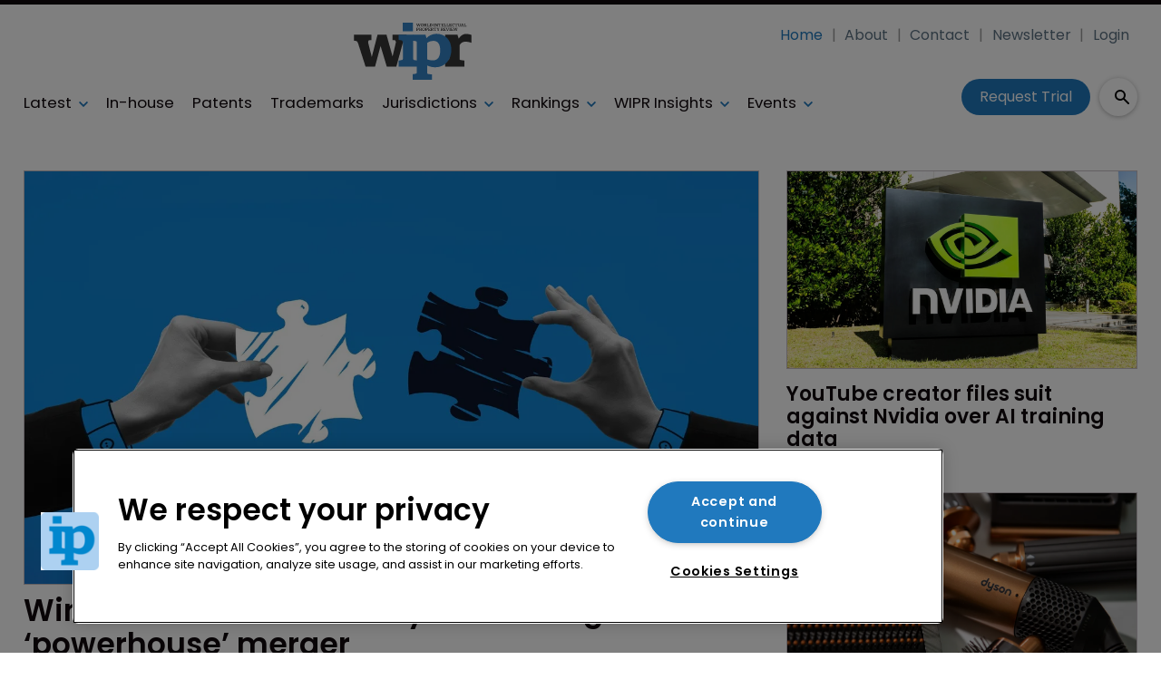

--- FILE ---
content_type: text/html; charset=utf-8
request_url: https://www.worldipreview.com/
body_size: 25723
content:
<!DOCTYPE html><html lang="en"><head><link rel="preload" as="style" href="https://fonts.googleapis.com/icon?family=Material+Icons"/><link rel="preload" as="style" href="https://use.fontawesome.com/releases/v5.8.1/css/all.css"/><link rel="preload" as="style" data-href="https://use.typekit.net/ghr1uck.css" data-optimized-fonts="true"/><link rel="preload" as="style" data-href="https://use.typekit.net/vzl0seq.css" data-optimized-fonts="true"/><meta charSet="utf-8"/><link rel="preconnect" href="https://www.worldipreview.com"/><link rel="preconnect" href="https://fonts.googleapis.com"/><script>(function(w,d,s,l,i){w[l]=w[l]||[];w[l].push({'gtm.start':
        new Date().getTime(),event:'gtm.js'});var f=d.getElementsByTagName(s)[0],
        j=d.createElement(s),dl=l!='dataLayer'?'&l='+l:'';j.async=true;j.src=
        'https://www.googletagmanager.com/gtm.js?id='+i+dl;f.parentNode.insertBefore(j,f);
      })(window,document,'script','dataLayer','GTM-KKM7DQC');</script><title>Home | World IP Review</title><meta name="viewport" content="width=device-width, initial-scale=1"/><meta name="description" content="Home"/><link rel="canonical" href="https://www.worldipreview.com/"/><meta property="og:title" content="Home"/><meta property="og:description" content="Home"/><meta property="og:url" content="https://www.worldipreview.com/"/><meta name="twitter:title" content="Home"/><meta name="twitter:description" content="Home"/><meta name="twitter:card" content="summary_large_image"/><link rel="preload" as="image" fetchpriority="high" href="https://cdn.worldipreview.com/convert/files/2026/01/a313fa30-fdec-11f0-80e8-3d20a3b4d6ed-shutterstock_2477572169_Anton%20Vierietin.jpg/r%5Bwidth%5D=320&amp;r%5Bheight%5D=180/a313fa30-fdec-11f0-80e8-3d20a3b4d6ed-shutterstock_2477572169_Anton%20Vierietin.webp" imagesrcset="https://cdn.worldipreview.com/convert/files/2026/01/a313fa30-fdec-11f0-80e8-3d20a3b4d6ed-shutterstock_2477572169_Anton%20Vierietin.jpg/r%5Bwidth%5D=320&amp;r%5Bheight%5D=180/a313fa30-fdec-11f0-80e8-3d20a3b4d6ed-shutterstock_2477572169_Anton%20Vierietin.webp 320w,https://cdn.worldipreview.com/convert/files/2026/01/a313fa30-fdec-11f0-80e8-3d20a3b4d6ed-shutterstock_2477572169_Anton%20Vierietin.jpg/r%5Bwidth%5D=480&amp;r%5Bheight%5D=270/a313fa30-fdec-11f0-80e8-3d20a3b4d6ed-shutterstock_2477572169_Anton%20Vierietin.webp 480w,https://cdn.worldipreview.com/convert/files/2026/01/a313fa30-fdec-11f0-80e8-3d20a3b4d6ed-shutterstock_2477572169_Anton%20Vierietin.jpg/r%5Bwidth%5D=660&amp;r%5Bheight%5D=371/a313fa30-fdec-11f0-80e8-3d20a3b4d6ed-shutterstock_2477572169_Anton%20Vierietin.webp 660w,https://cdn.worldipreview.com/convert/files/2026/01/a313fa30-fdec-11f0-80e8-3d20a3b4d6ed-shutterstock_2477572169_Anton%20Vierietin.jpg/r%5Bwidth%5D=768&amp;r%5Bheight%5D=432/a313fa30-fdec-11f0-80e8-3d20a3b4d6ed-shutterstock_2477572169_Anton%20Vierietin.webp 768w,https://cdn.worldipreview.com/convert/files/2026/01/a313fa30-fdec-11f0-80e8-3d20a3b4d6ed-shutterstock_2477572169_Anton%20Vierietin.jpg/r%5Bwidth%5D=960&amp;r%5Bheight%5D=540/a313fa30-fdec-11f0-80e8-3d20a3b4d6ed-shutterstock_2477572169_Anton%20Vierietin.webp 960w,https://cdn.worldipreview.com/convert/files/2026/01/a313fa30-fdec-11f0-80e8-3d20a3b4d6ed-shutterstock_2477572169_Anton%20Vierietin.jpg/r%5Bwidth%5D=1280&amp;r%5Bheight%5D=720/a313fa30-fdec-11f0-80e8-3d20a3b4d6ed-shutterstock_2477572169_Anton%20Vierietin.webp 1280w" imagesizes="100vw"/><meta name="next-head-count" content="19"/><link rel="icon" href="/static/img/favicon.png" type="image/x-icon"/><link href="/static/icons/touch-icon-iphone.png" rel="apple-touch-icon"/><link href="/static/icons/touch-icon-ipad.png" rel="apple-touch-icon" sizes="152x152"/><link href="/static/icons/touch-icon-iphone-retina.png" rel="apple-touch-icon" sizes="180x180"/><link href="/static/icons/touch-icon-ipad-retina.png" rel="apple-touch-icon" sizes="167x167"/><link rel="preload" href="/_next/static/css/c91bfa2b33c24279.css" as="style"/><link rel="stylesheet" href="/_next/static/css/c91bfa2b33c24279.css" data-n-g=""/><noscript data-n-css=""></noscript><script defer="" nomodule="" src="/_next/static/chunks/polyfills-c67a75d1b6f99dc8.js"></script><script defer="" src="/_next/static/chunks/7788.b038bcd839a25414.js"></script><script defer="" src="/_next/static/chunks/blazePbLayout.19e5abc4e546a036.js"></script><script defer="" src="/_next/static/chunks/2465ece5.db40265272b756c3.js"></script><script defer="" src="/_next/static/chunks/1036.cd9b8166b0519922.js"></script><script defer="" src="/_next/static/chunks/9209.2ebd4602cca42775.js"></script><script defer="" src="/_next/static/chunks/blazePbMenu.3ffa8e9e707641b3.js"></script><script defer="" src="/_next/static/chunks/eade6675.744b96c111dac9ad.js"></script><script defer="" src="/_next/static/chunks/fa5f8105.134a92efc70042d5.js"></script><script defer="" src="/_next/static/chunks/2298.2d5605906c139e91.js"></script><script defer="" src="/_next/static/chunks/5991.6a3a9af4058125be.js"></script><script defer="" src="/_next/static/chunks/2184.9172bc2e8d3b5a56.js"></script><script defer="" src="/_next/static/chunks/361.5671192838eb7182.js"></script><script defer="" src="/_next/static/chunks/blazePbMenuItem.23fd0ca527538f87.js"></script><script defer="" src="/_next/static/chunks/blazePbSubMenu.3f615d0c0ac5824b.js"></script><script defer="" src="/_next/static/chunks/5906.3aac140cede60f90.js"></script><script defer="" src="/_next/static/chunks/blazePbCode.9d530991ea97a148.js"></script><script defer="" src="/_next/static/chunks/blazePbButton.c736ad4e4709105b.js"></script><script defer="" src="/_next/static/chunks/7827.97bc04dcb981c07c.js"></script><script defer="" src="/_next/static/chunks/9073.8f8294b86d3d0b28.js"></script><script defer="" src="/_next/static/chunks/5364.1f44a7ac9a33f557.js"></script><script defer="" src="/_next/static/chunks/blazePbSearchFilter.81b1ff61d4444852.js"></script><script defer="" src="/_next/static/chunks/blazePbBanner.84635cf21c9aadbb.js"></script><script defer="" src="/_next/static/chunks/1325.f6a289896bdaffd9.js"></script><script defer="" src="/_next/static/chunks/5708.1e32b4685064eb92.js"></script><script defer="" src="/_next/static/chunks/blazePbDataSummary.6bb24330f7cd94dd.js"></script><script defer="" src="/_next/static/chunks/8793.0b90aa317e32dc6a.js"></script><script defer="" src="/_next/static/chunks/blazePbCard.8fb33df7954ff3cb.js"></script><script defer="" src="/_next/static/chunks/blazePbTextBlock.fffa906beb173883.js"></script><script defer="" src="/_next/static/chunks/01edb659.89a8aa8b733ec011.js"></script><script defer="" src="/_next/static/chunks/blazePbSocialFollow.ce6cf7c605128d08.js"></script><script defer="" src="/_next/static/chunks/blazePbBackToTop.04e020ff90f06a6d.js"></script><script defer="" src="/_next/static/chunks/blazePbGoogleTagManager.352c4250da34479e.js"></script><script defer="" src="/_next/static/chunks/blazePbStructuredData.ad4be888501e2f69.js"></script><script defer="" src="/_next/static/chunks/8339.908edf25ab9e2b2e.js"></script><script defer="" src="/_next/static/chunks/9611.17b0fa9354a07e28.js"></script><script defer="" src="/_next/static/chunks/blazePbLazyImage.83d4d25081a282cc.js"></script><script src="/_next/static/chunks/webpack-096fcf44a0cb00a5.js" defer=""></script><script src="/_next/static/chunks/framework-eca1bedb8b0b9a1d.js" defer=""></script><script src="/_next/static/chunks/main-97d918ca3c16cf34.js" defer=""></script><script src="/_next/static/chunks/pages/_app-a296e5a8b64bd254.js" defer=""></script><script src="/_next/static/chunks/9697-1366aa6840d96f8c.js" defer=""></script><script src="/_next/static/chunks/7695-b94a02fbaede6161.js" defer=""></script><script src="/_next/static/chunks/61-76a9b5f4e22ae96f.js" defer=""></script><script src="/_next/static/chunks/pages/Resolver-3a5c7a79cab46c85.js" defer=""></script><script src="/_next/static/bpyHwsNZIRHEodNR76sWa/_buildManifest.js" defer=""></script><script src="/_next/static/bpyHwsNZIRHEodNR76sWa/_ssgManifest.js" defer=""></script></head><body><div id="__next"><div class="site-container"><main class="main"><div class="resolver-container root-selector"><div class="row row--full-width sticky--header"><div class="row row--wide display-row"><div class="column column--three-quarters"><div class="menu--wrapper menu--wrapper--mobile-closed"><div class="menu--mobile-wrapper"><div class="flex w-screen z-50 justify-left "><button class="menu--mobile-button menu--mobile-button" type="button" aria-label="Open mobile menu"><i><svg stroke="currentColor" fill="currentColor" stroke-width="0" viewBox="0 0 24 24" height="1em" width="1em" xmlns="http://www.w3.org/2000/svg"><path fill="none" d="M0 0h24v24H0z"></path><path d="M3 18h18v-2H3v2zm0-5h18v-2H3v2zm0-7v2h18V6H3z"></path></svg></i></button></div></div><a aria-label="mobile menu" href="/"><img src="https://cdn.worldipreview.com/files/2024/01/5f2c88a0-bf5a-11ee-9195-b97783ae679c-7d09bb30-5174-11ee-8934-bf7207854f5c-WIPR_Logo_Blue.svg" alt="" class="menu--mobile-logo"/></a><div class="menu--desktop-wrapper"><ul class="menu--desktop"><a aria-label="Home" href="/"><img src="https://cdn.worldipreview.com/files/2024/01/5f2c88a0-bf5a-11ee-9195-b97783ae679c-7d09bb30-5174-11ee-8934-bf7207854f5c-WIPR_Logo_Blue.svg" alt="" class="menu--desktop-logo"/></a><li><div class="menu--item--link"><a aria-label="Latest" href="/latest">Latest</a><i role="button" class="menu--item--link--icon" tabindex="0"><svg stroke="currentColor" fill="currentColor" stroke-width="0" viewBox="0 0 448 512" height="1em" width="1em" xmlns="http://www.w3.org/2000/svg"><path d="M207.029 381.476L12.686 187.132c-9.373-9.373-9.373-24.569 0-33.941l22.667-22.667c9.357-9.357 24.522-9.375 33.901-.04L224 284.505l154.745-154.021c9.379-9.335 24.544-9.317 33.901.04l22.667 22.667c9.373 9.373 9.373 24.569 0 33.941L240.971 381.476c-9.373 9.372-24.569 9.372-33.942 0z"></path></svg></i></div><div class="menu--item-children hidden"><ul><li><div class="menu--item--link"><a aria-label="AI" href="/artificial-intelligence">AI</a></div></li><li><div class="menu--item--link"><a aria-label="Careers" href="/careers">Careers</a></div></li><li><div class="menu--item--link"><a aria-label="Copyright" href="/copyright">Copyright</a></div></li><li><div class="menu--item--link"><a aria-label="Diversity &amp; Inclusion" href="/diversity">Diversity &amp; Inclusion</a></div></li><li><div class="menu--item--link"><a aria-label="Events Videos" href="/events-videos">Events Videos</a></div></li><li><div class="menu--item--link"><a aria-label="Law firm news" href="/law-firm-news">Law firm news</a></div></li><li><div class="menu--item--link"><a aria-label="Trade secrets" href="/trade-secrets">Trade secrets</a></div></li></ul></div></li><li><div class="menu--item--link"><a aria-label="In-house" href="/in-house-counsel">In-house</a></div></li><li><div class="menu--item--link"><a aria-label="Patents" href="/patent">Patents</a></div></li><li><div class="menu--item--link"><a aria-label="Trademarks" href="/trademark">Trademarks</a></div></li><li><div class="menu--item--link"><a aria-label="Jurisdictions" href="/jurisdiction-reports">Jurisdictions</a><i role="button" class="menu--item--link--icon" tabindex="0"><svg stroke="currentColor" fill="currentColor" stroke-width="0" viewBox="0 0 448 512" height="1em" width="1em" xmlns="http://www.w3.org/2000/svg"><path d="M207.029 381.476L12.686 187.132c-9.373-9.373-9.373-24.569 0-33.941l22.667-22.667c9.357-9.357 24.522-9.375 33.901-.04L224 284.505l154.745-154.021c9.379-9.335 24.544-9.317 33.901.04l22.667 22.667c9.373 9.373 9.373 24.569 0 33.941L240.971 381.476c-9.373 9.372-24.569 9.372-33.942 0z"></path></svg></i></div><div class="menu--item-children hidden"><ul><li><div class="menu--item--link"><a aria-label="Europe" href="/europe">Europe</a></div></li><li><div class="menu--item--link"><a aria-label="Americas" href="/americas">Americas</a></div></li><li><div class="menu--item--link"><a aria-label="Asia" href="/asia">Asia</a></div></li><li><div class="menu--item--link"><a aria-label="Australasia" href="/australasia">Australasia</a></div></li><li><div class="menu--item--link"><a aria-label="Africa" href="/africa">Africa</a></div></li><li><div class="menu--item--link"><a aria-label="Unified Patent Court" href="/unified-patent-court">Unified Patent Court</a></div></li></ul></div></li><li><div class="menu--item--link" role="button" tabindex="0"><span role="button">Rankings</span><i role="button" class="menu--item--link--icon" tabindex="0"><svg stroke="currentColor" fill="currentColor" stroke-width="0" viewBox="0 0 448 512" height="1em" width="1em" xmlns="http://www.w3.org/2000/svg"><path d="M207.029 381.476L12.686 187.132c-9.373-9.373-9.373-24.569 0-33.941l22.667-22.667c9.357-9.357 24.522-9.375 33.901-.04L224 284.505l154.745-154.021c9.379-9.335 24.544-9.317 33.901.04l22.667 22.667c9.373 9.373 9.373 24.569 0 33.941L240.971 381.476c-9.373 9.372-24.569 9.372-33.942 0z"></path></svg></i></div><div class="menu--item-children hidden"><ul><li><div class="menu--item--link"><a aria-label="About Rankings" href="/about-rankings">About Rankings</a></div></li><li><div class="menu--item--link"><a aria-label="Practice Area Rankings" href="/wipr-practice-area-rankings">Practice Area Rankings</a></div></li><li><div class="menu--item--link"><a aria-label="Diversity &amp; Inclusion Top 100 2025" href="/rankings/diversity-top-100-2025">Diversity &amp; Inclusion Top 100 2025</a></div></li><li><div class="menu--item--link"><a aria-label="Leaders 2025" href="/leaders-2025">Leaders 2025</a></div></li><li><div class="menu--item--link"><a aria-label="Directory" href="/directory">Directory</a></div></li></ul></div></li><li><div class="menu--item--link" role="button" tabindex="0"><span role="button">WIPR Insights</span><i role="button" class="menu--item--link--icon" tabindex="0"><svg stroke="currentColor" fill="currentColor" stroke-width="0" viewBox="0 0 448 512" height="1em" width="1em" xmlns="http://www.w3.org/2000/svg"><path d="M207.029 381.476L12.686 187.132c-9.373-9.373-9.373-24.569 0-33.941l22.667-22.667c9.357-9.357 24.522-9.375 33.901-.04L224 284.505l154.745-154.021c9.379-9.335 24.544-9.317 33.901.04l22.667 22.667c9.373 9.373 9.373 24.569 0 33.941L240.971 381.476c-9.373 9.372-24.569 9.372-33.942 0z"></path></svg></i></div><div class="menu--item-children hidden"><ul><li><div class="menu--item--link"><a aria-label="Magazines" href="/magazines">Magazines</a></div></li><li><div class="menu--item--link"><a aria-label="IP services: Product walk-throughs" href="/ip-services-product-walk-throughs">IP services: Product walk-throughs</a></div></li><li><div class="menu--item--link"><a aria-label="Whitepapers" href="/whitepapers">Whitepapers</a></div></li><li><div class="menu--item--link"><a aria-label="Webinars" href="/webinars">Webinars</a></div></li></ul></div></li><li><div class="menu--item--link"><a aria-label="Events" href="/events">Events</a><i role="button" class="menu--item--link--icon" tabindex="0"><svg stroke="currentColor" fill="currentColor" stroke-width="0" viewBox="0 0 448 512" height="1em" width="1em" xmlns="http://www.w3.org/2000/svg"><path d="M207.029 381.476L12.686 187.132c-9.373-9.373-9.373-24.569 0-33.941l22.667-22.667c9.357-9.357 24.522-9.375 33.901-.04L224 284.505l154.745-154.021c9.379-9.335 24.544-9.317 33.901.04l22.667 22.667c9.373 9.373 9.373 24.569 0 33.941L240.971 381.476c-9.373 9.372-24.569 9.372-33.942 0z"></path></svg></i></div><div class="menu--item-children hidden"><ul><li><div class="menu--item--link"><a aria-label="Events schedule" href="/events">Events schedule</a></div></li></ul></div></li><li class="mobile-only"><div class="menu--item--link"><a aria-label="About" href="/about">About</a></div></li><li class="mobile-only"><div class="menu--item--link"><a aria-label="Contact" href="/contact">Contact</a></div></li><li class="mobile-only"><div class="menu--item--link"><a aria-label="Newsletter" href="https://pages.services/info.worldipreview.com/wipr-newsletter-sign-up-1/?ts=1605892068760" target="">Newsletter</a></div></li><li class="mobile-only"><div class="menu--item--link"><a aria-label="Login" href="/login">Login</a></div></li><li class="mobile-only"><div class="menu--item--link"><a aria-label="Subscribe" href="/subscribe">Subscribe</a></div></li></ul></div></div></div><div class="column column--one-quarter header-right"><div class="row row--wide hide-tablet hide-mobile"><div class="menu--wrapper"><div class="menu--desktop-wrapper"><ul class="null menu--desktop"><li><div class="menu--item--link menu--item--link--active"><a aria-label="Home" href="/">Home</a></div></li><li><div class="menu--item--link"><a aria-label="About" href="/about">About</a></div></li><li><div class="menu--item--link"><a aria-label="Contact" href="/contact">Contact</a></div></li><li><div class="menu--item--link"><a aria-label="Newsletter" href="https://pages.services/info.worldipreview.com/wipr-newsletter-sign-up-1/?ts=1605892068760" target="">Newsletter</a></div></li><li><div class="menu--item--link"><a aria-label="Login" href="/login">Login</a></div></li></ul></div></div></div><div class="row row--wide display-row"><div class="column column--one-third"><div class=" code"><br/><br/></div></div><div class="column column--one-third hide-mobile"><a aria-label="Request Trial" class="button button--cta button--left" href="/subscribe">Request Trial</a></div><div class="column column--one-third"><div class="search-content"><div class="search-content--expanded__wrapper"><label class="search-content--expanded__label"><span class="search-content--expanded__icon_wrapper"><svg class="search-content--expanded__icon" viewBox="0 0 20 20" data-testid="search-content-icon"><path fill-rule="evenodd" clip-rule="evenodd" d="M8 4a4 4 0 100 8 4 4 0 000-8zM2 8a6 6 0 1110.89 3.476l4.817 4.817a1 1 0 01-1.414 1.414l-4.816-4.816A6 6 0 012 8z"></path></svg></span><input class="search-content--expanded__input" type="text" name="search" placeholder="Enter your keywords for search..." data-testid="search-content-input" value=""/></label></div></div></div></div></div></div><div class=" code"><span></span></div></div><div class="row row--wide display-row"><div class="column column--three-quarters"><div class="banner  banner-loading"><style>@media(min-width:320px){.banner-98aae7f0-5251-11ee-8a52-d96711d03f07{min-height:50px;}
@media(min-width:728px){.banner-98aae7f0-5251-11ee-8a52-d96711d03f07{min-height:90px;}
@media(min-width:970px){.banner-98aae7f0-5251-11ee-8a52-d96711d03f07{min-height:90px;}</style><div class="ad-slot ad-slot-loading banner-98aae7f0-5251-11ee-8a52-d96711d03f07" data-testid="ad-slot"><div class="adunitContainer"><div class="adBox"></div></div></div></div></div><div class="column column--one-quarter image--center"><div class="banner  banner-loading"><style></style><div class="ad-slot ad-slot-loading banner-a75fb500-5251-11ee-8a52-d96711d03f07" data-testid="ad-slot"><div class="adunitContainer"><div class="adBox"></div></div></div></div></div></div><div class="row row--full-width"><div class="row row--wide"></div><div class="row row--wide display-row"><div class="column column--two-thirds"><div class="grid grid-cols-1 sm:grid-cols-1 md:grid-cols-1 lg:grid-cols-1 xl:grid-cols-1 2xl:grid-cols-1 grid--one" itemsPerRow="1" bannerModifier="" autoScrollTimer="100" numberOfCards="1"><div class="card card--larger-title card--portrait"><div class="card__image card__image--larger-title card__image--portrait"><a aria-label="Open /law-firm-news/winston-and-strawn-and-taylor-wessing-uk-seal-powerhouse-merger" class="card__image-link" data-gtm-id="card-recent-articles-1" href="/law-firm-news/winston-and-strawn-and-taylor-wessing-uk-seal-powerhouse-merger"><span><picture><source type="image/webp" srcSet="https://cdn.worldipreview.com/convert/files/2026/01/a313fa30-fdec-11f0-80e8-3d20a3b4d6ed-shutterstock_2477572169_Anton%20Vierietin.jpg/r%5Bwidth%5D=320&amp;r%5Bheight%5D=180/a313fa30-fdec-11f0-80e8-3d20a3b4d6ed-shutterstock_2477572169_Anton%20Vierietin.webp 320w,https://cdn.worldipreview.com/convert/files/2026/01/a313fa30-fdec-11f0-80e8-3d20a3b4d6ed-shutterstock_2477572169_Anton%20Vierietin.jpg/r%5Bwidth%5D=480&amp;r%5Bheight%5D=270/a313fa30-fdec-11f0-80e8-3d20a3b4d6ed-shutterstock_2477572169_Anton%20Vierietin.webp 480w,https://cdn.worldipreview.com/convert/files/2026/01/a313fa30-fdec-11f0-80e8-3d20a3b4d6ed-shutterstock_2477572169_Anton%20Vierietin.jpg/r%5Bwidth%5D=660&amp;r%5Bheight%5D=371/a313fa30-fdec-11f0-80e8-3d20a3b4d6ed-shutterstock_2477572169_Anton%20Vierietin.webp 660w,https://cdn.worldipreview.com/convert/files/2026/01/a313fa30-fdec-11f0-80e8-3d20a3b4d6ed-shutterstock_2477572169_Anton%20Vierietin.jpg/r%5Bwidth%5D=768&amp;r%5Bheight%5D=432/a313fa30-fdec-11f0-80e8-3d20a3b4d6ed-shutterstock_2477572169_Anton%20Vierietin.webp 768w,https://cdn.worldipreview.com/convert/files/2026/01/a313fa30-fdec-11f0-80e8-3d20a3b4d6ed-shutterstock_2477572169_Anton%20Vierietin.jpg/r%5Bwidth%5D=960&amp;r%5Bheight%5D=540/a313fa30-fdec-11f0-80e8-3d20a3b4d6ed-shutterstock_2477572169_Anton%20Vierietin.webp 960w,https://cdn.worldipreview.com/convert/files/2026/01/a313fa30-fdec-11f0-80e8-3d20a3b4d6ed-shutterstock_2477572169_Anton%20Vierietin.jpg/r%5Bwidth%5D=1280&amp;r%5Bheight%5D=720/a313fa30-fdec-11f0-80e8-3d20a3b4d6ed-shutterstock_2477572169_Anton%20Vierietin.webp 1280w" sizes="100vw" data-testid="responsive-image-webp"/><source srcSet="https://cdn.worldipreview.com/convert/files/2026/01/a313fa30-fdec-11f0-80e8-3d20a3b4d6ed-shutterstock_2477572169_Anton%20Vierietin.jpg/r%5Bwidth%5D=320&amp;r%5Bheight%5D=180/a313fa30-fdec-11f0-80e8-3d20a3b4d6ed-shutterstock_2477572169_Anton%20Vierietin.jpg 320w,https://cdn.worldipreview.com/convert/files/2026/01/a313fa30-fdec-11f0-80e8-3d20a3b4d6ed-shutterstock_2477572169_Anton%20Vierietin.jpg/r%5Bwidth%5D=480&amp;r%5Bheight%5D=270/a313fa30-fdec-11f0-80e8-3d20a3b4d6ed-shutterstock_2477572169_Anton%20Vierietin.jpg 480w,https://cdn.worldipreview.com/convert/files/2026/01/a313fa30-fdec-11f0-80e8-3d20a3b4d6ed-shutterstock_2477572169_Anton%20Vierietin.jpg/r%5Bwidth%5D=660&amp;r%5Bheight%5D=371/a313fa30-fdec-11f0-80e8-3d20a3b4d6ed-shutterstock_2477572169_Anton%20Vierietin.jpg 660w,https://cdn.worldipreview.com/convert/files/2026/01/a313fa30-fdec-11f0-80e8-3d20a3b4d6ed-shutterstock_2477572169_Anton%20Vierietin.jpg/r%5Bwidth%5D=768&amp;r%5Bheight%5D=432/a313fa30-fdec-11f0-80e8-3d20a3b4d6ed-shutterstock_2477572169_Anton%20Vierietin.jpg 768w,https://cdn.worldipreview.com/convert/files/2026/01/a313fa30-fdec-11f0-80e8-3d20a3b4d6ed-shutterstock_2477572169_Anton%20Vierietin.jpg/r%5Bwidth%5D=960&amp;r%5Bheight%5D=540/a313fa30-fdec-11f0-80e8-3d20a3b4d6ed-shutterstock_2477572169_Anton%20Vierietin.jpg 960w,https://cdn.worldipreview.com/convert/files/2026/01/a313fa30-fdec-11f0-80e8-3d20a3b4d6ed-shutterstock_2477572169_Anton%20Vierietin.jpg/r%5Bwidth%5D=1280&amp;r%5Bheight%5D=720/a313fa30-fdec-11f0-80e8-3d20a3b4d6ed-shutterstock_2477572169_Anton%20Vierietin.jpg 1280w" sizes="100vw" data-testid="responsive-image-original"/><img src="https://cdn.worldipreview.com/convert/files/2026/01/a313fa30-fdec-11f0-80e8-3d20a3b4d6ed-shutterstock_2477572169_Anton%20Vierietin.jpg/r%5Bwidth%5D=320&amp;r%5Bheight%5D=180/a313fa30-fdec-11f0-80e8-3d20a3b4d6ed-shutterstock_2477572169_Anton%20Vierietin.webp" alt="Winston &amp; Strawn and Taylor Wessing UK seal ‘powerhouse’ merger" data-testid="responsive-image" fetchpriority="high"/></picture></span></a></div><div class="card__content-wrapper card__content-wrapper--larger-title card__content-wrapper--portrait "><div class="card__content card__content--larger-title card__content--portrait"><div class="card__title card__title--larger-title card__title--portrait "><a aria-label="Winston &amp; Strawn and Taylor Wessing UK seal ‘powerhouse’ merger" data-gtm-id="card-recent-articles-1" href="/law-firm-news/winston-and-strawn-and-taylor-wessing-uk-seal-powerhouse-merger">Winston &amp; Strawn and Taylor Wessing UK seal ‘powerhouse’ merger</a></div><div class="card__details card__details--larger-title card__details--portrait"><span class=""> <!-- -->30 January 2026<!-- --> <!-- --> </span><span class=""> <!-- -->Transatlantic ‘powerhouse’ Winston Taylor is set to launch in May 2026, with a particular focus on technology, life sciences and transatlantic services.<!-- --> </span></div></div><div class="card__child-content"></div></div></div></div></div><div class="column column--one-third"><div class="grid grid-cols-1 sm:grid-cols-1 md:grid-cols-1 lg:grid-cols-1 xl:grid-cols-1 2xl:grid-cols-1 grid--one" itemsPerRow="1" bannerModifier="" autoScrollTimer="100" numberOfCards="2"><div class="card card--portrait"><div class="card__image card__image--portrait"><a aria-label="Open /artificial-intelligence/youtube-creator-files-suit-against-nvidia-over-ai-training-data" class="card__image-link" data-gtm-id="card-recent-articles-2-3" href="/artificial-intelligence/youtube-creator-files-suit-against-nvidia-over-ai-training-data"><span></span></a></div><div class="card__content-wrapper card__content-wrapper--portrait "><div class="card__content card__content--portrait"><div class="card__title card__title--portrait "><a aria-label="YouTube creator files suit against Nvidia over AI training data" data-gtm-id="card-recent-articles-2-3" href="/artificial-intelligence/youtube-creator-files-suit-against-nvidia-over-ai-training-data">YouTube creator files suit against Nvidia over AI training data</a></div><div class="card__details card__details--portrait"><span class=""> <!-- -->30 January 2026<!-- --> </span></div></div><div class="card__child-content"></div></div></div><div class="card card--portrait"><div class="card__image card__image--portrait"><a aria-label="Open /patent/not-just-hot-air-dreame-team-defends-hair-curlers-at-upc-hearing" class="card__image-link" data-gtm-id="card-recent-articles-2-3" href="/patent/not-just-hot-air-dreame-team-defends-hair-curlers-at-upc-hearing"><span></span></a></div><div class="card__content-wrapper card__content-wrapper--portrait "><div class="card__content card__content--portrait"><div class="card__title card__title--portrait "><a aria-label="Not just hot air: Dreame team defends hair curlers at UPC hearing" data-gtm-id="card-recent-articles-2-3" href="/patent/not-just-hot-air-dreame-team-defends-hair-curlers-at-upc-hearing">Not just hot air: Dreame team defends hair curlers at UPC hearing</a></div><div class="card__details card__details--portrait"><span class=""> <!-- -->30 January 2026<!-- --> </span></div></div><div class="card__child-content"></div></div></div></div></div></div><div class="row row--wide row--top-section2 row--has-banner display-row"><div class="column column--two-thirds"><div class="grid grid-cols-1 sm:grid-cols-1 md:grid-cols-2 lg:grid-cols-2 xl:grid-cols-2 2xl:grid-cols-2 grid--one" itemsPerRow="1" bannerModifier="" autoScrollTimer="100" numberOfCards="4"><div class="card card--portrait"><div class="card__image card__image--portrait"><a aria-label="Open /artificial-intelligence/music-publishers-hit-anthropic-with-dollar3bn-copyright-lawsuit" class="card__image-link" data-gtm-id="card-recent-articles-4-7" href="/artificial-intelligence/music-publishers-hit-anthropic-with-dollar3bn-copyright-lawsuit"><span></span></a></div><div class="card__content-wrapper card__content-wrapper--portrait "><div class="card__content card__content--portrait"><div class="card__title card__title--portrait "><a aria-label="Music publishers hit Anthropic with $3bn copyright infringement lawsuit" data-gtm-id="card-recent-articles-4-7" href="/artificial-intelligence/music-publishers-hit-anthropic-with-dollar3bn-copyright-lawsuit">Music publishers hit Anthropic with $3bn copyright infringement lawsuit</a></div><div class="card__details card__details--portrait"><span class=""> <!-- -->29 January 2026<!-- --> </span></div></div><div class="card__child-content"></div></div></div><div class="card card--portrait"><div class="card__image card__image--portrait"><a aria-label="Open /patent/apple-stole-webcam-tech-to-dominate-market-claims-uk-software-firm" class="card__image-link" data-gtm-id="card-recent-articles-4-7" href="/patent/apple-stole-webcam-tech-to-dominate-market-claims-uk-software-firm"><span></span></a></div><div class="card__content-wrapper card__content-wrapper--portrait "><div class="card__content card__content--portrait"><div class="card__title card__title--portrait "><a aria-label="Apple stole webcam tech to dominate market, claims UK software firm" data-gtm-id="card-recent-articles-4-7" href="/patent/apple-stole-webcam-tech-to-dominate-market-claims-uk-software-firm">Apple stole webcam tech to dominate market, claims UK software firm</a></div><div class="card__details card__details--portrait"><span class=""> <!-- -->28 January 2026<!-- --> </span></div></div><div class="card__child-content"></div></div></div><div class="card card--portrait"><div class="card__image card__image--portrait"><a aria-label="Open /careers/firm-adds-seven-lawyer-team-in-second-major-merger" class="card__image-link" data-gtm-id="card-recent-articles-4-7" href="/careers/firm-adds-seven-lawyer-team-in-second-major-merger"><span></span></a></div><div class="card__content-wrapper card__content-wrapper--portrait "><div class="card__content card__content--portrait"><div class="card__title card__title--portrait "><a aria-label="Firm adds seven-lawyer team in second major merger" data-gtm-id="card-recent-articles-4-7" href="/careers/firm-adds-seven-lawyer-team-in-second-major-merger">Firm adds seven-lawyer team in second major merger</a></div><div class="card__details card__details--portrait"><span class=""> <!-- -->28 January 2026<!-- --> </span></div></div><div class="card__child-content"></div></div></div><div class="card card--portrait"><div class="card__image card__image--portrait"><a aria-label="Open /trademark/gucci-and-mounjaro-top-list-of-cyber-squatter-targets" class="card__image-link" data-gtm-id="card-recent-articles-4-7" href="/trademark/gucci-and-mounjaro-top-list-of-cyber-squatter-targets"><span></span></a></div><div class="card__content-wrapper card__content-wrapper--portrait "><div class="card__content card__content--portrait"><div class="card__title card__title--portrait "><a aria-label="Gucci and Mounjaro top list of cybersquatter targets " data-gtm-id="card-recent-articles-4-7" href="/trademark/gucci-and-mounjaro-top-list-of-cyber-squatter-targets">Gucci and Mounjaro top list of cybersquatter targets </a></div><div class="card__details card__details--portrait"><span class=""> <!-- -->27 January 2026<!-- --> </span></div></div><div class="card__child-content"></div></div></div></div><a aria-label="All news" class="button button--link button--center" href="/latest?articleType.name=News">All news</a></div><div class="column column--one-third"><div class="row row--full-width row--banner"><div class="banner  banner-loading"><style></style><div class="ad-slot ad-slot-loading banner-b4643a00-5251-11ee-8a52-d96711d03f07" data-testid="ad-slot"><div class="adunitContainer"><div class="adBox"></div></div></div></div></div></div></div><div class="row row--wide bg--light-grey"><div class="row row--boxed row--heading-section row--has-banner"> <h2>Latest Features</h2> <div class="grid grid-cols-1 sm:grid-cols-1 md:grid-cols-2 lg:grid-cols-4 xl:grid-cols-4 2xl:grid-cols-4 grid--one" itemsPerRow="1" bannerModifier="" autoScrollTimer="1000" numberOfCards="8"><div class="card card--portrait"><div class="card__image card__image--portrait"><a aria-label="Open /patent/examining-the-usptos-2025-ai-inventorship-guidance" class="card__image-link" data-gtm-id="card-latest-features" href="/patent/examining-the-usptos-2025-ai-inventorship-guidance"><span></span></a></div><div class="card__content-wrapper card__content-wrapper--portrait "><div class="card__content card__content--portrait"><a aria-label="Patents" class="badge badge--label" data-gtm-id="card-latest-features" href="/patent">Patents</a><div class="card__title card__title--portrait "><a aria-label="Examining the USPTO’s 2025 AI Inventorship Guidance" data-gtm-id="card-latest-features" href="/patent/examining-the-usptos-2025-ai-inventorship-guidance">Examining the USPTO’s 2025 AI Inventorship Guidance</a></div><div class="card__details card__details--portrait"><span class=""> <!-- -->The US’s new guidance on AI inventorship appears to depart from traditional inventorship principles in a way that courts are unlikely to endorse, argues William Morriss of FBT Gibbons.<!-- --> </span></div></div><div class="card__child-content"></div></div></div><div class="card card--portrait card--sponsored"><div class="card__image card__image--portrait card__image--sponsored"><a aria-label="Open /patent/30-years-of-the-trips-agreement-and-the-cracks-are-showing" class="card__image-link" data-gtm-id="card-latest-features" href="/patent/30-years-of-the-trips-agreement-and-the-cracks-are-showing"><span></span></a></div><div class="card__content-wrapper card__content-wrapper--portrait card__content-wrapper--sponsored "><div class="card__content card__content--portrait card__content--sponsored"><a aria-label="Patents" class="badge badge--label" data-gtm-id="card-latest-features" href="/patent">Patents</a><div class="card__title card__title--portrait card__title--sponsored "><a aria-label="30 years of the TRIPS Agreement—and the cracks are showing" data-gtm-id="card-latest-features" href="/patent/30-years-of-the-trips-agreement-and-the-cracks-are-showing">30 years of the TRIPS Agreement—and the cracks are showing</a></div><div class="card__details card__details--portrait card__details--sponsored"><span class=""> <!-- -->In force since 1995, the trade agreement’s blanket IP provisions are being challenged by emerging technologies and the different needs of individual countries, says Ana Neves of Inventa.<!-- --> </span></div></div><div class="card__child-content"></div></div></div><div class="card card--portrait"><div class="card__image card__image--portrait"><a aria-label="Open /patent/rooted-in-rights-lessons-from-plant-patent-infringement-and-invalidity-cases" class="card__image-link" data-gtm-id="card-latest-features" href="/patent/rooted-in-rights-lessons-from-plant-patent-infringement-and-invalidity-cases"><span></span></a></div><div class="card__content-wrapper card__content-wrapper--portrait "><div class="card__content card__content--portrait"><a aria-label="Patents" class="badge badge--label" data-gtm-id="card-latest-features" href="/patent">Patents</a><div class="card__title card__title--portrait "><a aria-label="Rooted in rights: Lessons from plant patent infringement and invalidity cases" data-gtm-id="card-latest-features" href="/patent/rooted-in-rights-lessons-from-plant-patent-infringement-and-invalidity-cases">Rooted in rights: Lessons from plant patent infringement and invalidity cases</a></div><div class="card__details card__details--portrait"><span class=""> <!-- -->From public use and foreign sales to the challenges of proving infringement, plant patents present unique legal opportunities—and pitfalls—for the agricultural industry, explain Bree Vculek, Gaby Longsworth, and Robert Millonig of Sterne Kessler.<!-- --> </span></div></div><div class="card__child-content"></div></div></div><div class="card card--portrait card--sponsored"><div class="card__image card__image--portrait card__image--sponsored"><a aria-label="Open /trademark/ai-is-powering-a-new-wave-of-online-abuse-and-brands-must-adapt" class="card__image-link" data-gtm-id="card-latest-features" href="/trademark/ai-is-powering-a-new-wave-of-online-abuse-and-brands-must-adapt"><span></span></a></div><div class="card__content-wrapper card__content-wrapper--portrait card__content-wrapper--sponsored "><div class="card__content card__content--portrait card__content--sponsored"><a aria-label="Trademarks" class="badge badge--label" data-gtm-id="card-latest-features" href="/trademark">Trademarks</a><div class="card__title card__title--portrait card__title--sponsored "><a aria-label="AI is powering a new wave of online abuse—and brands must adapt" data-gtm-id="card-latest-features" href="/trademark/ai-is-powering-a-new-wave-of-online-abuse-and-brands-must-adapt">AI is powering a new wave of online abuse—and brands must adapt</a></div><div class="card__details card__details--portrait card__details--sponsored"><span class=""> <!-- -->AI and automation have transformed brand abuse into a high threat, one that traditional siloed defences cannot contain. The only way to win is to build whole-of-business systems that make deception unprofitable, says Tony Kirsch, commercial director of the Brand Safety Alliance.<!-- --> </span></div></div><div class="card__child-content"></div></div></div><div class="card card--portrait"><div class="card__image card__image--portrait"><a aria-label="Open /patent/what-ipr-and-pgr-institutions-mean-under-uspto-director-squires" class="card__image-link" data-gtm-id="card-latest-features" href="/patent/what-ipr-and-pgr-institutions-mean-under-uspto-director-squires"><span></span></a></div><div class="card__content-wrapper card__content-wrapper--portrait "><div class="card__content card__content--portrait"><a aria-label="Patents" class="badge badge--label" data-gtm-id="card-latest-features" href="/patent">Patents</a><div class="card__title card__title--portrait "><a aria-label="What IPR and PGR institutions mean under USPTO director Squires" data-gtm-id="card-latest-features" href="/patent/what-ipr-and-pgr-institutions-mean-under-uspto-director-squires">What IPR and PGR institutions mean under USPTO director Squires</a></div><div class="card__details card__details--portrait"><span class=""> <!-- -->USPTO director John Squires granted the first inter partes reviews and post-grant reviews of his tenure in December 2025 after a period of issuing only denials. Ehsun Forghany of ArentFox Schiff explains their impact.<!-- --> </span></div></div><div class="card__child-content"></div></div></div><div class="card card--portrait"><div class="card__image card__image--portrait"><a aria-label="Open /patent/how-ai-will-be-shaped-by-legal-and-regulatory-developments-in-2026" class="card__image-link" data-gtm-id="card-latest-features" href="/patent/how-ai-will-be-shaped-by-legal-and-regulatory-developments-in-2026"><span></span></a></div><div class="card__content-wrapper card__content-wrapper--portrait "><div class="card__content card__content--portrait"><a aria-label="Patents" class="badge badge--label" data-gtm-id="card-latest-features" href="/patent">Patents</a><div class="card__title card__title--portrait "><a aria-label="How AI will be shaped by legal and regulatory developments in 2026" data-gtm-id="card-latest-features" href="/patent/how-ai-will-be-shaped-by-legal-and-regulatory-developments-in-2026">How AI will be shaped by legal and regulatory developments in 2026</a></div><div class="card__details card__details--portrait"><span class=""> <!-- -->Traceability and transparency of training practices, and the value of bespoke tools, are among the key AI trends that will be shaped by legal and regulatory developments in 2026, write experts from Rouse.<!-- --> </span></div></div><div class="card__child-content"></div></div></div><div class="card card--portrait card--sponsored"><div class="card__image card__image--portrait card__image--sponsored"><a aria-label="Open /patent/the-quiet-clause-that-can-sink-a-patent-the-disclosure" class="card__image-link" data-gtm-id="card-latest-features" href="/patent/the-quiet-clause-that-can-sink-a-patent-the-disclosure"><span></span></a></div><div class="card__content-wrapper card__content-wrapper--portrait card__content-wrapper--sponsored "><div class="card__content card__content--portrait card__content--sponsored"><a aria-label="Patents" class="badge badge--label" data-gtm-id="card-latest-features" href="/patent">Patents</a><div class="card__title card__title--portrait card__title--sponsored "><a aria-label="The quiet clause that can sink a patent: The disclosure" data-gtm-id="card-latest-features" href="/patent/the-quiet-clause-that-can-sink-a-patent-the-disclosure">The quiet clause that can sink a patent: The disclosure</a></div><div class="card__details card__details--portrait card__details--sponsored"><span class=""> <!-- -->Article 83 of the European Patent Convention is the &#x27;quiet clause&#x27; that can invalidate a patent for insufficient disclosure. Susana Rodrigues of Inventa examines four EPO appeals to show how &quot;enablement&quot; fails and provides a practical checklist to ensure your patent teaches the &#x27;how,&#x27; not just the &#x27;what.&#x27;<!-- --> </span></div></div><div class="card__child-content"></div></div></div><div class="card card--portrait"><div class="card__image card__image--portrait"><a aria-label="Open /copyright/the-ip-in-netflixs-dollar87bn-takeover-bid-for-warner-bros" class="card__image-link" data-gtm-id="card-latest-features" href="/copyright/the-ip-in-netflixs-dollar87bn-takeover-bid-for-warner-bros"><span></span></a></div><div class="card__content-wrapper card__content-wrapper--portrait "><div class="card__content card__content--portrait"><a aria-label="Copyright" class="badge badge--label" data-gtm-id="card-latest-features" href="/copyright">Copyright</a><div class="card__title card__title--portrait "><a aria-label="The IP in Netflix’s $87bn takeover bid for Warner Bros" data-gtm-id="card-latest-features" href="/copyright/the-ip-in-netflixs-dollar87bn-takeover-bid-for-warner-bros">The IP in Netflix’s $87bn takeover bid for Warner Bros</a></div><div class="card__details card__details--portrait"><span class=""> <!-- -->The streaming giant’s deal with one of the biggest entertainment titles inherently includes a vast body of IP. Malcolm Meeks of Finnegan explains what’s on the table.<!-- --> </span></div></div><div class="card__child-content"></div></div></div></div><a aria-label="All features" class="button button--link button--center" href="/latest?articleType.name=Features">All features</a><div class=" code"><br/><br/></div></div></div><div class="row row--wide bg--light-grey"><div class="row row--boxed row--heading-section row--has-banner"> <h2>Latest Conference Videos</h2> <div class="grid grid-cols-1 sm:grid-cols-1 md:grid-cols-2 lg:grid-cols-4 xl:grid-cols-4 2xl:grid-cols-4 grid--one" itemsPerRow="1" bannerModifier="" autoScrollTimer="1000" numberOfCards="4"><div class="card card--portrait"><div class="card__image card__image--portrait"><a aria-label="Open /trademarks-summit-north-america-2025/playing-enforcement-whack-a-mole-how-to-build-a-cost-effective-practice" class="card__image-link" data-gtm-id="card-conference-videos-1" href="/trademarks-summit-north-america-2025/playing-enforcement-whack-a-mole-how-to-build-a-cost-effective-practice"><span></span></a></div><div class="card__content-wrapper card__content-wrapper--portrait "><div class="card__content card__content--portrait"><a aria-label="Future of IP" class="badge badge--label" data-gtm-id="card-conference-videos-1" href="/future-of-ip">Future of IP</a><div class="card__title card__title--portrait "><a aria-label="WATCH: Playing enforcement whack-a-mole — how to build a cost effective practice" data-gtm-id="card-conference-videos-1" href="/trademarks-summit-north-america-2025/playing-enforcement-whack-a-mole-how-to-build-a-cost-effective-practice">WATCH: Playing enforcement whack-a-mole — how to build a cost effective practice</a></div><div class="card__details card__details--portrait"><span class=""> <!-- -->Speakers from Corsearch, Rivian, and Astera Labs discuss strategies for building a cost-effective IP enforcement practice.<!-- --> </span></div></div><div class="card__child-content"></div></div></div><div class="card card--portrait"><div class="card__image card__image--portrait"><a aria-label="Open /ai-and-ip-summit-europe-2025/develop-an-effective-internal-ai-policy-strategic-guidance-for-legal-teams" class="card__image-link" data-gtm-id="card-conference-videos-1" href="/ai-and-ip-summit-europe-2025/develop-an-effective-internal-ai-policy-strategic-guidance-for-legal-teams"><span></span></a></div><div class="card__content-wrapper card__content-wrapper--portrait "><div class="card__content card__content--portrait"><div class="badge badge--label">AI</div><div class="card__title card__title--portrait "><a aria-label="WATCH: Develop an effective internal AI policy — strategic guidance for legal teams" data-gtm-id="card-conference-videos-1" href="/ai-and-ip-summit-europe-2025/develop-an-effective-internal-ai-policy-strategic-guidance-for-legal-teams">WATCH: Develop an effective internal AI policy — strategic guidance for legal teams</a></div><div class="card__details card__details--portrait"><span class=""> <!-- -->Speakers from Atlas Copco, Eppendorf Group, the European Patent Office, AWA, and Medmix Group discuss how legal teams can develop effective internal AI policies and governance frameworks.<!-- --> </span></div></div><div class="card__child-content"></div></div></div><div class="card card--portrait"><div class="card__image card__image--portrait"><a aria-label="Open /ai-and-ip-summit-europe-2025/reality-check-debunking-myths-in-ai-adoption-to-overcome-barriers-and-build-trust" class="card__image-link" data-gtm-id="card-conference-videos-1" href="/ai-and-ip-summit-europe-2025/reality-check-debunking-myths-in-ai-adoption-to-overcome-barriers-and-build-trust"><span></span></a></div><div class="card__content-wrapper card__content-wrapper--portrait "><div class="card__content card__content--portrait"><div class="badge badge--label">AI</div><div class="card__title card__title--portrait "><a aria-label="WATCH: Reality check — debunking myths in AI adoption to overcome barriers and build trust" data-gtm-id="card-conference-videos-1" href="/ai-and-ip-summit-europe-2025/reality-check-debunking-myths-in-ai-adoption-to-overcome-barriers-and-build-trust">WATCH: Reality check — debunking myths in AI adoption to overcome barriers and build trust</a></div><div class="card__details card__details--portrait"><span class=""> <!-- -->Speakers from Haley Guiliano, AstraZeneca, BAT, and Novartis examine the practical steps legal and IP teams can take to adopt AI responsibly, address scepticism, and build trust.<!-- --> </span></div></div><div class="card__child-content"></div></div></div><div class="card card--portrait"><div class="card__image card__image--portrait"><a aria-label="Open /trademarks-summit-north-america-2025/maximizing-roi-from-your-trademark-portfolio-as-a-global-brand" class="card__image-link" data-gtm-id="card-conference-videos-1" href="/trademarks-summit-north-america-2025/maximizing-roi-from-your-trademark-portfolio-as-a-global-brand"><span></span></a></div><div class="card__content-wrapper card__content-wrapper--portrait "><div class="card__content card__content--portrait"><a aria-label="Trademarks" class="badge badge--label" data-gtm-id="card-conference-videos-1" href="/trademark">Trademarks</a><div class="card__title card__title--portrait "><a aria-label="WATCH: Maximising ROI from your trademark portfolio as a global brand" data-gtm-id="card-conference-videos-1" href="/trademarks-summit-north-america-2025/maximizing-roi-from-your-trademark-portfolio-as-a-global-brand">WATCH: Maximising ROI from your trademark portfolio as a global brand</a></div><div class="card__details card__details--portrait"><span class=""> <!-- -->Kate Nye, Gap, shares strategies to maximise the value of a trademark portfolio and align it with business goals.<!-- --> </span></div></div><div class="card__child-content"></div></div></div></div><a aria-label="All videos" class="button button--link button--center" href="/latest-conference-videos?articleType.name=videos">All videos</a><div class=" code"><br/><br/></div></div></div><div class="row row--wide bg--light-grey"><div class="row row--boxed row--heading-section row--has-banner"><div class=" heading--section"> <h2>More News</h2> </div><div class="grid grid-cols-1 sm:grid-cols-1 md:grid-cols-2 lg:grid-cols-4 xl:grid-cols-4 2xl:grid-cols-4 grid--one with-banner" itemsPerRow="1" bannerModifier=" with-banner" autoScrollTimer="100" numberOfCards="7"><div class="card card--portrait"><div class="card__image card__image--portrait"><a aria-label="Open /trademark/gonna-be-golden-kpop-demon-hunters-slays-the-ip-rulebook" class="card__image-link" data-gtm-id="card-section-1" href="/trademark/gonna-be-golden-kpop-demon-hunters-slays-the-ip-rulebook"><span></span></a></div><div class="card__content-wrapper card__content-wrapper--portrait "><div class="card__content card__content--portrait"><a aria-label="Trademarks" class="badge badge--label" data-gtm-id="card-section-1" href="/trademark">Trademarks</a><div class="card__title card__title--portrait "><a aria-label="Gonna be golden: KPop Demon Hunters slays the IP rulebook" data-gtm-id="card-section-1" href="/trademark/gonna-be-golden-kpop-demon-hunters-slays-the-ip-rulebook">Gonna be golden: KPop Demon Hunters slays the IP rulebook</a></div><div class="card__details card__details--portrait"><span class=""> <!-- -->26 January 2026<!-- --> <!-- --> </span><span class=""> <!-- -->Netflix’s mega-hit has proved how global streaming can establish trademark reputation and goodwill in days rather than years.<!-- --> </span></div></div><div class="card__child-content"></div></div></div><div class="card card--portrait"><div class="card__image card__image--portrait"><a aria-label="Open /careers/simpson-thacher-adds-exemplary-litigator-with-emerging-tech-expertise" class="card__image-link" data-gtm-id="card-section-1" href="/careers/simpson-thacher-adds-exemplary-litigator-with-emerging-tech-expertise"><span></span></a></div><div class="card__content-wrapper card__content-wrapper--portrait "><div class="card__content card__content--portrait"><a aria-label="Careers" class="badge badge--label" data-gtm-id="card-section-1" href="/careers">Careers</a><div class="card__title card__title--portrait "><a aria-label="Simpson Thacher adds ‘exemplary’ litigator with emerging tech expertise" data-gtm-id="card-section-1" href="/careers/simpson-thacher-adds-exemplary-litigator-with-emerging-tech-expertise">Simpson Thacher adds ‘exemplary’ litigator with emerging tech expertise</a></div><div class="card__details card__details--portrait"><span class=""> <!-- -->26 January 2026<!-- --> <!-- --> </span><span class=""> <!-- -->The new recruit has a “stellar track record” of representing big tech in trade secret and patent litigation, and joins the firm’s newly opened San Francisco office.<!-- --> </span></div></div><div class="card__child-content"></div></div></div><div class="card card--portrait"><div class="card__image card__image--portrait"><a aria-label="Open /law-firm-news/venner-shipley-aims-at-m4-tech-corridor-with-new-uk-office" class="card__image-link" data-gtm-id="card-section-1" href="/law-firm-news/venner-shipley-aims-at-m4-tech-corridor-with-new-uk-office"><span></span></a></div><div class="card__content-wrapper card__content-wrapper--portrait "><div class="card__content card__content--portrait"><a aria-label="Law firm news" class="badge badge--label" data-gtm-id="card-section-1" href="/law-firm-news">Law firm news</a><div class="card__title card__title--portrait "><a aria-label="Venner Shipley aims at &#x27;M4 tech corridor&#x27; with new UK office " data-gtm-id="card-section-1" href="/law-firm-news/venner-shipley-aims-at-m4-tech-corridor-with-new-uk-office">Venner Shipley aims at &#x27;M4 tech corridor&#x27; with new UK office </a></div><div class="card__details card__details--portrait"><span class=""> <!-- -->23 January 2026<!-- --> <!-- --> </span><span class=""> <!-- -->The full-service European intellectual property firm strengthens South West presence with its ninth location.<!-- --> </span></div></div><div class="card__child-content"></div></div></div><div class="banner  banner-loading"><style></style><div class="ad-slot ad-slot-loading banner-f576b450-5251-11ee-8a52-d96711d03f07" data-testid="ad-slot"><div class="adunitContainer"><div class="adBox"></div></div></div></div><div class="card card--portrait"><div class="card__image card__image--portrait"><a aria-label="Open /patent/ai-is-transforming-top-100-innovators-shows-index" class="card__image-link" data-gtm-id="card-section-1" href="/patent/ai-is-transforming-top-100-innovators-shows-index"><span></span></a></div><div class="card__content-wrapper card__content-wrapper--portrait "><div class="card__content card__content--portrait"><a aria-label="Patents" class="badge badge--label" data-gtm-id="card-section-1" href="/patent">Patents</a><div class="card__title card__title--portrait "><a aria-label="AI is transforming top 100 innovators, shows index" data-gtm-id="card-section-1" href="/patent/ai-is-transforming-top-100-innovators-shows-index">AI is transforming top 100 innovators, shows index</a></div><div class="card__details card__details--portrait"><span class=""> <!-- -->22 January 2026<!-- --> <!-- --> </span><span class=""> <!-- -->Japan is the leader in global innovation, while Samsung retains the company crown, according to a report which reveals a marked shift “from scale to precision&quot; that is fuelled by AI.<!-- --> </span></div></div><div class="card__child-content"></div></div></div><div class="card card--portrait"><div class="card__image card__image--portrait"><a aria-label="Open /careers/cadwalader-global-head-among-trio-moving-to-orrick" class="card__image-link" data-gtm-id="card-section-1" href="/careers/cadwalader-global-head-among-trio-moving-to-orrick"><span></span></a></div><div class="card__content-wrapper card__content-wrapper--portrait "><div class="card__content card__content--portrait"><a aria-label="Careers" class="badge badge--label" data-gtm-id="card-section-1" href="/careers">Careers</a><div class="card__title card__title--portrait "><a aria-label="Cadwalader global head among trio moving to Orrick" data-gtm-id="card-section-1" href="/careers/cadwalader-global-head-among-trio-moving-to-orrick">Cadwalader global head among trio moving to Orrick</a></div><div class="card__details card__details--portrait"><span class=""> <!-- -->22 January 2026<!-- --> <!-- --> </span><span class=""> <!-- -->Orrick, Herrington &amp; Sutcliffe adds senior litigators with experience in patent, trade secret, copyright, trademark, and commercial disputes across life sciences and technology.<!-- --> </span></div></div><div class="card__child-content"></div></div></div><div class="card card--portrait"><div class="card__image card__image--portrait"><a aria-label="Open /trade-secrets/leading-the-arena-wipr-identifies-the-top-us-trade-secrets-specialists-of-2025" class="card__image-link" data-gtm-id="card-section-1" href="/trade-secrets/leading-the-arena-wipr-identifies-the-top-us-trade-secrets-specialists-of-2025"><span></span></a></div><div class="card__content-wrapper card__content-wrapper--portrait "><div class="card__content card__content--portrait"><a aria-label="Trade secrets" class="badge badge--label" data-gtm-id="card-section-1" href="/trade-secrets">Trade secrets</a><div class="card__title card__title--portrait "><a aria-label="Leading the arena: WIPR identifies the top US trade secrets specialists of 2025" data-gtm-id="card-section-1" href="/trade-secrets/leading-the-arena-wipr-identifies-the-top-us-trade-secrets-specialists-of-2025">Leading the arena: WIPR identifies the top US trade secrets specialists of 2025</a></div><div class="card__details card__details--portrait"><span class=""> <!-- -->21 January 2026<!-- --> <!-- --> </span><span class=""> <!-- -->New rankings spotlight the firms and lawyers that are most successfully navigating the volatile world of trade secrets, from ‘prompt injections’ to billion-dollar retrials.<!-- --> </span></div></div><div class="card__child-content"></div></div></div><div class="card card--portrait"><div class="card__image card__image--portrait"><a aria-label="Open /careers/eip-hires-exceptional-patent-attorney-in-sweden" class="card__image-link" data-gtm-id="card-section-1" href="/careers/eip-hires-exceptional-patent-attorney-in-sweden"><span></span></a></div><div class="card__content-wrapper card__content-wrapper--portrait "><div class="card__content card__content--portrait"><a aria-label="Careers" class="badge badge--label" data-gtm-id="card-section-1" href="/careers">Careers</a><div class="card__title card__title--portrait "><a aria-label="EIP hires ‘exceptional’ patent attorney in Sweden" data-gtm-id="card-section-1" href="/careers/eip-hires-exceptional-patent-attorney-in-sweden">EIP hires ‘exceptional’ patent attorney in Sweden</a></div><div class="card__details card__details--portrait"><span class=""> <!-- -->21 January 2026<!-- --> <!-- --> </span><span class=""> <!-- -->The Stockholm-based partner, a part-time judge at the Unified Patent Court, strengthens the firm’s and digital and technology practice.<!-- --> </span></div></div><div class="card__child-content"></div></div></div></div><a aria-label="More news" class="button button--link button--center" href="/latest?articleType.name=News">More news</a><div class=" code"><br/><br/></div></div></div><div class="row row--narrow newsletter-signup"><div class=" code"><br/><br/></div><div class=" text-center"> <h2><strong>Get up-to-date information on all our publications and events</strong></h2>
<p><em>World IP Review</em> provides news and guidance on the challenges facing businesses and legal practitioners active in intellectual property.</p> </div><div class=" code">
<link href="//cdn-images.mailchimp.com/embedcode/horizontal-slim-10_7.css" rel="stylesheet" type="text/css"/>

<div id="mc_embed_signup">
<form action="https://intelligentinsurer.us5.list-manage.com/subscribe/post?u=5147cd2e00ef8a542c19706b5&amp;id=d4c85a86a7&amp;f_id=00d5c6e1f0" method="post" id="mc-embedded-subscribe-form" name="mc-embedded-subscribe-form" class="validate" target="_blank" novalidate="">
    <div id="mc_embed_signup_scroll">
	
	<input type="email" name="EMAIL" class="email" id="mce-EMAIL" placeholder="" required=""/>
    <!-- -->
    <div style="position:absolute;left:-5000px" aria-hidden="true"><input type="text" name="b_089ea65aa4bf3d80448661f60_e28c38ed98" tabindex="-1" value=""/></div>
    <div class="clear"><input type="submit" name="subscribe" id="mc-embedded-subscribe" class="button" value="Sign up"/></div>
    </div>
</form>
</div>

<!-- -->
<br/></div></div><div class="row row--wide"><div class="row row--wide"><div class="banner  banner-loading"><style>@media(min-width:320px){.banner-d4e99310-5251-11ee-8a52-d96711d03f07{min-height:50px;}
@media(min-width:728px){.banner-d4e99310-5251-11ee-8a52-d96711d03f07{min-height:90px;}
@media(min-width:970px){.banner-d4e99310-5251-11ee-8a52-d96711d03f07{min-height:250px;}</style><div class="ad-slot ad-slot-loading banner-d4e99310-5251-11ee-8a52-d96711d03f07" data-testid="ad-slot"><div class="adunitContainer"><div class="adBox"></div></div></div></div></div></div></div><footer class="row row--full-width row--black"><div class="row row--wide row--black display-row"><div class="column column--one-quarter"><div class="menu--wrapper"><div class="menu--desktop-wrapper"><ul class="null"><li><div class="menu--item--link menu--item--link--active"><a aria-label="Home" href="/">Home</a></div></li><li><div class="menu--item--link"><a aria-label="News" href="/latest">News</a></div></li><li><div class="menu--item--link"><a aria-label="Directory" href="/directory">Directory</a></div></li><li><div class="menu--item--link"><a aria-label="About us" href="/about">About us</a></div></li><li><div class="menu--item--link"><a aria-label="Contact" href="/contact">Contact</a></div></li></ul></div></div></div><div class="column column--one-quarter"><div class="menu--wrapper"><div class="menu--desktop-wrapper"><ul class="null"><li><div class="menu--item--link"><a aria-label="Privacy Policy" href="/privacy-policy">Privacy Policy</a></div></li><li><div class="menu--item--link"><a aria-label="Terms of Use" href="/terms-of-use">Terms of Use</a></div></li><li><div class="menu--item--link"><a aria-label="Terms of Subscription" href="/terms-of-subscription">Terms of Subscription</a></div></li></ul></div></div></div><div class="column column--one-quarter"> <p><strong>WIPR<br/>
</strong>Newton Media Ltd<br/>
Kingfisher House<br/>
21-23 Elmfield Road<br/>
BR1 1LT<br/>
United Kingdom<br/>
</p> </div><div class="column column--one-quarter footer-address"><div class="social social--follow"><ul class="social__list social__list--follow"><li class="social__list-item social__list-item--follow"><a aria-label="Twitter" href="https://twitter.com/WorldIPReview" rel="noopener nofollow" target="_blank" class="twitter"><i><svg stroke="currentColor" fill="currentColor" stroke-width="0" viewBox="0 0 512 512" height="1em" width="1em" xmlns="http://www.w3.org/2000/svg"><path d="M389.2 48h70.6L305.6 224.2 487 464H345L233.7 318.6 106.5 464H35.8L200.7 275.5 26.8 48H172.4L272.9 180.9 389.2 48zM364.4 421.8h39.1L151.1 88h-42L364.4 421.8z"></path></svg></i><span class="social__network hidden">Twitter</span></a></li><li class="social__list-item social__list-item--follow"><a aria-label="Linkedin" href="https://www.linkedin.com/company/world-intellectual-property-review/?originalSubdomain=uk" rel="noopener nofollow" target="_blank" class="linkedin"><i><svg stroke="currentColor" fill="currentColor" stroke-width="0" viewBox="0 0 448 512" height="1em" width="1em" xmlns="http://www.w3.org/2000/svg"><path d="M100.28 448H7.4V148.9h92.88zM53.79 108.1C24.09 108.1 0 83.5 0 53.8a53.79 53.79 0 0 1 107.58 0c0 29.7-24.1 54.3-53.79 54.3zM447.9 448h-92.68V302.4c0-34.7-.7-79.2-48.29-79.2-48.29 0-55.69 37.7-55.69 76.7V448h-92.78V148.9h89.08v40.8h1.3c12.4-23.5 42.69-48.3 87.88-48.3 94 0 111.28 61.9 111.28 142.3V448z"></path></svg></i><span class="social__network hidden">Linkedin</span></a></li></ul></div></div></div></footer><section class="row row--wide site-container"></section><script type="application/ld+json">{"@context":"https://schema.org","@graph":[{"@context":"http://schema.org","@type":"WebPage","headline":"Home","name":"Home","dateModified":"2025-11-13T09:27:57.063Z","url":"https://www.worldipreview.com/"},{"@type":"BreadcrumbList","itemListElement":[{"@type":"ListItem","position":1,"name":"Home","item":"https://www.worldipreview.com/"},{"@type":"ListItem","position":2,"name":"Home","item":"https://www.worldipreview.com/"}]}]}</script></div></main></div><div class="react-toast-notifications__container" style="pointer-events:none;top:0;right:0"></div></div><script id="__NEXT_DATA__" type="application/json">{"props":{"pageProps":{"pageData":{"__typename":"PublishedPage","id":"3e4735c0-a077-11ed-b89a-41f4672fac15","name":"Home","preparedPageBuilderComponents":[{"type":"row","settings":{"canShowInEditorView":true,"showInEditorView":false,"backgroundImage":null,"name":"row-header-background","modifier":"sticky--header","tagType":null,"width":"full-width","desktop":true,"tablet":true,"mobile":true,"gtmClassName":null},"id":"row-header-background","items":[{"type":"row","settings":{"canShowInEditorView":true,"showInEditorView":false,"backgroundImage":null,"name":"row-header-container","modifier":null,"tagType":"Default","width":"wide","desktop":true,"tablet":true,"mobile":true,"gtmClassName":null},"id":"row-header-container","items":[{"type":"column","settings":{"canShowInEditorView":true,"showInEditorView":false,"name":"column-header-left","modifier":null,"tagType":null,"width":"three-quarters","sticky":false,"desktop":true,"tablet":true,"mobile":true,"gtmClassName":null},"id":"column-header-left","items":[{"type":"menu","settings":{"name":"menu-header-main-nav","modifier":"menu--desktop","collapse":true,"logoOnMobile":true,"logoOnDesktop":true,"logoOnDesktopAlignment":"left","logoOnDesktopModifier":"menu--desktop-logo","logoOnMobileUrl":"https://cdn.worldipreview.com/files/2024/01/5f2c88a0-bf5a-11ee-9195-b97783ae679c-7d09bb30-5174-11ee-8934-bf7207854f5c-WIPR_Logo_Blue.svg","logoOnMobileModifier":"menu--mobile-logo","mobileMenuModifier":"menu--mobile-header","mobileMenuChildrenModifier":"menu--mobile-items","hamburgerIconModifier":null,"closeIconModifier":"menu--mobile-close-icon","mobileButtonModifier":"menu--mobile-button","mobileIconAlignment":"left","gtmClassName":null,"variant":null},"id":"menu-header-main-nav-2","items":[{"type":"menuitem","settings":{"name":"menuitem-latest","modifier":null,"url":"/latest","text":"Latest","eventType":"hover","gtmClassName":null},"id":"menuitem-latest-3","items":[{"type":"submenu","settings":{"name":"submenu-latest-1","modifier":null,"gtmClassName":null,"variant":null},"id":"submenu-latest-1","items":[{"type":"menuitem","settings":{"name":"menuitem-AI-1","modifier":null,"url":"/artificial-intelligence","text":"AI","eventType":"click","gtmClassName":null,"variant":null,"entities":[],"filterByProperty":[],"filterByFeatured":"off","filterBySponsored":"off","operator":"AND","filterBy":[],"limit":0,"sortProperties":[]},"id":"menuitem-AI-1","items":[],"name":"menuitem-AI-1"},{"type":"menuitem","settings":{"name":"menuitem-careers-1","modifier":null,"url":"/careers","text":"Careers","eventType":"click","gtmClassName":null,"variant":null,"entities":[],"filterByProperty":[],"filterByFeatured":"off","filterBySponsored":"off","operator":"AND","filterBy":[],"limit":0,"sortProperties":[]},"id":"menuitem-careers-1","items":[],"name":"menuitem-careers-1"},{"type":"menuitem","settings":{"eventType":"click","name":"menuitem-copyright-1","modifier":null,"url":"/copyright","text":"Copyright","gtmClassName":null,"entities":[],"filterByProperty":[],"filterByFeatured":"off","filterBySponsored":"off","operator":"AND","filterBy":[],"limit":0,"sortProperties":[],"variant":null},"id":"menuitem-copyright-1","items":[],"name":"menuitem-copyright-1"},{"type":"menuitem","settings":{"name":"menuitem-Diversity-1","modifier":null,"url":"/diversity","text":"Diversity \u0026 Inclusion","eventType":"click","gtmClassName":null,"variant":null,"entities":[],"filterByProperty":[],"filterByFeatured":"off","filterBySponsored":"off","operator":"AND","filterBy":[],"limit":0,"sortProperties":[]},"id":"menuitem-Diversity-1","items":[],"name":"menuitem-Diversity-1"},{"type":"menuitem","settings":{"name":"menuitem-events-videos-1","modifier":null,"url":"/events-videos","text":"Events Videos","eventType":"click","variant":null,"gtmClassName":null,"entities":[],"filterByProperty":[],"filterByFeatured":"off","filterBySponsored":"off","operator":"AND","filterBy":[],"limit":0,"sortProperties":[]},"id":"menuitem-events-videos-1","items":[],"name":"menuitem-events-videos-1"},{"type":"menuitem","settings":{"name":"menuitem-law-firm-news-1","modifier":null,"url":"/law-firm-news","text":"Law firm news","eventType":"click","gtmClassName":null,"variant":null,"entities":[],"filterByProperty":[],"filterByFeatured":"off","filterBySponsored":"off","operator":"AND","filterBy":[],"limit":0,"sortProperties":[]},"id":"menuitem-law-firm-news-1","items":[],"name":"menuitem-law-firm-news-1"},{"type":"menuitem","settings":{"name":"menuitem-trade-secrets-1","modifier":null,"url":"/trade-secrets","text":"Trade secrets","eventType":"click","gtmClassName":null,"variant":null,"entities":[],"filterByProperty":[],"filterByFeatured":"off","filterBySponsored":"off","operator":"AND","filterBy":[],"limit":0,"sortProperties":[]},"id":"menuitem-trade-secrets-1","items":[],"name":"menuitem-trade-secrets-1"}],"name":"submenu-latest-1"}],"name":"menuitem-latest-3"},{"type":"menuitem","settings":{"eventType":"click","name":"menuitem-in-house-counsel-1","modifier":null,"url":"/in-house-counsel","text":"In-house","gtmClassName":null,"entities":[],"filterByProperty":[],"filterByFeatured":"off","filterBySponsored":"off","operator":"AND","filterBy":[],"limit":0,"sortProperties":[],"variant":null},"id":"menuitem-in-house-counsel-1","items":[],"name":"menuitem-in-house-counsel-1"},{"type":"menuitem","settings":{"eventType":"click","name":"menuitem-patent-1","modifier":null,"url":"/patent","text":"Patents","gtmClassName":null,"entities":[],"filterByProperty":[],"filterByFeatured":"off","filterBySponsored":"off","operator":"AND","filterBy":[],"limit":0,"sortProperties":[],"variant":null},"id":"menuitem-patent-1","items":[],"name":"menuitem-patent-1"},{"type":"menuitem","settings":{"eventType":"click","name":"menuitem-trademark-1","modifier":null,"url":"/trademark","text":"Trademarks","gtmClassName":null,"entities":[],"filterByProperty":[],"filterByFeatured":"off","filterBySponsored":"off","operator":"AND","filterBy":[],"limit":0,"sortProperties":[],"variant":null},"id":"menuitem-trademark-1","items":[],"name":"menuitem-trademark-1"},{"type":"menuitem","settings":{"name":"menuitem-jurisdiction--1","modifier":null,"url":"/jurisdiction-reports","text":"Jurisdictions","eventType":"hover","gtmClassName":null,"entities":[],"filterByProperty":[],"filterByFeatured":"off","filterBySponsored":"off","operator":"AND","filterBy":[],"limit":0,"sortProperties":[],"variant":null},"id":"menuitem-jurisdiction--1","items":[{"type":"submenu","settings":{"name":"submenu-jurisdictions-1","modifier":null,"variant":null,"gtmClassName":null},"id":"submenu-jurisdictions-1","items":[{"type":"menuitem","settings":{"name":"menuitem-europe-1","modifier":null,"text":"Europe","url":"/europe","entities":[],"filterByProperty":[],"filterByFeatured":"off","filterBySponsored":"off","operator":"AND","filterBy":[],"limit":0,"sortProperties":[],"eventType":"click","variant":null,"gtmClassName":null},"id":"menuitem-europe-1","items":[],"name":"menuitem-europe-1"},{"type":"menuitem","settings":{"name":"menuitem-americas-1","modifier":null,"text":"Americas","url":"/americas","entities":[],"filterByProperty":[],"filterByFeatured":"off","filterBySponsored":"off","operator":"AND","filterBy":[],"limit":0,"sortProperties":[],"eventType":"click","variant":null,"gtmClassName":null},"id":"menuitem-americas-1","items":[],"name":"menuitem-americas-1"},{"type":"menuitem","settings":{"name":"menuitem-asia-1","modifier":null,"text":"Asia","url":"/asia","entities":[],"filterByProperty":[],"filterByFeatured":"off","filterBySponsored":"off","operator":"AND","filterBy":[],"limit":0,"sortProperties":[],"eventType":"click","variant":null,"gtmClassName":null},"id":"menuitem-asia-1","items":[],"name":"menuitem-asia-1"},{"type":"menuitem","settings":{"name":"menuitem-australasia-1","modifier":null,"text":"Australasia","url":"/australasia","entities":[],"filterByProperty":[],"filterByFeatured":"off","filterBySponsored":"off","operator":"AND","filterBy":[],"limit":0,"sortProperties":[],"eventType":"click","variant":null,"gtmClassName":null},"id":"menuitem-australasia-1","items":[],"name":"menuitem-australasia-1"},{"type":"menuitem","settings":{"name":"menuitem-africa-1","modifier":null,"text":"Africa","url":"/africa","entities":[],"filterByProperty":[],"filterByFeatured":"off","filterBySponsored":"off","operator":"AND","filterBy":[],"limit":0,"sortProperties":[],"eventType":"click","variant":null,"gtmClassName":null},"id":"menuitem-africa-1","items":[],"name":"menuitem-africa-1"},{"type":"menuitem","settings":{"name":"menuitem-unified-patent-court-1","modifier":null,"url":"/unified-patent-court","text":"Unified Patent Court","eventType":"click","gtmClassName":null,"variant":null,"entities":[],"filterByProperty":[],"filterByFeatured":"off","filterBySponsored":"off","operator":"AND","filterBy":[],"limit":0,"sortProperties":[]},"id":"menuitem-unified-patent-court-1","items":[],"name":"menuitem-unified-patent-court-1"}],"name":"submenu-jurisdictions-1"}],"name":"menuitem-jurisdiction--1"},{"type":"menuitem","settings":{"name":"menuitem-rankings-1","modifier":null,"url":null,"text":"Rankings","eventType":"hover","gtmClassName":null,"variant":null,"entities":[],"filterByProperty":[],"filterByFeatured":"off","filterBySponsored":"off","operator":"AND","filterBy":[],"limit":0,"sortProperties":[]},"id":"menuitem-rankings-1","items":[{"type":"submenu","settings":{"name":"submenu-rankings-1","modifier":null,"gtmClassName":null,"variant":null},"id":"submenu-rankings-1","items":[{"type":"menuitem","settings":{"name":"menuitem-about-rankings-1","modifier":null,"url":"/about-rankings","text":"About Rankings","eventType":"click","gtmClassName":null,"variant":null,"entities":[],"filterByProperty":[],"filterByFeatured":"off","filterBySponsored":"off","operator":"AND","filterBy":[],"limit":0,"sortProperties":[]},"id":"menuitem-about-rankings-1","items":[],"name":"menuitem-about-rankings-1"},{"type":"menuitem","settings":{"name":"menuitem-practice-area-rankings-1","modifier":null,"url":"/wipr-practice-area-rankings","text":"Practice Area Rankings","eventType":"click","gtmClassName":null,"variant":null,"entities":[],"filterByProperty":[],"filterByFeatured":"off","filterBySponsored":"off","operator":"AND","filterBy":[],"limit":0,"sortProperties":[]},"id":"menuitem-practice-area-rankings-1","items":[],"name":"menuitem-practice-area-rankings-1"},{"type":"menuitem","settings":{"name":"menuitem-diversity-top-100-1","modifier":null,"url":"/rankings/diversity-top-100-2025","text":"Diversity \u0026 Inclusion Top 100 2025","eventType":"click","variant":null,"gtmClassName":null,"entities":[],"filterByProperty":[],"filterByFeatured":"off","filterBySponsored":"off","operator":"AND","filterBy":[],"limit":0,"sortProperties":[]},"id":"menuitem-diversity-top-100-1","items":[],"name":"menuitem-diversity-top-100-1"},{"type":"menuitem","settings":{"name":"menuitem-leaders-2025-1","modifier":null,"text":"Leaders 2025","url":"/leaders-2025","entities":[],"filterByProperty":[],"filterByFeatured":"off","filterBySponsored":"off","operator":"AND","filterBy":[],"limit":0,"sortProperties":[],"eventType":"hover","variant":null,"gtmClassName":null},"id":"menuitem-leaders-2025-1","items":[],"name":"menuitem-leaders-2025-1"},{"type":"menuitem","settings":{"name":"menuitem-directory-1-0","modifier":null,"text":"Directory","url":"/directory","entities":[],"filterByProperty":[],"filterByFeatured":"off","filterBySponsored":"off","operator":"AND","filterBy":[],"limit":0,"sortProperties":[],"eventType":"click","variant":null,"gtmClassName":null},"id":"menuitem-directory-1-1","items":[],"name":"menuitem-directory-1-1"}],"name":"submenu-rankings-1"}],"name":"menuitem-rankings-1"},{"type":"menuitem","settings":{"name":"menuitem-wipr-insights-1","modifier":null,"url":null,"text":"WIPR Insights","eventType":"hover","gtmClassName":null,"variant":null,"entities":[],"filterByProperty":[],"filterByFeatured":"off","filterBySponsored":"off","operator":"AND","filterBy":[],"limit":0,"sortProperties":[]},"id":"menuitem-wipr-insights-3","items":[{"type":"submenu","settings":{"name":"submenu-insights","modifier":null,"variant":null,"gtmClassName":null},"id":"submenu-insights-3","items":[{"type":"menuitem","settings":{"name":"menuitem-magazines","modifier":null,"url":"/magazines","text":"Magazines","eventType":"click","variant":null,"gtmClassName":null},"id":"menuitem-magazines-3","items":[],"name":"menuitem-magazines-3"},{"type":"menuitem","settings":{"name":"menuitem-product-walk-throughs","modifier":null,"url":"/ip-services-product-walk-throughs","text":"IP services: Product walk-throughs","eventType":"click","gtmClassName":null,"variant":null,"entities":[],"filterByProperty":[],"filterByFeatured":"off","filterBySponsored":"off","operator":"AND","filterBy":[],"limit":0,"sortProperties":[]},"id":"menuitem-product-walk-throughs-2","items":[],"name":"menuitem-product-walk-throughs-2"},{"type":"menuitem","settings":{"name":"menuitem-whitepapers","modifier":null,"url":"/whitepapers","text":"Whitepapers","eventType":"click","variant":null,"gtmClassName":null},"id":"menuitem-whitepapers-3","items":[],"name":"menuitem-whitepapers-3"},{"type":"menuitem","settings":{"name":"menuitem-webinars","modifier":null,"url":"/webinars","text":"Webinars","eventType":"click","variant":null,"gtmClassName":null},"id":"menuitem-webinars-3","items":[],"name":"menuitem-webinars-3"}],"name":"submenu-insights-3"}],"name":"menuitem-wipr-insights-3"},{"type":"menuitem","settings":{"name":"menuitem-events","modifier":null,"url":"/events","text":"Events","eventType":"hover","variant":null,"gtmClassName":null,"entities":[],"filterByProperty":[],"filterByFeatured":"off","filterBySponsored":"off","operator":"AND","filterBy":[],"limit":0,"sortProperties":[]},"id":"menuitem-events-3","items":[{"type":"submenu","settings":{"name":"submenu-events","modifier":null,"variant":null,"gtmClassName":null},"id":"submenu-events-3","items":[{"type":"menuitem","settings":{"name":"menuitem-events-schedule","modifier":null,"url":"/events","text":"Events schedule","eventType":"click","variant":null,"gtmClassName":null,"entities":[],"filterByProperty":[],"filterByFeatured":"off","filterBySponsored":"off","operator":"AND","filterBy":[],"limit":0,"sortProperties":[]},"id":"menuitem-events-schedule-2","items":[],"name":"menuitem-events-schedule-2"}],"name":"submenu-events-3"}],"name":"menuitem-events-3"},{"type":"menuitem","settings":{"name":"menuitem-about-mobile-only","modifier":"mobile-only","url":"/about","text":"About","eventType":"click","variant":null,"gtmClassName":null},"id":"menuitem-about-mobile-only-3","items":[],"name":"menuitem-about-mobile-only-3"},{"type":"menuitem","settings":{"name":"menuitem-contact-mobile-only","modifier":"mobile-only","url":"/contact","text":"Contact","eventType":"hover","variant":null,"gtmClassName":null},"id":"menuitem-contact-mobile-only-3","items":[],"name":"menuitem-contact-mobile-only-3"},{"type":"menuitem","settings":{"name":"menuitem-newsletter-mobile-only","modifier":"mobile-only","url":"https://pages.services/info.worldipreview.com/wipr-newsletter-sign-up-1/?ts=1605892068760","text":"Newsletter","eventType":"click","variant":null,"gtmClassName":null},"id":"menuitem-newsletter-mobile-only-3","items":[],"name":"menuitem-newsletter-mobile-only-3"},{"type":"menuitem","settings":{"name":"menuitem-login-mobile-only","modifier":"mobile-only","url":"/login","text":"Login","eventType":"click","variant":null,"gtmClassName":null},"id":"menuitem-login-mobile-only-3","items":[],"name":"menuitem-login-mobile-only-3"},{"type":"menuitem","settings":{"name":"menuitem-subscribe-mobile-only","modifier":"mobile-only","url":"/subscribe","text":"Subscribe","eventType":"click","variant":null,"gtmClassName":null},"id":"menuitem-subscribe-mobile-only-3","items":[],"name":"menuitem-subscribe-mobile-only-3"}],"name":"menu-header-main-nav-2"}],"name":"column-header-left"},{"type":"column","settings":{"canShowInEditorView":true,"showInEditorView":false,"name":"column-header-right","modifier":"header-right","tagType":null,"width":"one-quarter","sticky":false,"desktop":true,"tablet":true,"mobile":true,"gtmClassName":null},"id":"column-header-right","items":[{"type":"row","settings":{"canShowInEditorView":true,"showInEditorView":false,"backgroundImage":null,"name":"row-header-right-1","modifier":null,"tagType":null,"width":"wide","desktop":true,"tablet":false,"mobile":false,"gtmClassName":null},"id":"row-header-right-1","items":[{"type":"menu","settings":{"name":"menu-header-top","modifier":"menu--desktop","collapse":false,"logoOnMobile":false,"logoOnDesktop":false,"logoOnDesktopAlignment":"left","logoOnDesktopModifier":null,"logoOnMobileUrl":null,"logoOnMobileModifier":null,"mobileMenuModifier":null,"mobileMenuChildrenModifier":null,"hamburgerIconModifier":null,"closeIconModifier":null,"mobileButtonModifier":null,"mobileIconAlignment":"left","gtmClassName":null},"id":"menu-header-top","items":[{"type":"menuitem","settings":{"name":"menuitem-home","modifier":null,"url":"/","text":"Home","eventType":"click","gtmClassName":null},"id":"menuitem-home","items":[],"name":"menuitem-home"},{"type":"menuitem","settings":{"name":"menuitem-about","modifier":null,"url":"/about","text":"About","eventType":"click","gtmClassName":null},"id":"menuitem-about","items":[],"name":"menuitem-about"},{"type":"menuitem","settings":{"name":"menuitem-contact","modifier":null,"url":"/contact","text":"Contact","eventType":"click","gtmClassName":null},"id":"menuitem-contact","items":[],"name":"menuitem-contact"},{"type":"menuitem","settings":{"name":"menuitem-newsletter","modifier":null,"url":"https://pages.services/info.worldipreview.com/wipr-newsletter-sign-up-1/?ts=1605892068760","text":"Newsletter","eventType":"hover","gtmClassName":null},"id":"menuitem-newsletter","items":[],"name":"menuitem-newsletter"},{"type":"menuitem","settings":{"name":"menuitem-login","modifier":null,"url":"/login","text":"Login","eventType":"click","gtmClassName":null},"id":"menuitem-login","items":[],"name":"menuitem-login"}],"name":"menu-header-top"}],"name":"row-header-right-1"},{"type":"row","settings":{"canShowInEditorView":true,"showInEditorView":false,"backgroundImage":null,"name":"row-header-right-2","modifier":null,"tagType":null,"width":"wide","desktop":true,"tablet":true,"mobile":true,"gtmClassName":null},"id":"row-header-right-2","items":[{"type":"column","settings":{"canShowInEditorView":true,"showInEditorView":false,"width":"one-third","sticky":false,"desktop":true,"tablet":true,"mobile":true,"name":"column-header-right-1","modifier":null,"tagType":null,"gtmClassName":null},"id":"column-header-right-1","items":[{"type":"code","settings":{"canShowInEditorView":true,"showInEditorView":false,"name":"code-header-spacer-1","modifier":null,"code":"\u003cbr\u003e\u003c/br\u003e","gtmClassName":null},"id":"code-header-spacer-1","name":"code-header-spacer-1","items":null}],"name":"column-header-right-1"},{"type":"column","settings":{"canShowInEditorView":true,"showInEditorView":false,"width":"one-third","sticky":false,"desktop":true,"tablet":true,"mobile":false,"name":"column-header-right-2","modifier":null,"tagType":null,"gtmClassName":null},"id":"column-header-right-2","items":[{"type":"button","settings":{"canShowInEditorView":true,"showInEditorView":false,"name":"button-subscribe","modifier":null,"elementTitle":null,"text":"Request Trial","buttonType":"cta","clickAction":null,"style":"button","size":"default","icon":null,"url":"/subscribe","alignment":"left","gtmClassName":null,"afterClickText":null,"childSeoVisibility":false,"variant":null},"id":"button-subscribe","items":[],"name":"button-subscribe"}],"name":"column-header-right-2"},{"type":"column","settings":{"canShowInEditorView":true,"showInEditorView":false,"name":"column-header-right-3","modifier":null,"tagType":null,"width":"one-third","sticky":false,"desktop":true,"tablet":true,"mobile":true,"gtmClassName":null},"id":"column-header-right-3","items":[{"type":"searchcontent","settings":{"name":"searchcontent-1","modifier":null,"elementTitle":null,"placeholder":"Enter your keywords for search...","entities":["published_article"],"gtmClassName":null},"id":"searchcontent-1","name":"searchcontent-1","items":null}],"name":"column-header-right-3"}],"name":"row-header-right-2"}],"name":"column-header-right"}],"name":"row-header-container"},{"type":"code","settings":{"canShowInEditorView":true,"showInEditorView":false,"name":"code-sticky-header","modifier":null,"code":"\u003cscript\u003e\n  document.addEventListener('scroll', function (e) {    \n    const headClass = 'shadow';\n    const el = document.querySelector('.sticky--header');\n    \n    if (window.scrollY \u003e= 116) {\n        if (!el.classList.contains(headClass)) el.classList.add(headClass);\n    } else {\n        el.classList.remove(headClass);\n    }\n});\n\u003c/script\u003e","gtmClassName":null,"variant":null},"id":"code-sticky-header","name":"code-sticky-header","items":null}],"name":"row-header-background"},{"type":"row","settings":{"canShowInEditorView":true,"showInEditorView":false,"backgroundImage":null,"name":"row-leaderboard-banner-container","modifier":null,"tagType":null,"width":"wide","desktop":true,"tablet":true,"mobile":true,"gtmClassName":null,"sticky":false},"id":"row-leaderboard-banner-container","items":[{"type":"column","settings":{"canShowInEditorView":true,"showInEditorView":false,"name":"column-1","modifier":null,"tagType":null,"width":"three-quarters","sticky":false,"desktop":true,"tablet":true,"mobile":true,"gtmClassName":null},"id":"column-1","items":[{"type":"banner","settings":{"baseAdunit":"WIPR_Leaderboard","name":"banner-leaderboard","modifier":null,"elementTitle":null,"adunit":null,"sizeId":"98aae7f0-5251-11ee-8a52-d96711d03f07","entity":"page","propsToDisplay":[{"label":"Channel","propertiesToDisplay":["channels.name"],"items":null,"status":"show"},{"label":"Sector","propertiesToDisplay":["category.name"],"items":null,"status":"show"},{"label":"Standard","propertiesToDisplay":["tags.name"],"items":null,"status":"show"}],"userPropsToDisplay":[],"targetings":null,"insertionType":"element","startingPoint":0,"repeatEvery":0,"maxRepetitions":0,"gtmClassName":null,"variant":null},"id":"banner-leaderboard","name":"banner-leaderboard","items":null}],"name":"column-1"},{"type":"column","settings":{"canShowInEditorView":true,"showInEditorView":false,"name":"column-2","modifier":"image--center","tagType":null,"width":"one-quarter","sticky":false,"desktop":true,"tablet":true,"mobile":true,"gtmClassName":null},"id":"column-2","items":[{"type":"banner","settings":{"baseAdunit":"WIPR_Button","name":"banner-cta-button","modifier":null,"elementTitle":null,"adunit":null,"sizeId":"a75fb500-5251-11ee-8a52-d96711d03f07","entity":"page","propsToDisplay":[{"label":"Channel","propertiesToDisplay":["channels.name"],"items":null,"status":"show"},{"label":"Sector","propertiesToDisplay":["category.name"],"items":null,"status":"show"},{"label":"Standard","propertiesToDisplay":["tags.name"]}],"userPropsToDisplay":[],"targetings":null,"insertionType":"element","startingPoint":0,"repeatEvery":0,"maxRepetitions":0,"gtmClassName":null,"variant":null},"id":"banner-cta-button","name":"banner-cta-button","items":null}],"name":"column-2"}],"name":"row-leaderboard-banner-container"},{"type":"row","settings":{"canShowInEditorView":true,"showInEditorView":true,"backgroundImage":null,"name":"row-page","modifier":null,"tagType":null,"width":"full-width","desktop":true,"tablet":true,"mobile":true,"gtmClassName":null},"id":"row-page","items":[{"type":"row","settings":{"canShowInEditorView":true,"showInEditorView":false,"backgroundImage":null,"name":"row-title-row","modifier":null,"tagType":null,"width":"wide","desktop":true,"tablet":true,"mobile":true,"gtmClassName":null},"id":"row-title-row","items":[{"type":"datasummary","settings":{"name":"datasummary-page-title","modifier":null,"elementTitle":null,"parentEntity":"page","type":"heading_large","useSelectedEntity":true,"entity":"page","dataRecordId":[],"headingStyle":"h1","loopProperties":[],"propsToDisplay":[],"gtmClassName":null},"id":"datasummary-page-title","name":"datasummary-page-title","items":null}],"name":"row-title-row"},{"type":"row","settings":{"canShowInEditorView":true,"showInEditorView":true,"backgroundImage":null,"name":"row-top-section","modifier":null,"tagType":null,"width":"wide","desktop":true,"tablet":true,"mobile":true,"gtmClassName":null},"id":"row-top-section","items":[{"type":"column","settings":{"canShowInEditorView":true,"showInEditorView":true,"name":"column-top-1-left","modifier":null,"tagType":null,"width":"two-thirds","sticky":false,"desktop":true,"tablet":true,"mobile":true,"gtmClassName":null},"id":"column-top-1-left","items":[{"type":"card","settings":{"canShowInEditorView":true,"showInEditorView":true,"name":"card-recent-articles-1","modifier":"larger-title","elementTitle":null,"entity":"article","limit":1,"offset":0,"itemsPerRow":1,"filterByProperty":["articleType.name/article_type"],"filterByFeatured":"off","filterBySponsored":"off","useRandomSort":false,"filterBy":["articleType.name/News"],"operator":"AND","style":"portrait","displayTitle":true,"displayCategory":false,"displayThumbnail":true,"sortProperties":[{"propsToDisplay":["date"],"sort":"DESC","label":""}],"propsToDisplay":[{"propertiesToDisplay":["formattedDateOnly"],"modifier":"","label":"","prefix":"","suffix":"","bold":false,"shouldStrip":true,"enableLink":false,"isHtml":false},{"propertiesToDisplay":["summary"],"modifier":"","label":"","prefix":"","suffix":"","htmlAttribute":"","bold":false,"shouldStrip":true,"enableLink":false,"isHtml":false}],"itemsToDisplay":[],"enableCarousel":false,"enableOverlay":false,"overlayModifier":null,"titleOverlayModifier":null,"enableAutoScroll":false,"autoScrollTimer":100,"arrowSize":14,"priorityLimit":1,"hasBanner":false,"designConfig":{"global":{"breakpointConfig":{"sm":{"itemsPerRow":"1"},"md":{"itemsPerRow":"1"},"lg":{"itemsPerRow":"1"},"xl":{"itemsPerRow":"1"},"xxl":{"itemsPerRow":"1"}}}},"gtmClassName":null,"entities":["article"],"variant":null,"itemListName":null},"id":"card-recent-articles-1","items":[],"name":"card-recent-articles-1"}],"name":"column-top-1-left"},{"type":"column","settings":{"canShowInEditorView":true,"showInEditorView":true,"width":"one-third","sticky":false,"desktop":true,"tablet":true,"mobile":true,"name":"column-top-1-right","modifier":null,"tagType":null,"gtmClassName":null},"id":"column-top-1-right","items":[{"type":"card","settings":{"canShowInEditorView":true,"showInEditorView":true,"name":"card-recent-articles-2-3","modifier":null,"elementTitle":null,"entity":"article","limit":2,"offset":1,"itemsPerRow":1,"filterByProperty":["articleType.name/article_type"],"filterByFeatured":"off","filterBySponsored":"off","useRandomSort":false,"filterBy":["articleType.name/News"],"operator":"AND","style":"portrait","displayTitle":true,"displayCategory":false,"displayThumbnail":true,"sortProperties":[{"propsToDisplay":["date"],"sort":"DESC","label":""}],"propsToDisplay":[{"propertiesToDisplay":["formattedDateOnly"],"modifier":"","label":"","prefix":"","suffix":"","bold":false,"shouldStrip":true,"enableLink":false,"isHtml":false}],"itemsToDisplay":[],"enableCarousel":false,"enableOverlay":false,"overlayModifier":null,"titleOverlayModifier":null,"enableAutoScroll":false,"autoScrollTimer":100,"arrowSize":14,"priorityLimit":0,"hasBanner":false,"designConfig":{"global":{"breakpointConfig":{"sm":{"itemsPerRow":"1"},"md":{"itemsPerRow":"1"},"lg":{"itemsPerRow":"1"},"xl":{"itemsPerRow":"1"},"xxl":{"itemsPerRow":"1"}}}},"gtmClassName":null,"entities":["article"],"variant":null},"id":"card-recent-articles-2-3","items":[],"name":"card-recent-articles-2-3"}],"name":"column-top-1-right"}],"name":"row-top-section"},{"type":"row","settings":{"canShowInEditorView":true,"showInEditorView":true,"backgroundImage":null,"name":"row-top-section-2","modifier":"row--top-section2 row--has-banner","tagType":null,"width":"wide","desktop":true,"tablet":true,"mobile":true,"gtmClassName":null},"id":"row-top-section-2","items":[{"type":"column","settings":{"canShowInEditorView":true,"showInEditorView":true,"name":"column-top-2-left","modifier":null,"tagType":null,"width":"two-thirds","sticky":false,"desktop":true,"tablet":true,"mobile":true,"gtmClassName":null},"id":"column-top-2-left","items":[{"type":"card","settings":{"canShowInEditorView":true,"showInEditorView":true,"name":"card-recent-articles-4-7","modifier":null,"elementTitle":null,"entity":"article","limit":4,"offset":3,"itemsPerRow":1,"filterByProperty":["articleType.name/article_type"],"filterByFeatured":"off","filterBySponsored":"off","useRandomSort":false,"filterBy":["articleType.name/News"],"operator":"AND","style":"portrait","displayTitle":true,"displayCategory":false,"displayThumbnail":true,"sortProperties":[{"propsToDisplay":["date"],"sort":"DESC","label":""}],"propsToDisplay":[{"propertiesToDisplay":["formattedDateOnly"],"modifier":"","label":"","prefix":"","suffix":"","bold":false,"shouldStrip":true,"enableLink":false,"isHtml":false}],"itemsToDisplay":[],"enableCarousel":false,"enableOverlay":false,"overlayModifier":null,"titleOverlayModifier":null,"enableAutoScroll":false,"autoScrollTimer":100,"arrowSize":14,"priorityLimit":0,"hasBanner":false,"designConfig":{"global":{"breakpointConfig":{"sm":{"itemsPerRow":"1"},"md":{"itemsPerRow":"2"},"lg":{"itemsPerRow":"2"},"xl":{"itemsPerRow":"2"},"xxl":{"itemsPerRow":"2"}}}},"gtmClassName":null,"entities":["article"],"variant":null,"itemListName":null},"id":"card-recent-articles-4-7","items":[],"name":"card-recent-articles-4-7"},{"type":"button","settings":{"canShowInEditorView":true,"showInEditorView":true,"name":"button-all-news-link","modifier":null,"elementTitle":null,"text":"All news","afterClickText":null,"childSeoVisibility":false,"buttonType":"default","clickAction":null,"style":"link","size":"default","icon":null,"url":"/latest?articleType.name=News","alignment":"center","gtmClassName":null},"id":"button-all-news-link","items":[],"name":"button-all-news-link"}],"name":"column-top-2-left"},{"type":"column","settings":{"canShowInEditorView":true,"showInEditorView":true,"name":"column-top-2-right","modifier":null,"tagType":null,"width":"one-third","sticky":false,"desktop":true,"tablet":true,"mobile":true,"gtmClassName":null},"id":"column-top-2-right","items":[{"type":"row","settings":{"canShowInEditorView":true,"showInEditorView":true,"backgroundImage":null,"name":"row-top-right-banner-bg-container","modifier":"row--banner","tagType":null,"width":"full-width","desktop":true,"tablet":true,"mobile":true,"gtmClassName":null},"id":"row-top-right-banner-bg-container","items":[{"type":"banner","settings":{"baseAdunit":"WIPR_Half_Page_Banner","name":"banner-right-half-page-banner","modifier":null,"elementTitle":null,"adunit":null,"sizeId":"b4643a00-5251-11ee-8a52-d96711d03f07","entity":"page","propsToDisplay":[{"label":"Channel","propertiesToDisplay":["channels.name"],"items":null,"status":"show"},{"label":"Sector","propertiesToDisplay":["category.name"],"items":null,"status":"show"},{"label":"Standard","propertiesToDisplay":["tags.name"]}],"userPropsToDisplay":[],"targetings":null,"insertionType":"element","startingPoint":0,"repeatEvery":0,"maxRepetitions":0,"gtmClassName":null,"variant":null},"id":"banner-right-half-page-banner","name":"banner-right-half-page-banner","items":null}],"name":"row-top-right-banner-bg-container"}],"name":"column-top-2-right"}],"name":"row-top-section-2"},{"type":"row","settings":{"canShowInEditorView":true,"showInEditorView":true,"backgroundImage":null,"name":"row-features-section-bg-container","modifier":"bg--light-grey","tagType":null,"width":"wide","sticky":false,"desktop":true,"tablet":true,"mobile":true,"gtmClassName":null},"id":"row-features-section-bg-container","items":[{"type":"row","settings":{"canShowInEditorView":true,"showInEditorView":true,"backgroundImage":null,"name":"row-features-section-1","modifier":"row--heading-section row--has-banner","tagType":null,"width":"boxed","sticky":false,"desktop":true,"tablet":true,"mobile":true,"gtmClassName":null},"id":"row-features-section-1","items":[{"type":"textblock","settings":{"canShowInEditorView":true,"showInEditorView":true,"name":"textblock-latest-features-title","modifier":null,"elementTitle":null,"gtmClassName":null,"html":"\u003ch2\u003eLatest Features\u003c/h2\u003e"},"id":"textblock-latest-features-title","name":"textblock-latest-features-title","items":null},{"type":"card","settings":{"canShowInEditorView":true,"showInEditorView":true,"name":"card-latest-features","modifier":null,"elementTitle":null,"entities":["article"],"limit":8,"offset":0,"itemsPerRow":1,"filterByProperty":["articleType.name/article_type"],"filterByFeatured":"off","filterBySponsored":"off","useRandomSort":false,"filterBy":["articleType.name/Features"],"operator":"AND","style":"portrait","displayTitle":true,"displayCategory":true,"displayThumbnail":true,"sortProperties":[{"propsToDisplay":["date"],"sort":"DESC","label":""}],"propsToDisplay":[{"propertiesToDisplay":["summary"],"modifier":"","label":"","prefix":"","suffix":"","htmlAttribute":"","bold":false,"shouldStrip":true,"enableLink":false,"isHtml":false}],"itemsToDisplay":[],"enableCarousel":false,"enableOverlay":false,"overlayModifier":null,"titleOverlayModifier":null,"enableAutoScroll":false,"enableSmoothScroll":false,"autoScrollTimer":1000,"arrowSize":14,"priorityLimit":0,"hasBanner":false,"designConfig":{"global":{"breakpointConfig":{"sm":{"itemsPerRow":"1"},"md":{"itemsPerRow":"2"},"lg":{"itemsPerRow":"4"},"xl":{"itemsPerRow":"4"},"xxl":{"itemsPerRow":"4"}}}},"gtmClassName":null,"variant":null,"itemListName":null},"id":"card-latest-features","items":[],"name":"card-latest-features"},{"type":"button","settings":{"canShowInEditorView":true,"showInEditorView":true,"name":"button-all-features-link","modifier":null,"elementTitle":null,"text":"All features","afterClickText":null,"childSeoVisibility":false,"buttonType":"default","clickAction":null,"style":"link","size":"default","icon":null,"url":"/latest?articleType.name=Features","alignment":"center","gtmClassName":null},"id":"button-all-features-link","items":[],"name":"button-all-features-link"},{"type":"code","settings":{"canShowInEditorView":true,"showInEditorView":false,"name":"code-spacer-all-features","modifier":null,"code":"\u003cbr\u003e\u003c/br\u003e","gtmClassName":null},"id":"code-spacer-all-features","name":"code-spacer-all-features","items":null}],"name":"row-features-section-1"}],"name":"row-features-section-bg-container"},{"type":"row","settings":{"canShowInEditorView":true,"showInEditorView":true,"backgroundImage":null,"name":"row-conference-videos-section-bg-container","modifier":"bg--light-grey","tagType":null,"width":"wide","sticky":false,"desktop":true,"tablet":true,"mobile":true,"gtmClassName":null,"variant":null},"id":"row-conference-videos-section-bg-container-1","items":[{"type":"row","settings":{"canShowInEditorView":true,"showInEditorView":true,"backgroundImage":null,"name":"row-conference-videos-section","modifier":"row--heading-section row--has-banner","tagType":null,"width":"boxed","sticky":false,"desktop":true,"tablet":true,"mobile":true,"gtmClassName":null,"variant":null},"id":"row-conference-videos-section-1","items":[{"type":"textblock","settings":{"canShowInEditorView":true,"showInEditorView":true,"name":"textblock-conference-videos-title","modifier":null,"elementTitle":null,"gtmClassName":null,"variant":null,"html":"\u003ch2\u003eLatest Conference Videos\u003c/h2\u003e"},"id":"textblock-conference-videos-title-1","name":"textblock-conference-videos-title-1","items":null},{"type":"card","settings":{"canShowInEditorView":true,"showInEditorView":true,"name":"card-conference-videos-1","modifier":null,"elementTitle":null,"entities":["article"],"limit":4,"offset":0,"itemsPerRow":1,"filterByProperty":["articleType.name/article_type"],"filterByFeatured":"off","filterBySponsored":"off","useRandomSort":false,"filterBy":["articleType.name/Videos"],"operator":"AND","style":"portrait","displayTitle":true,"displayCategory":true,"displayThumbnail":true,"sortProperties":[{"propsToDisplay":["date"],"sort":"DESC","label":""}],"propsToDisplay":[{"propertiesToDisplay":["summary"],"modifier":"","label":"","prefix":"","suffix":"","htmlAttribute":"","bold":false,"shouldStrip":true,"enableLink":false,"isHtml":false}],"itemsToDisplay":[],"enableCarousel":false,"enableOverlay":false,"overlayModifier":null,"titleOverlayModifier":null,"enableAutoScroll":false,"enableSmoothScroll":false,"autoScrollTimer":1000,"arrowSize":14,"priorityLimit":0,"hasBanner":false,"designConfig":{"global":{"breakpointConfig":{"sm":{"itemsPerRow":"1"},"md":{"itemsPerRow":"2"},"lg":{"itemsPerRow":"4"},"xl":{"itemsPerRow":"4"},"xxl":{"itemsPerRow":"4"}}}},"gtmClassName":null,"variant":null,"itemListName":null},"id":"card-conference-videos-1","items":[],"name":"card-conference-videos-1"},{"type":"button","settings":{"canShowInEditorView":true,"showInEditorView":true,"name":"button-all-videos-link-1","modifier":null,"elementTitle":null,"text":"All videos","afterClickText":null,"childSeoVisibility":false,"buttonType":"default","clickAction":null,"style":"link","size":"default","icon":null,"url":"/latest-conference-videos?articleType.name=videos","alignment":"center","gtmClassName":null,"variant":null},"id":"button-all-videos-link-1","items":[],"name":"button-all-videos-link-1"},{"type":"code","settings":{"canShowInEditorView":true,"showInEditorView":false,"name":"code-spacer-all-videos","modifier":null,"code":"\u003cbr\u003e\u003c/br\u003e","gtmClassName":null,"variant":null},"id":"code-spacer-all-videos-1","name":"code-spacer-all-videos-1","items":null}],"name":"row-conference-videos-section-1"}],"name":"row-conference-videos-section-bg-container-1"},{"type":"row","settings":{"canShowInEditorView":true,"showInEditorView":true,"backgroundImage":null,"name":"row-section-bg-container","modifier":"bg--light-grey","tagType":null,"width":"wide","desktop":true,"tablet":true,"mobile":true,"gtmClassName":null},"id":"row-section-bg-container","items":[{"type":"row","settings":{"canShowInEditorView":true,"showInEditorView":true,"backgroundImage":null,"name":"row-section-1","modifier":"row--heading-section row--has-banner","tagType":null,"width":"boxed","desktop":true,"tablet":true,"mobile":true,"gtmClassName":null},"id":"row-section-1","items":[{"type":"textblock","settings":{"canShowInEditorView":true,"showInEditorView":true,"name":"textblock-more-news-title","modifier":"heading--section","elementTitle":null,"gtmClassName":null,"html":"\u003ch2\u003eMore News\u003c/h2\u003e"},"id":"textblock-more-news-title","name":"textblock-more-news-title","items":null},{"type":"card","settings":{"canShowInEditorView":true,"showInEditorView":true,"name":"card-section-1","modifier":null,"elementTitle":null,"entity":"article","limit":7,"offset":7,"itemsPerRow":1,"filterByProperty":["articleType.name/article_type"],"filterByFeatured":"off","filterBySponsored":"off","useRandomSort":false,"filterBy":["articleType.name/News"],"operator":"AND","style":"portrait","displayTitle":true,"displayCategory":true,"displayThumbnail":true,"sortProperties":[{"propsToDisplay":["date"],"sort":"DESC","label":""}],"propsToDisplay":[{"propertiesToDisplay":["formattedDateOnly"],"modifier":"","label":"","prefix":"","suffix":"","bold":false,"shouldStrip":true,"enableLink":false,"isHtml":false},{"propertiesToDisplay":["summary"],"modifier":"","label":"","prefix":"","suffix":"","bold":false,"shouldStrip":true,"enableLink":false,"isHtml":false}],"itemsToDisplay":[],"enableCarousel":false,"enableOverlay":false,"overlayModifier":null,"titleOverlayModifier":null,"enableAutoScroll":false,"autoScrollTimer":100,"arrowSize":14,"priorityLimit":0,"hasBanner":true,"designConfig":{"global":{"breakpointConfig":{"sm":{"itemsPerRow":"1"},"md":{"itemsPerRow":"2"},"lg":{"itemsPerRow":"4"},"xl":{"itemsPerRow":"4"},"xxl":{"itemsPerRow":"4"}}}},"gtmClassName":null,"banner":{"baseAdunit":"WIPR_News_Feature_MPU","adunit":"","sizeId":"f576b450-5251-11ee-8a52-d96711d03f07","entity":"page","propsToDisplay":[{"label":"Channel","propertiesToDisplay":["channels.name"]},{"label":"Sector","propertiesToDisplay":["category.name"]},{"label":"Standard","propertiesToDisplay":["tags.name"]}],"targetings":"","startingPoint":3,"repeatEvery":0,"maxRepetitions":0},"entities":["article"],"variant":null,"itemListName":null},"id":"card-section-1","items":[],"name":"card-section-1"},{"type":"button","settings":{"canShowInEditorView":true,"showInEditorView":true,"name":"button-more-news-link","modifier":null,"elementTitle":null,"text":"More news","afterClickText":null,"childSeoVisibility":false,"buttonType":"default","clickAction":null,"style":"link","size":"default","icon":null,"url":"/latest?articleType.name=News","alignment":"center","gtmClassName":null},"id":"button-more-news-link","items":[],"name":"button-more-news-link"},{"type":"code","settings":{"canShowInEditorView":true,"showInEditorView":false,"name":"code-latest-news-bottom-spacer","modifier":null,"code":"\u003cbr\u003e\u003c/br\u003e","gtmClassName":null},"id":"code-latest-news-bottom-spacer","name":"code-latest-news-bottom-spacer","items":null}],"name":"row-section-1"}],"name":"row-section-bg-container"},{"type":"row","settings":{"canShowInEditorView":true,"showInEditorView":true,"width":"narrow","desktop":true,"tablet":true,"mobile":true,"backgroundImage":null,"name":"row-newsletter-cta","modifier":"newsletter-signup","tagType":null,"gtmClassName":null},"id":"row-newsletter-cta","items":[{"type":"code","settings":{"canShowInEditorView":true,"showInEditorView":false,"name":"code-spacer-5","modifier":null,"code":"\u003cbr\u003e\u003c/br\u003e","gtmClassName":null},"id":"code-spacer-5","name":"code-spacer-5","items":null},{"type":"textblock","settings":{"canShowInEditorView":true,"showInEditorView":true,"name":"textblock-newsletter-cta","modifier":"text-center","elementTitle":null,"gtmClassName":null,"html":"\u003ch2\u003e\u003cstrong\u003eGet up-to-date information on all our publications and events\u003c/strong\u003e\u003c/h2\u003e\n\u003cp\u003e\u003cem\u003eWorld IP Review\u003c/em\u003e provides news and guidance on the challenges facing businesses and legal practitioners active in intellectual property.\u003c/p\u003e"},"id":"textblock-newsletter-cta","name":"textblock-newsletter-cta","items":null},{"type":"code","settings":{"canShowInEditorView":true,"showInEditorView":false,"name":"code-newsletter-mc-embed","modifier":null,"code":"\u003c!-- Begin Mailchimp Signup Form --\u003e\n\u003clink href=\"//cdn-images.mailchimp.com/embedcode/horizontal-slim-10_7.css\" rel=\"stylesheet\" type=\"text/css\" /\u003e\n\n\u003cdiv id=\"mc_embed_signup\"\u003e\n\u003cform action=\"https://intelligentinsurer.us5.list-manage.com/subscribe/post?u=5147cd2e00ef8a542c19706b5\u0026amp;id=d4c85a86a7\u0026amp;f_id=00d5c6e1f0\" method=\"post\" id=\"mc-embedded-subscribe-form\" name=\"mc-embedded-subscribe-form\" class=\"validate\" target=\"_blank\" novalidate\u003e\n    \u003cdiv id=\"mc_embed_signup_scroll\"\u003e\n\t\n\t\u003cinput type=\"email\" name=\"EMAIL\" class=\"email\" id=\"mce-EMAIL\" placeholder=\"\" required /\u003e\n    \u003c!-- real people should not fill this in and expect good things - do not remove this or risk form bot signups--\u003e\n    \u003cdiv style=\"position: absolute; left: -5000px;\" aria-hidden=\"true\"\u003e\u003cinput type=\"text\" name=\"b_089ea65aa4bf3d80448661f60_e28c38ed98\" tabindex=\"-1\" value=\"\"\u003e\u003c/div\u003e\n    \u003cdiv class=\"clear\"\u003e\u003cinput type=\"submit\" value=\"Sign up\" name=\"subscribe\" id=\"mc-embedded-subscribe\" class=\"button\"\u003e\u003c/div\u003e\n    \u003c/div\u003e\n\u003c/form\u003e\n\u003c/div\u003e\n\n\u003c!--End mc_embed_signup--\u003e\n\u003c/br\u003e","gtmClassName":null},"id":"code-newsletter-mc-embed","name":"code-newsletter-mc-embed","items":null}],"name":"row-newsletter-cta"},{"type":"row","settings":{"canShowInEditorView":true,"showInEditorView":false,"backgroundImage":null,"name":"row-mid-section-banner-container","modifier":null,"tagType":null,"width":"wide","desktop":true,"tablet":true,"mobile":true,"gtmClassName":null,"sticky":false},"id":"row-mid-section-banner-container","items":[{"type":"row","settings":{"canShowInEditorView":true,"showInEditorView":false,"backgroundImage":null,"name":"row-mid-section-banner","modifier":null,"tagType":null,"width":"wide","desktop":true,"tablet":true,"mobile":true,"gtmClassName":null},"id":"row-mid-section-banner","items":[{"type":"banner","settings":{"baseAdunit":"WIPR_Mid_Section","name":"banner-mid-section-banner","modifier":null,"elementTitle":null,"adunit":null,"sizeId":"d4e99310-5251-11ee-8a52-d96711d03f07","entity":"page","propsToDisplay":[{"label":"Channel","propertiesToDisplay":["channels.name"],"items":null,"status":"show"},{"label":"Sector","propertiesToDisplay":["category.name"],"items":null,"status":"show"},{"label":"Standard","propertiesToDisplay":["tags.name"]}],"userPropsToDisplay":[],"targetings":null,"insertionType":"element","startingPoint":0,"repeatEvery":0,"maxRepetitions":0,"gtmClassName":null,"variant":null},"id":"banner-mid-section-banner","name":"banner-mid-section-banner","items":null}],"name":"row-mid-section-banner"}],"name":"row-mid-section-banner-container"}],"name":"row-page"},{"type":"row","settings":{"canShowInEditorView":true,"showInEditorView":false,"backgroundImage":null,"name":"row-footer-container","modifier":"row--black","tagType":"footer","width":"full-width","desktop":true,"tablet":true,"mobile":true,"gtmClassName":null,"sticky":false},"id":"row-footer-container","items":[{"type":"row","settings":{"canShowInEditorView":true,"showInEditorView":false,"backgroundImage":null,"name":"row-footer","modifier":"row--black","tagType":null,"width":"wide","desktop":true,"tablet":true,"mobile":true,"gtmClassName":null},"id":"row-footer","items":[{"type":"column","settings":{"canShowInEditorView":true,"showInEditorView":false,"name":"column-footer-1","modifier":null,"tagType":null,"width":"one-quarter","sticky":false,"desktop":true,"tablet":true,"mobile":true,"gtmClassName":null},"id":"column-footer-1","items":[{"type":"menu","settings":{"name":"menu-footer-1","modifier":null,"collapse":false,"logoOnMobile":false,"logoOnDesktop":false,"logoOnDesktopAlignment":"left","logoOnDesktopModifier":null,"logoOnMobileUrl":null,"logoOnMobileModifier":null,"mobileMenuModifier":null,"mobileMenuChildrenModifier":null,"hamburgerIconModifier":null,"closeIconModifier":null,"mobileButtonModifier":null,"mobileIconAlignment":"left","gtmClassName":null},"id":"menu-footer-1","items":[{"type":"menuitem","settings":{"name":"menuitem-footer-home","modifier":null,"url":"/","text":"Home","eventType":"click","gtmClassName":null},"id":"menuitem-footer-home","items":[],"name":"menuitem-footer-home"},{"type":"menuitem","settings":{"name":"menuitem-footer-news","modifier":null,"url":"/latest","text":"News","eventType":"click","gtmClassName":null,"variant":null},"id":"menuitem-footer-news","items":[],"name":"menuitem-footer-news"},{"type":"menuitem","settings":{"name":"menuitem-directory","modifier":null,"url":"/directory","text":"Directory","eventType":"click","gtmClassName":null},"id":"menuitem-directory","items":[],"name":"menuitem-directory"},{"type":"menuitem","settings":{"name":"menuitem-footer-about","modifier":null,"url":"/about","text":"About us","eventType":"click","gtmClassName":null},"id":"menuitem-footer-about","items":[],"name":"menuitem-footer-about"},{"type":"menuitem","settings":{"name":"menuitem-footer-contact","modifier":null,"url":"/contact","text":"Contact","eventType":"click","gtmClassName":null},"id":"menuitem-footer-contact","items":[],"name":"menuitem-footer-contact"}],"name":"menu-footer-1"}],"name":"column-footer-1"},{"type":"column","settings":{"canShowInEditorView":true,"showInEditorView":false,"name":"column-footer-2","modifier":null,"tagType":null,"width":"one-quarter","sticky":false,"desktop":true,"tablet":true,"mobile":true,"gtmClassName":null},"id":"column-footer-2","items":[{"type":"menu","settings":{"name":"menu-footer-2","modifier":null,"collapse":false,"logoOnMobile":false,"logoOnDesktop":false,"logoOnDesktopAlignment":"left","logoOnDesktopModifier":null,"logoOnMobileUrl":null,"logoOnMobileModifier":null,"mobileMenuModifier":null,"mobileMenuChildrenModifier":null,"hamburgerIconModifier":null,"closeIconModifier":null,"mobileButtonModifier":null,"mobileIconAlignment":"left","gtmClassName":null},"id":"menu-footer-2","items":[{"type":"menuitem","settings":{"name":"menuitem-footer-privacy","modifier":null,"url":"/privacy-policy","text":"Privacy Policy","eventType":"click","gtmClassName":null},"id":"menuitem-footer-privacy","items":[],"name":"menuitem-footer-privacy"},{"type":"menuitem","settings":{"name":"menuitem-footer-terms-of-use","modifier":null,"url":"/terms-of-use","text":"Terms of Use","eventType":"click","gtmClassName":null},"id":"menuitem-footer-terms-of-use","items":[],"name":"menuitem-footer-terms-of-use"},{"type":"menuitem","settings":{"name":"menuitem-footer-terms-of-sub","modifier":null,"url":"/terms-of-subscription","text":"Terms of Subscription","eventType":"click","gtmClassName":null},"id":"menuitem-footer-terms-of-sub","items":[],"name":"menuitem-footer-terms-of-sub"}],"name":"menu-footer-2"}],"name":"column-footer-2"},{"type":"column","settings":{"canShowInEditorView":true,"showInEditorView":false,"name":"column-footer-3","modifier":null,"tagType":null,"width":"one-quarter","sticky":false,"desktop":true,"tablet":true,"mobile":true,"gtmClassName":null},"id":"column-footer-3","items":[{"type":"textblock","settings":{"canShowInEditorView":true,"showInEditorView":false,"name":"textblock-footer-contact","modifier":null,"elementTitle":null,"gtmClassName":null,"html":"\u003cp\u003e\u003cstrong\u003eWIPR\u003cbr\u003e\n\u003c/strong\u003eNewton Media Ltd\u003cbr\u003e\nKingfisher House\u003cbr\u003e\n21-23 Elmfield Road\u003cbr\u003e\nBR1 1LT\u003cbr\u003e\nUnited Kingdom\u003cbr\u003e\n\u003c/p\u003e"},"id":"textblock-footer-contact","name":"textblock-footer-contact","items":null}],"name":"column-footer-3"},{"type":"column","settings":{"canShowInEditorView":true,"showInEditorView":false,"name":"column-footer-4","modifier":"footer-address","tagType":null,"width":"one-quarter","sticky":false,"desktop":true,"tablet":true,"mobile":true,"gtmClassName":null},"id":"column-footer-4","items":[{"type":"socialfollow","settings":{"name":"socialfollow-1","modifier":null,"elementTitle":null,"socialNetworks":{"facebook":"","twitter":"https://twitter.com/WorldIPReview","instagram":"","linkedin":"https://www.linkedin.com/company/world-intellectual-property-review/?originalSubdomain=uk","youtube":"","tiktok":"","pinterest":""},"orientation":"landscape","gtmClassName":null,"variant":null},"id":"socialfollow-1","name":"socialfollow-1","items":null}],"name":"column-footer-4"}],"name":"row-footer"}],"name":"row-footer-container"},{"type":"backtotop","settings":{"canShowInEditorView":false,"showInEditorView":false},"id":"backtotop-1","name":"backtotop-1","items":null},{"type":"row","settings":{"canShowInEditorView":true,"showInEditorView":true,"backgroundImage":null,"name":"row-tracking-by-script","modifier":null,"tagType":"section","width":"wide","sticky":false,"desktop":true,"tablet":true,"mobile":true,"variant":null,"gtmClassName":null},"id":"row-tracking-by-script","items":[{"type":"gtm","settings":{"name":"gtm-page-view","entity":"page","propsToDisplay":[{"label":"contentTemplate","propertiesToDisplay":["pageBuilderTemplate.name"],"staticMetric":""}],"userPropsToDisplay":[{"label":"userId","propertiesToDisplay":["id"],"staticMetric":""},{"label":"subscriptionTypeName","propertiesToDisplay":["subscriptionTypeName"],"staticMetric":""},{"label":"subscriptionName","propertiesToDisplay":["subscriptions.name"],"staticMetric":""},{"label":"subscriptionStartDate","propertiesToDisplay":["subscriptions.startDate"],"staticMetric":""},{"label":"subscriptionExpiryDate","propertiesToDisplay":["subscriptions.expiryDate"],"staticMetric":""}],"gtmWebVitals":false,"variant":null,"gtmClassName":"site-container"},"id":"gtm-page-view","name":"gtm-page-view","items":null}],"name":"row-tracking-by-script"},{"type":"structured_data_header","name":"structured-data-component-header-auto","items":null,"settings":{"structuredDataJsonLd":{"@context":"https://schema.org","@graph":[{"@context":"http://schema.org","@type":"WebPage","headline":"Home","name":"Home","dateModified":"2025-11-13T09:27:57.063Z","url":"https://www.worldipreview.com/"},{"@type":"BreadcrumbList","itemListElement":[{"@type":"ListItem","position":1,"name":"Home","item":"https://www.worldipreview.com/"},{"@type":"ListItem","position":2,"name":"Home","item":"https://www.worldipreview.com/"}]}]}}}],"canonicalUrl":null,"category":null,"tags":[],"slug":"home","image":null,"contentDocumentHead":[],"formattedMetaTitle":"Home | World IP Review","formattedMetaDescription":"Home","cacheControlMaxAge":null},"rootSelectorClasses":"resolver-container root-selector","itemId":"3e4735c0-a077-11ed-b89a-41f4672fac15","itemEntity":"page","fullUrl":"https://www.worldipreview.com/"},"apolloState":{"Banner:98aae7f0-5251-11ee-8a52-d96711d03f07":{"__typename":"Banner","sizes":[{"__typename":"BannersSizeDefinition","width":970,"height":90,"viewports":[{"__typename":"BannersViewportDefinition","width":970,"height":null}]},{"__typename":"BannersSizeDefinition","width":728,"height":90,"viewports":[{"__typename":"BannersViewportDefinition","width":728,"height":null}]},{"__typename":"BannersSizeDefinition","width":320,"height":50,"viewports":[{"__typename":"BannersViewportDefinition","width":320,"height":null}]}],"id":"98aae7f0-5251-11ee-8a52-d96711d03f07"},"Banner:a75fb500-5251-11ee-8a52-d96711d03f07":{"__typename":"Banner","sizes":[{"__typename":"BannersSizeDefinition","width":200,"height":90,"viewports":[]}],"id":"a75fb500-5251-11ee-8a52-d96711d03f07"},"Banner:b4643a00-5251-11ee-8a52-d96711d03f07":{"__typename":"Banner","sizes":[{"__typename":"BannersSizeDefinition","width":300,"height":600,"viewports":[]}],"id":"b4643a00-5251-11ee-8a52-d96711d03f07"},"Banner:d4e99310-5251-11ee-8a52-d96711d03f07":{"__typename":"Banner","sizes":[{"__typename":"BannersSizeDefinition","width":970,"height":250,"viewports":[{"__typename":"BannersViewportDefinition","width":970,"height":null}]},{"__typename":"BannersSizeDefinition","width":728,"height":90,"viewports":[{"__typename":"BannersViewportDefinition","width":728,"height":null}]},{"__typename":"BannersSizeDefinition","width":320,"height":50,"viewports":[{"__typename":"BannersViewportDefinition","width":320,"height":null}]}],"id":"d4e99310-5251-11ee-8a52-d96711d03f07"},"Banner:f576b450-5251-11ee-8a52-d96711d03f07":{"__typename":"Banner","sizes":[{"__typename":"BannersSizeDefinition","width":300,"height":250,"viewports":[]}],"id":"f576b450-5251-11ee-8a52-d96711d03f07"},"Category:282fc590-b96c-11ee-bc9f-4dc76fb66a09":{"__typename":"Category","name":"Careers","listingPageId":"b2073f50-b96c-11ee-bc9f-4dc76fb66a09","listingPageEntity":"page","id":"282fc590-b96c-11ee-bc9f-4dc76fb66a09","publishedListingPage":{"__ref":"Page:b2073f50-b96c-11ee-bc9f-4dc76fb66a09"}},"Category:39d4d4c0-b96c-11ee-bc9f-4dc76fb66a09":{"__typename":"Category","name":"Law firm news","listingPageId":"7f0beb20-b96f-11ee-bc9f-4dc76fb66a09","listingPageEntity":"page","id":"39d4d4c0-b96c-11ee-bc9f-4dc76fb66a09","publishedListingPage":{"__ref":"Page:7f0beb20-b96f-11ee-bc9f-4dc76fb66a09"}},"Category:49f036b0-b96c-11ee-bc9f-4dc76fb66a09":{"__typename":"Category","name":"Trade secrets","listingPageId":"18857820-b970-11ee-bc9f-4dc76fb66a09","listingPageEntity":"page","id":"49f036b0-b96c-11ee-bc9f-4dc76fb66a09","publishedListingPage":{"__ref":"Page:18857820-b970-11ee-bc9f-4dc76fb66a09"}},"Category:58182d10-b96c-11ee-bc9f-4dc76fb66a09":{"__typename":"Category","name":"Future of IP","listingPageId":"491e1240-b96f-11ee-bc9f-4dc76fb66a09","listingPageEntity":"page","id":"58182d10-b96c-11ee-bc9f-4dc76fb66a09","publishedListingPage":{"__ref":"Page:491e1240-b96f-11ee-bc9f-4dc76fb66a09"}},"Category:ace8cd00-4193-11ee-afdf-f3f1b4f76aeb":{"__typename":"Category","name":"Trademarks","listingPageId":"0d6dcce0-40fc-11ee-afdf-f3f1b4f76aeb","listingPageEntity":"page","id":"ace8cd00-4193-11ee-afdf-f3f1b4f76aeb","publishedListingPage":{"__ref":"Page:0d6dcce0-40fc-11ee-afdf-f3f1b4f76aeb"}},"Category:adc682d0-4193-11ee-afdf-f3f1b4f76aeb":{"__typename":"Category","name":"Patents","listingPageId":"ff628640-40fb-11ee-afdf-f3f1b4f76aeb","listingPageEntity":"page","id":"adc682d0-4193-11ee-afdf-f3f1b4f76aeb","publishedListingPage":{"__ref":"Page:ff628640-40fb-11ee-afdf-f3f1b4f76aeb"}},"Category:af1040e0-4193-11ee-afdf-f3f1b4f76aeb":{"__typename":"Category","name":"Copyright","listingPageId":"f3649bd0-40fb-11ee-afdf-f3f1b4f76aeb","listingPageEntity":"page","id":"af1040e0-4193-11ee-afdf-f3f1b4f76aeb","publishedListingPage":{"__ref":"Page:f3649bd0-40fb-11ee-afdf-f3f1b4f76aeb"}},"Category:fed7a100-c013-11ee-a03a-f305986a24d5":{"__typename":"Category","name":"AI","listingPageId":null,"listingPageEntity":null,"id":"fed7a100-c013-11ee-a03a-f305986a24d5","publishedListingPage":null},"DataEntitySchemaDefinition:article":{"__typename":"DataEntitySchemaDefinition","id":"article","identifier":"article","properties":{"name":{"type":"string","label":"Name","tooltip":"For publishable content entities name is used by default as meta title and typically set in templates to display on page as an H1 heading.","isNotEmpty":true,"showInListing":true,"showInForm":true,"formFieldType":"text","formPriority":1,"searchable":true,"structuredData":{"property":"name"},"adminListingOptions":{"includeInKeywordSeach":true}},"slug":{"type":"string","pattern":"^[a-z0-9€_]+(?:[-]{1,2}[a-z0-9€_]+)*$","description":"Must start with alpha-numeric characters, underscore or € sign and contain only dashes, underscores, alpha-numeric characters or € character","showInForm":true,"label":"Slug","formFieldType":"text","tooltip":"The end path of the web address, which in combination with the root domain and any 'parent' directory path, forms the unique URL. Note a URL Redirect will automatically be added for you if the slug is updated after the record is already published.","formPriority":2,"searchable":true},"date":{"type":["object","null"],"dataFormat":"date-time-object","label":"Date","formFieldType":"dateTime","tooltip":"Optionally set the date and time. If and how this is displayed on the frontend is dependent on settings applied in the page builder templates. Note date is also used for future content scheduling. If the timestamp is in the future a job is queued to automatically trigger the publish action at that specified future date and time. ","formPriority":2.1,"searchable":true,"showInForm":true,"structuredData":{"property":"datePublished"}},"accessLevel":{"label":"Access level","formPriority":2.2,"type":"string","default":"default","searchable":true,"showInForm":true,"formFieldType":"select","onChange":null,"limit":0,"options":[["default","Default"],["any_subscription","Any subscription"],["public","Public"],["paid_subscription_only","Paid subscription only (excludes free trial)"]]},"alternativePreHeader":{"type":"object","label":"alternativePreHeader","tooltip":"Optionally override the 'Category' label displayed by default on the frontend where the item appears in a card or list component.","showInForm":true,"formFieldType":"object","formClassName":"inline-form","formPriority":2.5,"searchable":true,"properties":{"name":{"type":["string","null"],"formFieldType":"text","showInForm":true,"label":"Pre-header","tooltip":"Optionally override the 'Category' label displayed by default on the frontend where the item appears in a card or list component."}}},"alternativeHeadline":{"type":"string","label":"Alternative headline","showInForm":true,"formFieldType":"text","formPriority":2.6,"searchable":true,"tooltip":"Optionally override the 'Name' value displayed as link text on the frontend where the item appears in a card or list component."},"metaTitle":{"type":"string","label":"Meta title","showInForm":true,"formFieldType":"text","formPriority":3,"searchable":true,"tooltip":"Optionally override the 'Name' value, or whatever is set as default from the applied page builder template, in order to apply a search engine friendly keyword optimised title (current best practice is for approximately 50-60 characters max length)."},"metaDescription":{"type":"string","showInForm":true,"label":"Meta description","formFieldType":"textarea","formPriority":4,"searchable":true,"tooltip":"Optionally override whatever is set as default, from the applied page builder template, in order to apply a search engine friendly keyword optimised description (current best practice is for between 50-160 characters in length). "},"summary":{"type":["string","null"],"label":"Summary","showInForm":true,"formFieldType":"textarea","formPriority":4.1,"searchable":true},"authorName":{"type":["string","null"],"searchable":true,"showInForm":true,"formFieldType":"text","formPriority":4.11,"label":"Author name"},"source":{"type":["string","null"],"searchable":true,"showInForm":true,"formFieldType":"text","formPriority":4.12,"label":"Source"},"sourceUrl":{"type":["string","null"],"searchable":true,"showInForm":true,"formFieldType":"text","formPriority":4.13,"label":"Source Url"},"imageId":{"type":"string","label":"Image","formFieldType":"fileUpload","formPriority":6,"showInForm":true,"searchable":true,"tooltip":"Upload or choose from the media library an image to use where the content is displayed on the frontend as a card or list item. The frontend will dynamically generate the image at an appropriate size to suit the component position and user's screen. Please use a consistent suitable image ratio at an adequate resolution to avoid pixelation or cropping display issues.","maxItems":1,"fileType":"image","relation":{"relationType":"hasOne","entityIdentifier":"file","foreignKey":"imageId","localField":"image","description":"Main image","filter":{"mimetype":{"like":"image/%"}},"showInForm":true,"label":"Image","formFieldType":"relationImage","searchable":true,"structuredData":{"property":"image"}}},"pageBuilderTemplateId":{"type":"string","description":"Page builder template","label":"Page builder template","searchable":true,"showInForm":true,"formFieldType":"relation","formPriority":7,"adminListingOptions":{"filterType":"select"},"relation":{"relationType":"hasOne","tooltip":"Search and select from your page builder template library. It is recommended to wherever possible use a template in order to easily make updates that should be applied consistently across all content. Take care when changing between similar templates to ensure settings are not unintentioanlly persisted on components that share the same name.","entityIdentifier":"page_builder_template","foreignKey":"pageBuilderTemplateId","localField":"pageBuilderTemplate","description":"Page builder template","label":"Page builder template","showInForm":false,"displayFormName":"Page builder template","formPriority":5,"formFieldType":"relationStandard","searchable":false}},"pageBuilder":{"type":"array","showInListing":false,"showInForm":true,"searchable":true,"label":"Page builder","formFieldType":"pageBuilder","formPriority":8,"description":"Page builder components. Array items should match the format of '#/definitions/page-builder/component'","items":{"type":"object","additionalProperties":true}},"canonicalUrl":{"type":["string","null"],"format":"uri-template","description":"A canonical tag (aka \"rel canonical\") is a way of telling search engines that a specific URL represents the master copy of a page. Using the canonical tag prevents problems caused by identical or \"duplicate\" content appearing on multiple URLs.","showInForm":true,"label":"Canonical URL","formFieldType":"text","formPriority":9,"searchable":true},"cacheControlMaxAge":{"type":["number","null"],"description":"Set max-age in seconds for cache control header","showInForm":true,"label":"Cache control","formFieldType":"number","formPriority":10,"searchable":false},"featured":{"type":"boolean","label":"Featured","showInForm":true,"formFieldType":"checkbox","formPriority":10,"default":false,"searchable":true},"sponsored":{"type":"boolean","default":false,"showInForm":true,"label":"Sponsored","description":"Sponsored","formFieldType":"checkbox","formPriority":10.2,"searchable":true,"showInListing":true},"live":{"type":"boolean","label":"Live updates","showInForm":true,"formFieldType":"checkbox","formPriority":10.4,"default":false,"searchable":true,"tooltip":"Can be used to indicate the record will be receiving regular updates.  The frontend can be set to styles records like this differently"},"sitemapPriority":{"type":["number","null"],"showInForm":true,"label":"Sitemap priority","formFieldType":"number","formPriority":12},"sitemapExclude":{"type":"boolean","showInForm":true,"label":"Exclude from sitemap","formFieldType":"checkbox","formPriority":13},"excludeFromRss":{"type":"boolean","label":"Exclude from RSS","default":false,"description":"If set to true this item won't appear in RSS feeds","showInForm":true,"searchable":true,"formFieldType":"checkbox","formPriority":14},"searchIndexExcludePublishedContent":{"type":"boolean","showInForm":true,"label":"Exclude from site search","formFieldType":"checkbox","formPriority":14,"default":false},"blazeId":{"type":["integer","null"],"label":"Blaze ID","showInForm":true,"formFieldType":"number","formPriority":14.1,"readOnly":true},"created":{"type":"object","dataFormat":"date-time-object","searchable":true,"showInListing":true},"updated":{"type":"object","dataFormat":"date-time-object","searchable":true,"showInListing":true,"structuredData":{"property":"dateModified"}},"parentId":{"type":"string","not":{"anyOf":[{"anyOf":[{"anyOf":[{"anyOf":[{"anyOf":[{"anyOf":[{"anyOf":[{"anyOf":[{"anyOf":[{"anyOf":[{"anyOf":[{"anyOf":[{"anyOf":[{"anyOf":[{"anyOf":[{"anyOf":[{"anyOf":[{"anyOf":[{"anyOf":[{"anyOf":[{"anyOf":[{"anyOf":[{"anyOf":[{"anyOf":[{"anyOf":[{"anyOf":[{"anyOf":[{"anyOf":[{"anyOf":[{"anyOf":[{"anyOf":[{"const":{"$data":"1/id"}}]}]}]}]}]}]}]}]}]}]}]}]}]}]}]}]}]}]}]}]}]}]}]}]}]}]}]}]}]}]}]},"searchable":true,"relation":{"relationType":"hasOne","entityIdentifierKey":"parentEntity","allowedInterface":"content/content","foreignKey":"parentId","localField":"parent","description":"Parent record","showInForm":true,"label":"Parent","formFieldType":"relationDynamic","formPriority":2.01,"tooltip":"The content type of the record to optionally set as a parent directory path, this is usually 'Page'."}},"parentEntity":{"type":"string"},"id":{"type":"string","primaryKey":true},"userId":{"type":"string","relation":{"relationType":"hasOne","entityIdentifier":"user","foreignKey":"userId","localField":"user","description":"User who created record","label":"Created by","searchable":false,"showInForm":true,"formFieldType":"relationStandard","formPriority":4}},"published":{"type":["object","null"],"dataFormat":"date-time-object","searchable":true},"status":{"type":"string","enum":["published","unpublished","scheduled"],"default":"unpublished"},"pageBuilderTemplateChanges":{"type":"object","showInListing":false,"showInForm":false,"searchable":false,"description":"Stores component settings that differ from the template with the component key as the property. This is autogenerated from pageBuilder","additionalProperties":true},"tagIds":{"type":"array","description":"Tag ids","searchable":true,"items":{"type":"string"},"relation":{"relationType":"hasMany","entityIdentifier":"tag","foreignKey":"tagIds","localField":"tags","description":"Tags","showInForm":true,"label":"Tags","formFieldType":"relationStandard","formPriority":3,"searchable":true,"onDeleteAction":"unset"}},"categoryId":{"type":"string","description":"Category id","searchable":true,"relation":{"relationType":"hasOne","entityIdentifier":"category","foreignKey":"categoryId","localField":"category","description":"Category","showInForm":true,"label":"Category","formFieldType":"relationStandard","formPriority":1,"searchable":true,"onDeleteAction":"unset"}},"articleTypeId":{"type":"string","searchable":true,"relation":{"relationType":"hasOne","entityIdentifier":"article_type","foreignKey":"articleTypeId","localField":"articleType","description":"Article Type","label":"Article Type","showInForm":true,"formFieldType":"relationStandard","formPriority":1.1,"searchable":true,"onDeleteAction":"unset"}},"channelIds":{"type":"array","searchable":true,"items":{"type":"string"},"relation":{"relationType":"hasMany","entityIdentifier":"channel","foreignKey":"channelIds","localField":"channels","description":"Channels","label":"Channels","showInForm":true,"formFieldType":"relationStandard","formPriority":3.22,"searchable":true,"onDeleteAction":"unset"}},"companyIds":{"type":"array","searchable":true,"showInForm":false,"items":{"type":"string"},"relation":{"relationType":"hasMany","entityIdentifier":"company","foreignKey":"companyIds","localField":"companies","description":"Companies","label":"Companies","showInForm":true,"searchable":false,"displayFormName":"Companies","formPriority":1.1,"formFieldType":"relationStandard","onDeleteAction":"unset"}},"companyTagIds":{"type":"array","searchable":true,"items":{"type":"string"},"relation":{"relationType":"hasMany","entityIdentifier":"company_tag","foreignKey":"companyTagIds","localField":"companyTags","description":"Company Tags","label":"Company Tags","showInForm":true,"formFieldType":"relationStandard","formPriority":3.23,"searchable":true,"onDeleteAction":"unset"}},"geographyIds":{"type":"array","searchable":true,"items":{"type":"string"},"relation":{"relationType":"hasMany","entityIdentifier":"geography","foreignKey":"geographyIds","localField":"geographies","description":"Geographies","label":"Geographies","showInForm":true,"formFieldType":"relationStandard","formPriority":3.26,"searchable":true,"onDeleteAction":"unset"}},"newsIds":{"type":"array","searchable":true,"items":{"type":"string"},"relation":{"relationType":"hasMany","entityIdentifier":"news","foreignKey":"newsIds","localField":"news","description":"News","label":"News","showInForm":true,"formFieldType":"relationStandard","formPriority":3.28,"searchable":true,"onDeleteAction":"unset"}},"profileTagIds":{"type":"array","searchable":true,"items":{"type":"string"},"relation":{"relationType":"hasMany","entityIdentifier":"profile_tag","foreignKey":"profileTagIds","localField":"profileTags","description":"Profile Tags","label":"Profile Tags","showInForm":true,"formFieldType":"relationStandard","formPriority":3.29,"searchable":true,"onDeleteAction":"unset"}},"profileIds":{"type":"array","searchable":true,"showInForm":false,"items":{"type":"string"},"relation":{"relationType":"hasMany","entityIdentifier":"profile","foreignKey":"profileIds","localField":"profiles","description":"Profiles","label":"Profiles","showInForm":true,"searchable":false,"displayFormName":"Profiles","formPriority":1.1,"formFieldType":"relationStandard","onDeleteAction":"unset"}},"sectorIds":{"type":"array","searchable":true,"showInForm":false,"items":{"type":"string"},"relation":{"relationType":"hasMany","entityIdentifier":"sector","foreignKey":"sectorIds","localField":"sectors","description":"Sectors","label":"Sectors","showInForm":true,"formFieldType":"relationStandard","formPriority":3.3,"searchable":true,"onDeleteAction":"unset"}},"articleIds":{"type":"array","searchable":false,"showInForm":false,"items":{"type":"string"},"relation":{"relationType":"hasMany","entityIdentifier":"article","foreignKey":"articleIds","localField":"articles","description":"Articles","label":"Articles","showInForm":true,"searchable":false,"displayFormName":"Articles","formPriority":1.2,"formFieldType":"relationStandard","onDeleteAction":"unset"}},"rankingIds":{"type":"array","searchable":true,"items":{"type":"string"},"relation":{"relationType":"hasMany","entityIdentifier":"ranking","foreignKey":"rankingIds","localField":"rankings","description":"Rankings","label":"Rankings","showInForm":true,"formFieldType":"relationStandard","formPriority":3.291,"searchable":true,"onDeleteAction":"unset"}},"rankingJurisdictionIds":{"type":"array","searchable":true,"items":{"type":"string"},"relation":{"relationType":"hasMany","entityIdentifier":"ranking_jurisdiction","foreignKey":"rankingJurisdictionIds","localField":"rankingJurisdictions","description":"Ranking jurisdictions","label":"Ranking jurisdictions","showInForm":true,"formFieldType":"relationStandard","formPriority":3.292,"searchable":true,"onDeleteAction":"unset"}},"rankingTypeIds":{"type":"array","searchable":true,"items":{"type":"string"},"relation":{"relationType":"hasMany","entityIdentifier":"ranking_type","foreignKey":"rankingTypeIds","localField":"rankingTypes","description":"Ranking types","label":"Ranking types","showInForm":true,"formFieldType":"relationStandard","formPriority":3.293,"searchable":true,"onDeleteAction":"unset"}}},"dynamicProperties":{"structuredDataJsonLd":{"type":"object","description":"Structured Data in JSON-LD format","query":"getStructuredData","additionalProperties":true},"url":{"type":"string","query":"getEntityUrl","searchable":false,"description":"Entity URL"},"absoluteUrl":{"type":"string","query":"getEntityUrl","searchable":false,"description":"Absolute entity URL","structuredData":{"property":"url"},"config":{"fullUrl":true}},"lastEdited":{"type":"string","label":"Edited","query":"getFormattedDatetime","description":"Alias of updated for graphql compatibility, may get removed in the near future","config":{"property":"updated","format":"datetime"}},"createdBy":{"type":"object","additionalProperties":true,"label":"Created by","query":"getAmendedBy","description":"User it was created by","config":{"action":"create"},"searchable":false},"updatedBy":{"type":"object","additionalProperties":true,"label":"Updated by","query":"getAmendedBy","description":"User it was updated by","config":{"action":"update"},"searchable":false},"preparedPageBuilderComponents":{"type":"array","items":{"type":"object","additionalProperties":true},"query":"mergePageBuilderTemplateChanges","config":{"returnFullTree":false},"description":"Page builder components"},"pageBuilderComponents":{"type":"array","items":{"type":"object","additionalProperties":true},"query":"mergePageBuilderTemplateChanges","description":"Page builder components"},"formattedMetaTitle":{"type":"string","label":"Meta title","query":"getFormattedMeta","config":{"key":"title","appendSiteName":true}},"formattedMetaDescription":{"type":"string","label":"Meta description","query":"getFormattedMeta","config":{"key":"description"}},"formattedDate":{"type":"string","searchable":true,"query":"getFormattedDatetime","config":{"property":"date","format":"datetime"}},"formattedDateOnly":{"type":"string","searchable":true,"query":"getFormattedDatetime","config":{"property":"date","format":"date"}},"formattedStatus":{"type":"string","label":"Status","query":"getMapToValue","config":{"property":"status","values":{"unpublished":"draft"},"returnValueIfNotMapped":true},"useExistingData":true,"searchable":true,"adminListingOptions":{"filterType":"select"},"description":"Current state of the record e.g. published or draft"},"formattedPublished":{"type":"string","label":"Published","query":"getFormattedDatetime","config":{"property":"published","format":"datetime"},"searchable":false,"description":"Published date of the record"},"publishedParent":{"typeIdentifier":"#/interfaces/content/content","query":"getPublishedVersion","description":"Published parent page","config":{"itemEntityProperty":"parentEntity","itemIdProperty":"parentId"}},"parents":{"type":"array","query":"getHierarchy","items":{"typeIdentifier":"#/interfaces/content/content"}},"contentDocumentHead":{"type":"array","query":"getContentDocumentHead","description":"Content document head","items":{"typeIdentifier":"#/definitions/content/content-document-head"}},"contentHierarchy":{"type":"array","query":"getHierarchy","items":{"typeIdentifier":"#/interfaces/content/content"},"config":{"returnFullHierarchy":true,"returnUrls":true,"itemLast":true}},"formattedCreated":{"type":"string","label":"Created","query":"getFormattedDatetime","config":{"property":"created","format":"datetime"}},"formattedUpdated":{"type":"string","label":"Updated","query":"getFormattedDatetime","config":{"property":"updated","format":"datetime"}}},"actions":{"create":"createArticle","update":"updateArticle","delete":"deleteArticle","deleteAll":"deleteArticles","undefined":"doPublishArticle","publish":"publishArticle","unpublish":"unpublishArticle","get":"getArticle","getAll":"getArticles","countAll":"countArticles","getPublished":"getPublishedArticle","getAllPublished":"getPublishedArticles","countAllPublished":"countPublishedArticles"},"interfaces":["content/content","preview/can-preview","content/content-base","data/base-entity-with-name","data/base-entity","users/owner","publish/publishable","page-builder/page-builder-template","page-builder/page-builder","tags/has-tags","tags/has-category","audit/auditable","urls/url","content-sitemap/sitemap","structured-data/has-structured-data","blaze-nm-web-content/has-article-type","blaze-nm-web-content/has-blazeid","blaze-nm-web-content/has-channels","blaze-nm-web-content/has-companies","blaze-nm-web-content/has-company-tags","blaze-nm-web-content/has-geography","blaze-nm-web-content/has-news","blaze-nm-web-content/has-profile-tags","blaze-nm-web-content/has-profiles","blaze-nm-web-content/has-sectors","blaze-nm-web-content/has-articles","blaze-nm-web-content/has-rankings","blaze-nm-web-content/has-ranking-jurisdictions","blaze-nm-web-content/has-ranking-types","blaze-nm-web-content/has-access-level","rss/excludable"],"relations":[{"relationType":"hasOne","entityIdentifier":"category","foreignKey":"categoryId","localField":"category","description":"Category","showInForm":true,"label":"Category","formFieldType":"relationStandard","formPriority":1,"searchable":true,"onDeleteAction":"unset"},{"relationType":"hasMany","entityIdentifier":"profile","foreignKey":"profileIds","localField":"profiles","description":"Profiles","label":"Profiles","showInForm":true,"searchable":false,"displayFormName":"Profiles","formPriority":1.1,"formFieldType":"relationStandard","onDeleteAction":"unset"},{"relationType":"hasMany","entityIdentifier":"company","foreignKey":"companyIds","localField":"companies","description":"Companies","label":"Companies","showInForm":true,"searchable":false,"displayFormName":"Companies","formPriority":1.1,"formFieldType":"relationStandard","onDeleteAction":"unset"},{"relationType":"hasOne","entityIdentifier":"article_type","foreignKey":"articleTypeId","localField":"articleType","description":"Article Type","label":"Article Type","showInForm":true,"formFieldType":"relationStandard","formPriority":1.1,"searchable":true,"onDeleteAction":"unset"},{"relationType":"hasMany","entityIdentifier":"article","foreignKey":"articleIds","localField":"articles","description":"Articles","label":"Articles","showInForm":true,"searchable":false,"displayFormName":"Articles","formPriority":1.2,"formFieldType":"relationStandard","onDeleteAction":"unset"},{"relationType":"hasOne","entityIdentifierKey":"parentEntity","allowedInterface":"content/content","foreignKey":"parentId","localField":"parent","description":"Parent record","showInForm":true,"label":"Parent","formFieldType":"relationDynamic","formPriority":2.01,"tooltip":"The content type of the record to optionally set as a parent directory path, this is usually 'Page'."},{"relationType":"hasMany","entityIdentifier":"tag","foreignKey":"tagIds","localField":"tags","description":"Tags","showInForm":true,"label":"Tags","formFieldType":"relationStandard","formPriority":3,"searchable":true,"onDeleteAction":"unset"},{"relationType":"hasMany","entityIdentifier":"channel","foreignKey":"channelIds","localField":"channels","description":"Channels","label":"Channels","showInForm":true,"formFieldType":"relationStandard","formPriority":3.22,"searchable":true,"onDeleteAction":"unset"},{"relationType":"hasMany","entityIdentifier":"company_tag","foreignKey":"companyTagIds","localField":"companyTags","description":"Company Tags","label":"Company Tags","showInForm":true,"formFieldType":"relationStandard","formPriority":3.23,"searchable":true,"onDeleteAction":"unset"},{"relationType":"hasMany","entityIdentifier":"geography","foreignKey":"geographyIds","localField":"geographies","description":"Geographies","label":"Geographies","showInForm":true,"formFieldType":"relationStandard","formPriority":3.26,"searchable":true,"onDeleteAction":"unset"},{"relationType":"hasMany","entityIdentifier":"news","foreignKey":"newsIds","localField":"news","description":"News","label":"News","showInForm":true,"formFieldType":"relationStandard","formPriority":3.28,"searchable":true,"onDeleteAction":"unset"},{"relationType":"hasMany","entityIdentifier":"profile_tag","foreignKey":"profileTagIds","localField":"profileTags","description":"Profile Tags","label":"Profile Tags","showInForm":true,"formFieldType":"relationStandard","formPriority":3.29,"searchable":true,"onDeleteAction":"unset"},{"relationType":"hasMany","entityIdentifier":"ranking","foreignKey":"rankingIds","localField":"rankings","description":"Rankings","label":"Rankings","showInForm":true,"formFieldType":"relationStandard","formPriority":3.291,"searchable":true,"onDeleteAction":"unset"},{"relationType":"hasMany","entityIdentifier":"ranking_jurisdiction","foreignKey":"rankingJurisdictionIds","localField":"rankingJurisdictions","description":"Ranking jurisdictions","label":"Ranking jurisdictions","showInForm":true,"formFieldType":"relationStandard","formPriority":3.292,"searchable":true,"onDeleteAction":"unset"},{"relationType":"hasMany","entityIdentifier":"ranking_type","foreignKey":"rankingTypeIds","localField":"rankingTypes","description":"Ranking types","label":"Ranking types","showInForm":true,"formFieldType":"relationStandard","formPriority":3.293,"searchable":true,"onDeleteAction":"unset"},{"relationType":"hasMany","entityIdentifier":"sector","foreignKey":"sectorIds","localField":"sectors","description":"Sectors","label":"Sectors","showInForm":true,"formFieldType":"relationStandard","formPriority":3.3,"searchable":true,"onDeleteAction":"unset"},{"relationType":"hasOne","entityIdentifier":"user","foreignKey":"userId","localField":"user","description":"User who created record","label":"Created by","searchable":false,"showInForm":true,"formFieldType":"relationStandard","formPriority":4},{"relationType":"hasOne","tooltip":"Search and select from your page builder template library. It is recommended to wherever possible use a template in order to easily make updates that should be applied consistently across all content. Take care when changing between similar templates to ensure settings are not unintentioanlly persisted on components that share the same name.","entityIdentifier":"page_builder_template","foreignKey":"pageBuilderTemplateId","localField":"pageBuilderTemplate","description":"Page builder template","label":"Page builder template","showInForm":false,"displayFormName":"Page builder template","formPriority":5,"formFieldType":"relationStandard","searchable":false},{"relationType":"hasMany","entityIdentifier":"published_article","foreignKey":"articleIds","localField":"publishedArticles","searchable":false,"onDeleteAction":"unset"},{"relationType":"hasMany","entityIdentifier":"published_profile","foreignKey":"profileIds","localField":"publishedProfiles","searchable":true,"onDeleteAction":"unset"},{"relationType":"hasMany","entityIdentifier":"published_company","foreignKey":"companyIds","localField":"publishedCompanies","searchable":true,"onDeleteAction":"unset"},{"relationType":"hasOne","entityIdentifier":"file","foreignKey":"imageId","localField":"image","description":"Main image","filter":{"mimetype":{"like":"image/%"}},"showInForm":true,"label":"Image","formFieldType":"relationImage","searchable":true,"structuredData":{"property":"image"}}]},"DataEntitySchemaDefinition:article_type":{"__typename":"DataEntitySchemaDefinition","id":"article_type","identifier":"article_type","properties":{"name":{"type":"string","label":"Name","formFieldType":"text","formPriority":1,"searchable":true,"showInForm":true,"showInListing":true},"description":{"type":"string","label":"Description","searchable":true,"showInForm":true,"formFieldType":"textarea","formPriority":2},"created":{"type":"object","dataFormat":"date-time-object","searchable":true,"showInListing":true},"updated":{"type":"object","dataFormat":"date-time-object","searchable":true,"showInListing":true,"structuredData":{"property":"dateModified"}},"parentId":{"type":"string","showInListing":false,"relation":{"relationType":"hasOne","entityIdentifier":"article_type","foreignKey":"parentId","localField":"parent","description":"Parent tag","showInForm":true,"label":"Parent","formFieldType":"relationStandard","formPriority":1}},"id":{"type":"string","primaryKey":true}},"dynamicProperties":{"lastEdited":{"type":"string","label":"Edited","query":"getFormattedDatetime","description":"Alias of updated for graphql compatibility, may get removed in the near future","config":{"property":"updated","format":"datetime"}},"createdBy":{"type":"object","additionalProperties":true,"label":"Created by","query":"getAmendedBy","description":"User it was created by","config":{"action":"create"},"searchable":false},"updatedBy":{"type":"object","additionalProperties":true,"label":"Updated by","query":"getAmendedBy","description":"User it was updated by","config":{"action":"update"},"searchable":false},"formattedCreated":{"type":"string","label":"Created","query":"getFormattedDatetime","config":{"property":"created","format":"datetime"}},"formattedUpdated":{"type":"string","label":"Updated","query":"getFormattedDatetime","config":{"property":"updated","format":"datetime"}}},"actions":{"create":"createArticleType","update":"updateArticleType","delete":"deleteArticleType","deleteAll":"deleteArticleTypes","get":"getArticleType","getAll":"getArticleTypes","countAll":"countArticleTypes"},"interfaces":["tags/tag","data/base-entity","audit/auditable"],"relations":[{"relationType":"hasOne","entityIdentifier":"article_type","foreignKey":"parentId","localField":"parent","description":"Parent tag","showInForm":true,"label":"Parent","formFieldType":"relationStandard","formPriority":1},{"relationType":"hasMany","entityIdentifier":"article_type","foreignKey":"parentId","localField":"children","description":"Child tags","showInForm":false,"label":"Children","formFieldType":"relationStandard"}]},"DataEntitySchemaDefinition:page":{"__typename":"DataEntitySchemaDefinition","id":"page","identifier":"page","properties":{"name":{"type":"string","label":"Name","tooltip":"For publishable content entities name is used by default as meta title and typically set in templates to display on page as an H1 heading.","isNotEmpty":true,"showInListing":true,"showInForm":true,"formFieldType":"text","formPriority":1,"searchable":true,"structuredData":{"property":"name"},"adminListingOptions":{"includeInKeywordSeach":true}},"slug":{"type":"string","pattern":"^[a-z0-9€_]+(?:[-]{1,2}[a-z0-9€_]+)*$","description":"Must start with alpha-numeric characters, underscore or € sign and contain only dashes, underscores, alpha-numeric characters or € character","showInForm":true,"label":"Slug","formFieldType":"text","tooltip":"The end path of the web address, which in combination with the root domain and any 'parent' directory path, forms the unique URL. Note a URL Redirect will automatically be added for you if the slug is updated after the record is already published.","formPriority":2,"searchable":true},"date":{"type":["object","null"],"dataFormat":"date-time-object","label":"Date","formFieldType":"dateTime","tooltip":"Optionally set the date and time. If and how this is displayed on the frontend is dependent on settings applied in the page builder templates. Note date is also used for future content scheduling. If the timestamp is in the future a job is queued to automatically trigger the publish action at that specified future date and time. ","formPriority":2.1,"searchable":true,"showInForm":true,"structuredData":{"property":"datePublished"}},"alternativePreHeader":{"type":"object","label":"alternativePreHeader","tooltip":"Optionally override the 'Category' label displayed by default on the frontend where the item appears in a card or list component.","showInForm":true,"formFieldType":"object","formClassName":"inline-form","formPriority":2.5,"searchable":true,"properties":{"name":{"type":["string","null"],"formFieldType":"text","showInForm":true,"label":"Pre-header","tooltip":"Optionally override the 'Category' label displayed by default on the frontend where the item appears in a card or list component."}}},"alternativeHeadline":{"type":"string","label":"Alternative headline","showInForm":true,"formFieldType":"text","formPriority":2.6,"searchable":true,"tooltip":"Optionally override the 'Name' value displayed as link text on the frontend where the item appears in a card or list component."},"summary":{"type":["string","null"],"label":"Summary","showInForm":true,"formFieldType":"textarea","formPriority":2.7,"searchable":true},"metaTitle":{"type":"string","label":"Meta title","showInForm":true,"formFieldType":"text","formPriority":3,"searchable":true,"tooltip":"Optionally override the 'Name' value, or whatever is set as default from the applied page builder template, in order to apply a search engine friendly keyword optimised title (current best practice is for approximately 50-60 characters max length)."},"metaDescription":{"type":"string","showInForm":true,"label":"Meta description","formFieldType":"textarea","formPriority":4,"searchable":true,"tooltip":"Optionally override whatever is set as default, from the applied page builder template, in order to apply a search engine friendly keyword optimised description (current best practice is for between 50-160 characters in length). "},"authorIds":{"type":"array","label":"Authors","description":"Authors","searchable":true,"showInForm":true,"formFieldType":"relation","formPriority":5,"items":{"type":"string"},"relation":{"relationType":"hasMany","entityIdentifier":"author","foreignKey":"authorIds","localField":"authors","description":"Authors","showInForm":false,"label":"Authors","formFieldType":"relationStandard","searchable":true,"onDeleteAction":"unset","structuredData":{"property":"author"}}},"imageId":{"type":"string","label":"Image","formFieldType":"fileUpload","formPriority":6,"showInForm":true,"searchable":true,"tooltip":"Upload or choose from the media library an image to use where the content is displayed on the frontend as a card or list item. The frontend will dynamically generate the image at an appropriate size to suit the component position and user's screen. Please use a consistent suitable image ratio at an adequate resolution to avoid pixelation or cropping display issues.","maxItems":1,"fileType":"image","relation":{"relationType":"hasOne","entityIdentifier":"file","foreignKey":"imageId","localField":"image","description":"Main image","filter":{"mimetype":{"like":"image/%"}},"showInForm":true,"label":"Image","formFieldType":"relationImage","searchable":true,"structuredData":{"property":"image"}}},"pageBuilderTemplateId":{"type":"string","description":"Page builder template","label":"Page builder template","searchable":true,"showInForm":true,"formFieldType":"relation","formPriority":7,"adminListingOptions":{"filterType":"select"},"relation":{"relationType":"hasOne","tooltip":"Search and select from your page builder template library. It is recommended to wherever possible use a template in order to easily make updates that should be applied consistently across all content. Take care when changing between similar templates to ensure settings are not unintentioanlly persisted on components that share the same name.","entityIdentifier":"page_builder_template","foreignKey":"pageBuilderTemplateId","localField":"pageBuilderTemplate","description":"Page builder template","label":"Page builder template","showInForm":false,"displayFormName":"Page builder template","formPriority":5,"formFieldType":"relationStandard","searchable":false}},"pageBuilder":{"type":"array","showInListing":false,"showInForm":true,"searchable":true,"label":"Page builder","formFieldType":"pageBuilder","formPriority":8,"description":"Page builder components. Array items should match the format of '#/definitions/page-builder/component'","items":{"type":"object","additionalProperties":true}},"canonicalUrl":{"type":["string","null"],"format":"uri-template","description":"A canonical tag (aka \"rel canonical\") is a way of telling search engines that a specific URL represents the master copy of a page. Using the canonical tag prevents problems caused by identical or \"duplicate\" content appearing on multiple URLs.","showInForm":true,"label":"Canonical URL","formFieldType":"text","formPriority":9,"searchable":true},"cacheControlMaxAge":{"type":["number","null"],"description":"Set max-age in seconds for cache control header","showInForm":true,"label":"Cache control","formFieldType":"number","formPriority":10,"searchable":false},"featured":{"type":"boolean","label":"Featured","showInForm":true,"formFieldType":"checkbox","formPriority":10,"default":false,"searchable":true},"sponsored":{"type":"boolean","default":false,"showInForm":true,"label":"Sponsored","description":"Sponsored","formFieldType":"checkbox","formPriority":10.2,"searchable":true,"showInListing":true},"live":{"type":"boolean","label":"Live updates","showInForm":true,"formFieldType":"checkbox","formPriority":10.4,"default":false,"searchable":true,"tooltip":"Can be used to indicate the record will be receiving regular updates.  The frontend can be set to styles records like this differently"},"sitemapPriority":{"type":["number","null"],"showInForm":true,"label":"Sitemap priority","formFieldType":"number","formPriority":12},"sitemapExclude":{"type":"boolean","showInForm":true,"label":"Exclude from sitemap","formFieldType":"checkbox","formPriority":13},"searchIndexExcludePublishedContent":{"type":"boolean","showInForm":true,"label":"Exclude from site search","formFieldType":"checkbox","formPriority":14,"default":false},"blazeId":{"type":["integer","null"],"label":"Blaze ID","showInForm":true,"formFieldType":"number","formPriority":14.1,"readOnly":true},"created":{"type":"object","dataFormat":"date-time-object","searchable":true,"showInListing":true},"updated":{"type":"object","dataFormat":"date-time-object","searchable":true,"showInListing":true,"structuredData":{"property":"dateModified"}},"parentId":{"type":"string","not":{"anyOf":[{"anyOf":[{"anyOf":[{"anyOf":[{"anyOf":[{"anyOf":[{"anyOf":[{"anyOf":[{"anyOf":[{"anyOf":[{"anyOf":[{"anyOf":[{"anyOf":[{"anyOf":[{"anyOf":[{"anyOf":[{"anyOf":[{"anyOf":[{"anyOf":[{"anyOf":[{"anyOf":[{"anyOf":[{"anyOf":[{"anyOf":[{"anyOf":[{"anyOf":[{"anyOf":[{"const":{"$data":"1/id"}}]}]}]}]}]}]}]}]}]}]}]}]}]}]}]}]}]}]}]}]}]}]}]}]}]}]}]},"searchable":true,"relation":{"relationType":"hasOne","entityIdentifierKey":"parentEntity","allowedInterface":"content/content","foreignKey":"parentId","localField":"parent","description":"Parent record","showInForm":true,"label":"Parent","formFieldType":"relationDynamic","formPriority":2.01,"tooltip":"The content type of the record to optionally set as a parent directory path, this is usually 'Page'."}},"parentEntity":{"type":"string"},"id":{"type":"string","primaryKey":true},"userId":{"type":"string","relation":{"relationType":"hasOne","entityIdentifier":"user","foreignKey":"userId","localField":"user","description":"User who created record","label":"Created by","searchable":false,"showInForm":true,"formFieldType":"relationStandard","formPriority":4}},"published":{"type":["object","null"],"dataFormat":"date-time-object","searchable":true},"status":{"type":"string","enum":["published","unpublished","scheduled"],"default":"unpublished"},"pageBuilderTemplateChanges":{"type":"object","showInListing":false,"showInForm":false,"searchable":false,"description":"Stores component settings that differ from the template with the component key as the property. This is autogenerated from pageBuilder","additionalProperties":true},"tagIds":{"type":"array","description":"Tag ids","searchable":true,"items":{"type":"string"},"relation":{"relationType":"hasMany","entityIdentifier":"tag","foreignKey":"tagIds","localField":"tags","description":"Tags","showInForm":true,"label":"Tags","formFieldType":"relationStandard","formPriority":3,"searchable":true,"onDeleteAction":"unset"}},"categoryId":{"type":"string","description":"Category id","searchable":true,"relation":{"relationType":"hasOne","entityIdentifier":"category","foreignKey":"categoryId","localField":"category","description":"Category","showInForm":true,"label":"Category","formFieldType":"relationStandard","formPriority":1,"searchable":true,"onDeleteAction":"unset"}},"channelIds":{"type":"array","searchable":true,"items":{"type":"string"},"relation":{"relationType":"hasMany","entityIdentifier":"channel","foreignKey":"channelIds","localField":"channels","description":"Channels","label":"Channels","showInForm":true,"formFieldType":"relationStandard","formPriority":3.22,"searchable":true,"onDeleteAction":"unset"}},"companyIds":{"type":"array","searchable":true,"showInForm":false,"items":{"type":"string"},"relation":{"relationType":"hasMany","entityIdentifier":"company","foreignKey":"companyIds","localField":"companies","description":"Companies","label":"Companies","showInForm":true,"searchable":false,"displayFormName":"Companies","formPriority":1.1,"formFieldType":"relationStandard","onDeleteAction":"unset"}},"companyTagIds":{"type":"array","searchable":true,"items":{"type":"string"},"relation":{"relationType":"hasMany","entityIdentifier":"company_tag","foreignKey":"companyTagIds","localField":"companyTags","description":"Company Tags","label":"Company Tags","showInForm":true,"formFieldType":"relationStandard","formPriority":3.23,"searchable":true,"onDeleteAction":"unset"}},"companyTypeIds":{"type":"array","searchable":true,"items":{"type":"string"},"relation":{"relationType":"hasMany","entityIdentifier":"company_type","foreignKey":"companyTypeIds","localField":"companyTypes","description":"Company Types","label":"Company Types","showInForm":true,"formFieldType":"relationStandard","formPriority":3.23,"searchable":true,"onDeleteAction":"unset"}},"sectorIds":{"type":"array","searchable":true,"showInForm":false,"items":{"type":"string"},"relation":{"relationType":"hasMany","entityIdentifier":"sector","foreignKey":"sectorIds","localField":"sectors","description":"Sectors","label":"Sectors","showInForm":true,"formFieldType":"relationStandard","formPriority":3.3,"searchable":true,"onDeleteAction":"unset"}},"rankingIds":{"type":"array","searchable":true,"items":{"type":"string"},"relation":{"relationType":"hasMany","entityIdentifier":"ranking","foreignKey":"rankingIds","localField":"rankings","description":"Rankings","label":"Rankings","showInForm":true,"formFieldType":"relationStandard","formPriority":3.291,"searchable":true,"onDeleteAction":"unset"}},"rankingJurisdictionIds":{"type":"array","searchable":true,"items":{"type":"string"},"relation":{"relationType":"hasMany","entityIdentifier":"ranking_jurisdiction","foreignKey":"rankingJurisdictionIds","localField":"rankingJurisdictions","description":"Ranking jurisdictions","label":"Ranking jurisdictions","showInForm":true,"formFieldType":"relationStandard","formPriority":3.292,"searchable":true,"onDeleteAction":"unset"}},"rankingTypeIds":{"type":"array","searchable":true,"items":{"type":"string"},"relation":{"relationType":"hasMany","entityIdentifier":"ranking_type","foreignKey":"rankingTypeIds","localField":"rankingTypes","description":"Ranking types","label":"Ranking types","showInForm":true,"formFieldType":"relationStandard","formPriority":3.293,"searchable":true,"onDeleteAction":"unset"}},"subscriptionId":{"type":["string","null"],"searchable":true,"showInForm":false,"relation":{"relationType":"hasOne","entityIdentifier":"subscription","foreignKey":"subscriptionId","localField":"subscription","description":"Subscription","label":"Subscription","showInForm":true,"formFieldType":"relationStandard","formPriority":3.3,"searchable":true,"onDeleteAction":"unset"}}},"dynamicProperties":{"structuredDataJsonLd":{"type":"object","description":"Structured Data in JSON-LD format","query":"getStructuredData","additionalProperties":true},"url":{"type":"string","query":"getEntityUrl","searchable":false,"description":"Entity URL"},"absoluteUrl":{"type":"string","query":"getEntityUrl","searchable":false,"description":"Absolute entity URL","structuredData":{"property":"url"},"config":{"fullUrl":true}},"lastEdited":{"type":"string","label":"Edited","query":"getFormattedDatetime","description":"Alias of updated for graphql compatibility, may get removed in the near future","config":{"property":"updated","format":"datetime"}},"createdBy":{"type":"object","additionalProperties":true,"label":"Created by","query":"getAmendedBy","description":"User it was created by","config":{"action":"create"},"searchable":false},"updatedBy":{"type":"object","additionalProperties":true,"label":"Updated by","query":"getAmendedBy","description":"User it was updated by","config":{"action":"update"},"searchable":false},"preparedPageBuilderComponents":{"type":"array","items":{"type":"object","additionalProperties":true},"query":"mergePageBuilderTemplateChanges","config":{"returnFullTree":false},"description":"Page builder components"},"pageBuilderComponents":{"type":"array","items":{"type":"object","additionalProperties":true},"query":"mergePageBuilderTemplateChanges","description":"Page builder components"},"formattedMetaTitle":{"type":"string","label":"Meta title","query":"getFormattedMeta","config":{"key":"title","appendSiteName":true}},"formattedMetaDescription":{"type":"string","label":"Meta description","query":"getFormattedMeta","config":{"key":"description"}},"formattedDate":{"type":"string","searchable":true,"query":"getFormattedDatetime","config":{"property":"date","format":"datetime"}},"formattedDateOnly":{"type":"string","searchable":true,"query":"getFormattedDatetime","config":{"property":"date","format":"date"}},"formattedStatus":{"type":"string","label":"Status","query":"getMapToValue","config":{"property":"status","values":{"unpublished":"draft"},"returnValueIfNotMapped":true},"useExistingData":true,"searchable":true,"adminListingOptions":{"filterType":"select"},"description":"Current state of the record e.g. published or draft"},"formattedPublished":{"type":"string","label":"Published","query":"getFormattedDatetime","config":{"property":"published","format":"datetime"},"searchable":false,"description":"Published date of the record"},"publishedParent":{"typeIdentifier":"#/interfaces/content/content","query":"getPublishedVersion","description":"Published parent page","config":{"itemEntityProperty":"parentEntity","itemIdProperty":"parentId"}},"parents":{"type":"array","query":"getHierarchy","items":{"typeIdentifier":"#/interfaces/content/content"}},"contentDocumentHead":{"type":"array","query":"getContentDocumentHead","description":"Content document head","items":{"typeIdentifier":"#/definitions/content/content-document-head"}},"contentHierarchy":{"type":"array","query":"getHierarchy","items":{"typeIdentifier":"#/interfaces/content/content"},"config":{"returnFullHierarchy":true,"returnUrls":true,"itemLast":true}},"formattedCreated":{"type":"string","label":"Created","query":"getFormattedDatetime","config":{"property":"created","format":"datetime"}},"formattedUpdated":{"type":"string","label":"Updated","query":"getFormattedDatetime","config":{"property":"updated","format":"datetime"}}},"actions":{"create":"createPage","update":"updatePage","delete":"deletePage","deleteAll":"deletePages","undefined":"doPublishPage","publish":"publishPage","unpublish":"unpublishPage","get":"getPage","getAll":"getPages","countAll":"countPages","getPublished":"getPublishedPage","getAllPublished":"getPublishedPages","countAllPublished":"countPublishedPages"},"interfaces":["content/content","preview/can-preview","content/content-base","data/base-entity-with-name","data/base-entity","users/owner","publish/publishable","page-builder/page-builder-template","page-builder/page-builder","tags/has-tags","tags/has-category","audit/auditable","urls/url","content-sitemap/sitemap","structured-data/has-structured-data","content-base/has-authors","content-base/has-summary","blaze-nm-web-content/has-channels","blaze-nm-web-content/has-companies","blaze-nm-web-content/has-company-tags","blaze-nm-web-content/has-company-types","blaze-nm-web-content/has-blazeid","blaze-nm-web-content/has-sectors","blaze-nm-web-content/has-rankings","blaze-nm-web-content/has-ranking-jurisdictions","blaze-nm-web-content/has-ranking-types","blaze-nm-web-content/has-subscription"],"relations":[{"relationType":"hasOne","entityIdentifier":"category","foreignKey":"categoryId","localField":"category","description":"Category","showInForm":true,"label":"Category","formFieldType":"relationStandard","formPriority":1,"searchable":true,"onDeleteAction":"unset"},{"relationType":"hasMany","entityIdentifier":"company","foreignKey":"companyIds","localField":"companies","description":"Companies","label":"Companies","showInForm":true,"searchable":false,"displayFormName":"Companies","formPriority":1.1,"formFieldType":"relationStandard","onDeleteAction":"unset"},{"relationType":"hasOne","entityIdentifierKey":"parentEntity","allowedInterface":"content/content","foreignKey":"parentId","localField":"parent","description":"Parent record","showInForm":true,"label":"Parent","formFieldType":"relationDynamic","formPriority":2.01,"tooltip":"The content type of the record to optionally set as a parent directory path, this is usually 'Page'."},{"relationType":"hasMany","entityIdentifier":"tag","foreignKey":"tagIds","localField":"tags","description":"Tags","showInForm":true,"label":"Tags","formFieldType":"relationStandard","formPriority":3,"searchable":true,"onDeleteAction":"unset"},{"relationType":"hasMany","entityIdentifier":"channel","foreignKey":"channelIds","localField":"channels","description":"Channels","label":"Channels","showInForm":true,"formFieldType":"relationStandard","formPriority":3.22,"searchable":true,"onDeleteAction":"unset"},{"relationType":"hasMany","entityIdentifier":"company_type","foreignKey":"companyTypeIds","localField":"companyTypes","description":"Company Types","label":"Company Types","showInForm":true,"formFieldType":"relationStandard","formPriority":3.23,"searchable":true,"onDeleteAction":"unset"},{"relationType":"hasMany","entityIdentifier":"company_tag","foreignKey":"companyTagIds","localField":"companyTags","description":"Company Tags","label":"Company Tags","showInForm":true,"formFieldType":"relationStandard","formPriority":3.23,"searchable":true,"onDeleteAction":"unset"},{"relationType":"hasMany","entityIdentifier":"ranking","foreignKey":"rankingIds","localField":"rankings","description":"Rankings","label":"Rankings","showInForm":true,"formFieldType":"relationStandard","formPriority":3.291,"searchable":true,"onDeleteAction":"unset"},{"relationType":"hasMany","entityIdentifier":"ranking_jurisdiction","foreignKey":"rankingJurisdictionIds","localField":"rankingJurisdictions","description":"Ranking jurisdictions","label":"Ranking jurisdictions","showInForm":true,"formFieldType":"relationStandard","formPriority":3.292,"searchable":true,"onDeleteAction":"unset"},{"relationType":"hasMany","entityIdentifier":"ranking_type","foreignKey":"rankingTypeIds","localField":"rankingTypes","description":"Ranking types","label":"Ranking types","showInForm":true,"formFieldType":"relationStandard","formPriority":3.293,"searchable":true,"onDeleteAction":"unset"},{"relationType":"hasOne","entityIdentifier":"subscription","foreignKey":"subscriptionId","localField":"subscription","description":"Subscription","label":"Subscription","showInForm":true,"formFieldType":"relationStandard","formPriority":3.3,"searchable":true,"onDeleteAction":"unset"},{"relationType":"hasMany","entityIdentifier":"sector","foreignKey":"sectorIds","localField":"sectors","description":"Sectors","label":"Sectors","showInForm":true,"formFieldType":"relationStandard","formPriority":3.3,"searchable":true,"onDeleteAction":"unset"},{"relationType":"hasOne","entityIdentifier":"user","foreignKey":"userId","localField":"user","description":"User who created record","label":"Created by","searchable":false,"showInForm":true,"formFieldType":"relationStandard","formPriority":4},{"relationType":"hasOne","tooltip":"Search and select from your page builder template library. It is recommended to wherever possible use a template in order to easily make updates that should be applied consistently across all content. Take care when changing between similar templates to ensure settings are not unintentioanlly persisted on components that share the same name.","entityIdentifier":"page_builder_template","foreignKey":"pageBuilderTemplateId","localField":"pageBuilderTemplate","description":"Page builder template","label":"Page builder template","showInForm":false,"displayFormName":"Page builder template","formPriority":5,"formFieldType":"relationStandard","searchable":false},{"relationType":"hasMany","entityIdentifier":"published_company","foreignKey":"companyIds","localField":"publishedCompanies","searchable":true,"onDeleteAction":"unset"},{"relationType":"hasMany","entityIdentifier":"author","foreignKey":"authorIds","localField":"authors","description":"Authors","showInForm":false,"label":"Authors","formFieldType":"relationStandard","searchable":true,"onDeleteAction":"unset","structuredData":{"property":"author"}},{"relationType":"hasOne","entityIdentifier":"file","foreignKey":"imageId","localField":"image","description":"Main image","filter":{"mimetype":{"like":"image/%"}},"showInForm":true,"label":"Image","formFieldType":"relationImage","searchable":true,"structuredData":{"property":"image"}}]},"File:2cd7fcf0-fd32-11f0-89cb-853b23f84d0e":{"__typename":"File","id":"2cd7fcf0-fd32-11f0-89cb-853b23f84d0e","url":"https://cdn.worldipreview.com/files/2026/01/2c906ca0-fd32-11f0-89cb-853b23f84d0e-shutterstock_2604996355_Saulo%20Ferreira%20Angelo.jpg","data":{"altText":"","caption":"","hrefUrl":""}},"File:38718af0-f6c9-11f0-a3b7-59fd6c6f2de7":{"__typename":"File","id":"38718af0-f6c9-11f0-a3b7-59fd6c6f2de7","url":"https://cdn.worldipreview.com/files/2026/01/3844ae90-f6c9-11f0-a3b7-59fd6c6f2de7-USA%20tRADE%20sECRETS%202025.jpg","data":{"altText":"","caption":"","hrefUrl":""}},"File:3ba1a450-d9c1-11f0-a397-ebd485b8c05e":{"__typename":"File","id":"3ba1a450-d9c1-11f0-a397-ebd485b8c05e","url":"https://cdn.worldipreview.com/files/2025/12/3b6b03f0-d9c1-11f0-a397-ebd485b8c05e-Panel%202%20Develop%20an%20Effective%20Internal%20AI%20Policy.JPG","data":{"altText":"","caption":"","hrefUrl":""}},"File:435dba50-fac6-11f0-9145-3b46d28e9b10":{"__typename":"File","id":"435dba50-fac6-11f0-9145-3b46d28e9b10","url":"https://cdn.worldipreview.com/files/2026/01/433300d0-fac6-11f0-9145-3b46d28e9b10-JeffreyNardinelli.jpg","data":{"altText":"","caption":"","hrefUrl":""}},"File:62c1fab0-f84f-11f0-a7e8-31437ed6706a":{"__typename":"File","id":"62c1fab0-f84f-11f0-a7e8-31437ed6706a","url":"https://cdn.worldipreview.com/files/2026/01/628fc720-f84f-11f0-a7e8-31437ed6706a-shutterstock_2274689827_EAKARAT%20BUANOI.jpg","data":{"altText":"","caption":"","hrefUrl":""}},"File:6c7498c0-fac4-11f0-9145-3b46d28e9b10":{"__typename":"File","id":"6c7498c0-fac4-11f0-9145-3b46d28e9b10","url":"https://cdn.worldipreview.com/files/2026/01/6c476e40-fac4-11f0-9145-3b46d28e9b10-shutterstock_2675663087_SvetaZi.jpg","data":{"altText":"","caption":"","hrefUrl":""}},"File:704dfdf0-fddb-11f0-80e8-3d20a3b4d6ed":{"__typename":"File","id":"704dfdf0-fddb-11f0-80e8-3d20a3b4d6ed","url":"https://cdn.worldipreview.com/files/2026/01/70050e10-fddb-11f0-80e8-3d20a3b4d6ed-shutterstock_2167120417_Anna_Hoychuk.jpg","data":{"altText":"","caption":"","hrefUrl":""}},"File:737f50e0-db22-11f0-9bfe-aba6f84c66a6":{"__typename":"File","id":"737f50e0-db22-11f0-9bfe-aba6f84c66a6","url":"https://cdn.worldipreview.com/files/2025/12/7326f7b0-db22-11f0-9bfe-aba6f84c66a6-Panel%201%20-%20Playing%20Enforcement%20(Corsearch%20Sponsored)%203.JPG","data":{"altText":"","caption":"","hrefUrl":""}},"File:7fdca4f0-f864-11f0-a7e8-31437ed6706a":{"__typename":"File","id":"7fdca4f0-f864-11f0-a7e8-31437ed6706a","url":"https://cdn.worldipreview.com/files/2026/01/7f9c8eb0-f864-11f0-a7e8-31437ed6706a-TRIPS%20agreemeent.jpg","data":{"altText":"","caption":"","hrefUrl":""}},"File:8e2e1980-d40b-11f0-bd4c-45f7a32d5987":{"__typename":"File","id":"8e2e1980-d40b-11f0-bd4c-45f7a32d5987","url":"https://cdn.worldipreview.com/files/2025/12/8e036000-d40b-11f0-bd4c-45f7a32d5987-Panel%201%20-%20Samuel%20Jinks%201%20.JPG","data":{"altText":"","caption":"","hrefUrl":""}},"File:8fda98e0-fc4b-11f0-91cb-5b9fbb7cae50":{"__typename":"File","id":"8fda98e0-fc4b-11f0-91cb-5b9fbb7cae50","url":"https://cdn.worldipreview.com/files/2026/01/8fa53100-fc4b-11f0-91cb-5b9fbb7cae50-Ellenoff%20Grossman%20%26%20Schole.jpg","data":{"altText":"","caption":"","hrefUrl":""}},"File:9291be40-f798-11f0-a7e8-31437ed6706a":{"__typename":"File","id":"9291be40-f798-11f0-a7e8-31437ed6706a","url":"https://cdn.worldipreview.com/files/2026/01/925d19b0-f798-11f0-a7e8-31437ed6706a-Cadwalader%20careers.jpg","data":{"altText":"","caption":"","hrefUrl":""}},"File:9762f650-fac2-11f0-9145-3b46d28e9b10":{"__typename":"File","id":"9762f650-fac2-11f0-9145-3b46d28e9b10","url":"https://cdn.worldipreview.com/files/2026/01/973556a0-fac2-11f0-9145-3b46d28e9b10-shutterstock_2714352077_Flying_Camera.jpg","data":{"altText":"","caption":"","hrefUrl":""}},"File:9e526790-fb88-11f0-bba9-03e0a7200efc":{"__typename":"File","id":"9e526790-fb88-11f0-bba9-03e0a7200efc","url":"https://cdn.worldipreview.com/files/2026/01/9e169710-fb88-11f0-bba9-03e0a7200efc-shutterstock_301463294_TungCheung.jpg","data":{"altText":"","caption":"","hrefUrl":""}},"File:a33edac0-fdec-11f0-80e8-3d20a3b4d6ed":{"__typename":"File","id":"a33edac0-fdec-11f0-80e8-3d20a3b4d6ed","url":"https://cdn.worldipreview.com/files/2026/01/a313fa30-fdec-11f0-80e8-3d20a3b4d6ed-shutterstock_2477572169_Anton%20Vierietin.jpg","data":{"altText":"","caption":"","hrefUrl":""}},"File:a4363380-db44-11f0-9bfe-aba6f84c66a6":{"__typename":"File","id":"a4363380-db44-11f0-9bfe-aba6f84c66a6","url":"https://cdn.worldipreview.com/files/2025/12/a40d75d0-db44-11f0-9bfe-aba6f84c66a6-shutterstock_2710572075_Blossom_Stock_Studio.jpg","data":{"altText":"","caption":"","hrefUrl":""}},"File:a6da3fe0-ea36-11f0-b138-3f5f01a9f310":{"__typename":"File","id":"a6da3fe0-ea36-11f0-b138-3f5f01a9f310","url":"https://cdn.worldipreview.com/files/2026/01/a6b3a510-ea36-11f0-b138-3f5f01a9f310-Susana%20Rodrigues_Inventa.jpg","data":{"altText":"","caption":"","hrefUrl":""}},"File:af520090-f2d8-11f0-93f2-d50a6e8c4786":{"__typename":"File","id":"af520090-f2d8-11f0-93f2-d50a6e8c4786","url":"https://cdn.worldipreview.com/files/2026/01/af1a4ec0-f2d8-11f0-93f2-d50a6e8c4786-shutterstock_1255902838_Sergey_Nivens.jpg","data":{"altText":"","caption":"","hrefUrl":""}},"File:bd5903b0-efb2-11f0-8b0a-43e01ef6d545":{"__typename":"File","id":"bd5903b0-efb2-11f0-8b0a-43e01ef6d545","url":"https://cdn.worldipreview.com/files/2026/01/bd228a60-efb2-11f0-8b0a-43e01ef6d545-Ehsun%20Forghany%20of%20ArentFox%20Schiff.jpg","data":{"altText":"","caption":"","hrefUrl":""}},"File:bd834b40-d417-11f0-bd4c-45f7a32d5987":{"__typename":"File","id":"bd834b40-d417-11f0-bd4c-45f7a32d5987","url":"https://cdn.worldipreview.com/files/2025/12/bd5d73c0-d417-11f0-bd4c-45f7a32d5987-Keynote%201%20-%20Maximizing%20ROI%20from%20Trademark%20Portfolio%205.JPG","data":{"altText":"","caption":"","hrefUrl":""}},"File:c11bfab0-f7ab-11f0-a7e8-31437ed6706a":{"__typename":"File","id":"c11bfab0-f7ab-11f0-a7e8-31437ed6706a","url":"https://cdn.worldipreview.com/files/2026/01/c0eb9be0-f7ab-11f0-a7e8-31437ed6706a-Japan%20AI.jpg","data":{"altText":"","caption":"","hrefUrl":""}},"File:c21235a0-fc4d-11f0-91cb-5b9fbb7cae50":{"__typename":"File","id":"c21235a0-fc4d-11f0-91cb-5b9fbb7cae50","url":"https://cdn.worldipreview.com/files/2026/01/c1dfb3f0-fc4d-11f0-91cb-5b9fbb7cae50-shutterstock_2459410447_umitc.jpg","data":{"altText":"","caption":"","hrefUrl":""}},"File:cd0bcd00-ebc6-11f0-92d7-dd7fe3d1c78c":{"__typename":"File","id":"cd0bcd00-ebc6-11f0-92d7-dd7fe3d1c78c","url":"https://cdn.worldipreview.com/files/2026/01/ccde2d50-ebc6-11f0-92d7-dd7fe3d1c78c-Frida%20Holmer%20and%20Jarron%20Stephens%20of%20Rouse.jpg","data":{"altText":"","caption":"","hrefUrl":""}},"File:d58fb490-fddd-11f0-80e8-3d20a3b4d6ed":{"__typename":"File","id":"d58fb490-fddd-11f0-80e8-3d20a3b4d6ed","url":"https://cdn.worldipreview.com/files/2026/01/d5536ee0-fddd-11f0-80e8-3d20a3b4d6ed-shutterstock_2401008635_Jack_Hong.jpg","data":{"altText":"","caption":"","hrefUrl":""}},"File:ec26e710-f850-11f0-a7e8-31437ed6706a":{"__typename":"File","id":"ec26e710-f850-11f0-a7e8-31437ed6706a","url":"https://cdn.worldipreview.com/files/2026/01/ebe60d80-f850-11f0-a7e8-31437ed6706a-Paul%20Derry%2C%20Partner%20at%20Venner%20Shipley.jpg","data":{"altText":"","caption":"","hrefUrl":""}},"File:f5d34e40-f6cd-11f0-a3b7-59fd6c6f2de7":{"__typename":"File","id":"f5d34e40-f6cd-11f0-a3b7-59fd6c6f2de7","url":"https://cdn.worldipreview.com/files/2026/01/f5a894c0-f6cd-11f0-a3b7-59fd6c6f2de7-Anders%20Hansson.jpg","data":{"altText":"","caption":"","hrefUrl":""}},"Page:0d6dcce0-40fc-11ee-afdf-f3f1b4f76aeb":{"__typename":"Page","id":"0d6dcce0-40fc-11ee-afdf-f3f1b4f76aeb","url":"/trademark"},"Page:18857820-b970-11ee-bc9f-4dc76fb66a09":{"__typename":"Page","id":"18857820-b970-11ee-bc9f-4dc76fb66a09","url":"/trade-secrets"},"Page:491e1240-b96f-11ee-bc9f-4dc76fb66a09":{"__typename":"Page","id":"491e1240-b96f-11ee-bc9f-4dc76fb66a09","url":"/future-of-ip"},"Page:7f0beb20-b96f-11ee-bc9f-4dc76fb66a09":{"__typename":"Page","id":"7f0beb20-b96f-11ee-bc9f-4dc76fb66a09","url":"/law-firm-news"},"Page:b2073f50-b96c-11ee-bc9f-4dc76fb66a09":{"__typename":"Page","id":"b2073f50-b96c-11ee-bc9f-4dc76fb66a09","url":"/careers"},"Page:f3649bd0-40fb-11ee-afdf-f3f1b4f76aeb":{"__typename":"Page","id":"f3649bd0-40fb-11ee-afdf-f3f1b4f76aeb","url":"/copyright"},"Page:ff628640-40fb-11ee-afdf-f3f1b4f76aeb":{"__typename":"Page","id":"ff628640-40fb-11ee-afdf-f3f1b4f76aeb","url":"/patent"},"PublishedArticle:05140540-fded-11f0-80e8-3d20a3b4d6ed":{"__typename":"PublishedArticle","id":"05140540-fded-11f0-80e8-3d20a3b4d6ed","name":"Winston \u0026 Strawn and Taylor Wessing UK seal ‘powerhouse’ merger","url":"/law-firm-news/winston-and-strawn-and-taylor-wessing-uk-seal-powerhouse-merger","sponsored":false,"featured":false,"live":false,"formattedDateOnly":"30 January 2026","summary":"Transatlantic ‘powerhouse’ Winston Taylor is set to launch in May 2026, with a particular focus on technology, life sciences and transatlantic services.","image":{"__ref":"File:a33edac0-fdec-11f0-80e8-3d20a3b4d6ed"}},"PublishedArticle:09c0a550-efb3-11f0-8b0a-43e01ef6d545":{"__typename":"PublishedArticle","id":"09c0a550-efb3-11f0-8b0a-43e01ef6d545","name":"What IPR and PGR institutions mean under USPTO director Squires","alternativePreHeader":{"__typename":"ContentContentBaseInterfaceAlternativePreHeader","name":null},"alternativeHeadline":"","url":"/patent/what-ipr-and-pgr-institutions-mean-under-uspto-director-squires","sponsored":false,"featured":false,"live":false,"summary":"USPTO director John Squires granted the first inter partes reviews and post-grant reviews of his tenure in December 2025 after a period of issuing only denials. Ehsun Forghany of ArentFox Schiff explains their impact.","category":{"__ref":"Category:adc682d0-4193-11ee-afdf-f3f1b4f76aeb"},"image":{"__ref":"File:bd5903b0-efb2-11f0-8b0a-43e01ef6d545"}},"PublishedArticle:11191e00-f6ce-11f0-a3b7-59fd6c6f2de7":{"__typename":"PublishedArticle","id":"11191e00-f6ce-11f0-a3b7-59fd6c6f2de7","name":"EIP hires ‘exceptional’ patent attorney in Sweden","alternativePreHeader":{"__typename":"ContentContentBaseInterfaceAlternativePreHeader","name":null},"alternativeHeadline":"","url":"/careers/eip-hires-exceptional-patent-attorney-in-sweden","sponsored":false,"featured":false,"live":false,"formattedDateOnly":"21 January 2026","summary":"The Stockholm-based partner, a part-time judge at the Unified Patent Court, strengthens the firm’s and digital and technology practice.","category":{"__ref":"Category:282fc590-b96c-11ee-bc9f-4dc76fb66a09"},"image":{"__ref":"File:f5d34e40-f6cd-11f0-a3b7-59fd6c6f2de7"}},"PublishedArticle:12df7b50-fc4e-11f0-91cb-5b9fbb7cae50":{"__typename":"PublishedArticle","id":"12df7b50-fc4e-11f0-91cb-5b9fbb7cae50","name":"Apple stole webcam tech to dominate market, claims UK software firm","url":"/patent/apple-stole-webcam-tech-to-dominate-market-claims-uk-software-firm","sponsored":false,"featured":false,"live":false,"formattedDateOnly":"28 January 2026","image":{"__ref":"File:c21235a0-fc4d-11f0-91cb-5b9fbb7cae50"}},"PublishedArticle:16791420-ea37-11f0-b138-3f5f01a9f310":{"__typename":"PublishedArticle","id":"16791420-ea37-11f0-b138-3f5f01a9f310","name":"The quiet clause that can sink a patent: The disclosure","alternativePreHeader":{"__typename":"ContentContentBaseInterfaceAlternativePreHeader","name":null},"alternativeHeadline":"","url":"/patent/the-quiet-clause-that-can-sink-a-patent-the-disclosure","sponsored":true,"featured":false,"live":false,"summary":"Article 83 of the European Patent Convention is the 'quiet clause' that can invalidate a patent for insufficient disclosure. Susana Rodrigues of Inventa examines four EPO appeals to show how \"enablement\" fails and provides a practical checklist to ensure your patent teaches the 'how,' not just the 'what.'","category":{"__ref":"Category:adc682d0-4193-11ee-afdf-f3f1b4f76aeb"},"image":{"__ref":"File:a6da3fe0-ea36-11f0-b138-3f5f01a9f310"}},"PublishedArticle:226d8e50-f851-11f0-a7e8-31437ed6706a":{"__typename":"PublishedArticle","id":"226d8e50-f851-11f0-a7e8-31437ed6706a","name":"Venner Shipley aims at 'M4 tech corridor' with new UK office ","alternativePreHeader":{"__typename":"ContentContentBaseInterfaceAlternativePreHeader","name":null},"alternativeHeadline":"","url":"/law-firm-news/venner-shipley-aims-at-m4-tech-corridor-with-new-uk-office","sponsored":false,"featured":false,"live":false,"formattedDateOnly":"23 January 2026","summary":"The full-service European intellectual property firm strengthens South West presence with its ninth location. ","category":{"__ref":"Category:39d4d4c0-b96c-11ee-bc9f-4dc76fb66a09"},"image":{"__ref":"File:ec26e710-f850-11f0-a7e8-31437ed6706a"}},"PublishedArticle:2c8c1400-f799-11f0-a7e8-31437ed6706a":{"__typename":"PublishedArticle","id":"2c8c1400-f799-11f0-a7e8-31437ed6706a","name":"Cadwalader global head among trio moving to Orrick","alternativePreHeader":{"__typename":"ContentContentBaseInterfaceAlternativePreHeader","name":null},"alternativeHeadline":"","url":"/careers/cadwalader-global-head-among-trio-moving-to-orrick","sponsored":false,"featured":false,"live":false,"formattedDateOnly":"22 January 2026","summary":"Orrick, Herrington \u0026 Sutcliffe adds senior litigators with experience in patent, trade secret, copyright, trademark, and commercial disputes across life sciences and technology.","category":{"__ref":"Category:282fc590-b96c-11ee-bc9f-4dc76fb66a09"},"image":{"__ref":"File:9291be40-f798-11f0-a7e8-31437ed6706a"}},"PublishedArticle:33b6dd20-fddc-11f0-80e8-3d20a3b4d6ed":{"__typename":"PublishedArticle","id":"33b6dd20-fddc-11f0-80e8-3d20a3b4d6ed","name":"Not just hot air: Dreame team defends hair curlers at UPC hearing","url":"/patent/not-just-hot-air-dreame-team-defends-hair-curlers-at-upc-hearing","sponsored":false,"featured":false,"live":false,"formattedDateOnly":"30 January 2026","image":{"__ref":"File:704dfdf0-fddb-11f0-80e8-3d20a3b4d6ed"}},"PublishedArticle:3764bdb0-f7ac-11f0-a7e8-31437ed6706a":{"__typename":"PublishedArticle","id":"3764bdb0-f7ac-11f0-a7e8-31437ed6706a","name":"AI is transforming top 100 innovators, shows index","alternativePreHeader":{"__typename":"ContentContentBaseInterfaceAlternativePreHeader","name":null},"alternativeHeadline":"","url":"/patent/ai-is-transforming-top-100-innovators-shows-index","sponsored":false,"featured":false,"live":false,"formattedDateOnly":"22 January 2026","summary":"Japan is the leader in global innovation, while Samsung retains the company crown, according to a report which reveals a marked shift “from scale to precision\" that is fuelled by AI.","category":{"__ref":"Category:adc682d0-4193-11ee-afdf-f3f1b4f76aeb"},"image":{"__ref":"File:c11bfab0-f7ab-11f0-a7e8-31437ed6706a"}},"PublishedArticle:45195b00-f2d9-11f0-93f2-d50a6e8c4786":{"__typename":"PublishedArticle","id":"45195b00-f2d9-11f0-93f2-d50a6e8c4786","name":"AI is powering a new wave of online abuse—and brands must adapt","alternativePreHeader":{"__typename":"ContentContentBaseInterfaceAlternativePreHeader","name":null},"alternativeHeadline":"","url":"/trademark/ai-is-powering-a-new-wave-of-online-abuse-and-brands-must-adapt","sponsored":true,"featured":false,"live":false,"summary":"AI and automation have transformed brand abuse into a high threat, one that traditional siloed defences cannot contain. The only way to win is to build whole-of-business systems that make deception unprofitable, says Tony Kirsch, commercial director of the Brand Safety Alliance. ","category":{"__ref":"Category:ace8cd00-4193-11ee-afdf-f3f1b4f76aeb"},"image":{"__ref":"File:af520090-f2d8-11f0-93f2-d50a6e8c4786"}},"PublishedArticle:5374cc10-f6cc-11f0-a3b7-59fd6c6f2de7":{"__typename":"PublishedArticle","id":"5374cc10-f6cc-11f0-a3b7-59fd6c6f2de7","name":"Examining the USPTO’s 2025 AI Inventorship Guidance","alternativePreHeader":{"__typename":"ContentContentBaseInterfaceAlternativePreHeader","name":null},"alternativeHeadline":"","url":"/patent/examining-the-usptos-2025-ai-inventorship-guidance","sponsored":false,"featured":false,"live":false,"summary":"The US’s new guidance on AI inventorship appears to depart from traditional inventorship principles in a way that courts are unlikely to endorse, argues William Morriss of FBT Gibbons.","category":{"__ref":"Category:adc682d0-4193-11ee-afdf-f3f1b4f76aeb"},"image":{"__ref":"File:6c7498c0-fac4-11f0-9145-3b46d28e9b10"}},"PublishedArticle:5c488000-f6c9-11f0-a3b7-59fd6c6f2de7":{"__typename":"PublishedArticle","id":"5c488000-f6c9-11f0-a3b7-59fd6c6f2de7","name":"Leading the arena: WIPR identifies the top US trade secrets specialists of 2025","alternativePreHeader":{"__typename":"ContentContentBaseInterfaceAlternativePreHeader","name":null},"alternativeHeadline":"","url":"/trade-secrets/leading-the-arena-wipr-identifies-the-top-us-trade-secrets-specialists-of-2025","sponsored":false,"featured":false,"live":false,"formattedDateOnly":"21 January 2026","summary":" New rankings spotlight the firms and lawyers that are most successfully navigating the volatile world of trade secrets, from ‘prompt injections’ to billion-dollar retrials.","category":{"__ref":"Category:49f036b0-b96c-11ee-bc9f-4dc76fb66a09"},"image":{"__ref":"File:38718af0-f6c9-11f0-a3b7-59fd6c6f2de7"}},"PublishedArticle:636c35b0-fac6-11f0-9145-3b46d28e9b10":{"__typename":"PublishedArticle","id":"636c35b0-fac6-11f0-9145-3b46d28e9b10","name":"Simpson Thacher adds ‘exemplary’ litigator with emerging tech expertise","alternativePreHeader":{"__typename":"ContentContentBaseInterfaceAlternativePreHeader","name":null},"alternativeHeadline":"","url":"/careers/simpson-thacher-adds-exemplary-litigator-with-emerging-tech-expertise","sponsored":false,"featured":false,"live":false,"formattedDateOnly":"26 January 2026","summary":"The new recruit has a “stellar track record” of representing big tech in trade secret and patent litigation, and joins the firm’s newly opened San Francisco office.","category":{"__ref":"Category:282fc590-b96c-11ee-bc9f-4dc76fb66a09"},"image":{"__ref":"File:435dba50-fac6-11f0-9145-3b46d28e9b10"}},"PublishedArticle:6c38f6b0-fd32-11f0-89cb-853b23f84d0e":{"__typename":"PublishedArticle","id":"6c38f6b0-fd32-11f0-89cb-853b23f84d0e","name":"Music publishers hit Anthropic with $3bn copyright infringement lawsuit","url":"/artificial-intelligence/music-publishers-hit-anthropic-with-dollar3bn-copyright-lawsuit","sponsored":false,"featured":false,"live":false,"formattedDateOnly":"29 January 2026","image":{"__ref":"File:2cd7fcf0-fd32-11f0-89cb-853b23f84d0e"}},"PublishedArticle:805a26c0-d9c2-11f0-a397-ebd485b8c05e":{"__typename":"PublishedArticle","id":"805a26c0-d9c2-11f0-a397-ebd485b8c05e","name":"WATCH: Develop an effective internal AI policy — strategic guidance for legal teams","alternativePreHeader":{"__typename":"ContentContentBaseInterfaceAlternativePreHeader","name":null},"alternativeHeadline":"","url":"/ai-and-ip-summit-europe-2025/develop-an-effective-internal-ai-policy-strategic-guidance-for-legal-teams","sponsored":false,"featured":false,"live":false,"summary":"Speakers from Atlas Copco, Eppendorf Group, the European Patent Office, AWA, and Medmix Group discuss how legal teams can develop effective internal AI policies and governance frameworks.","category":{"__ref":"Category:fed7a100-c013-11ee-a03a-f305986a24d5"},"image":{"__ref":"File:3ba1a450-d9c1-11f0-a397-ebd485b8c05e"}},"PublishedArticle:8b039050-f864-11f0-a7e8-31437ed6706a":{"__typename":"PublishedArticle","id":"8b039050-f864-11f0-a7e8-31437ed6706a","name":"30 years of the TRIPS Agreement—and the cracks are showing","alternativePreHeader":{"__typename":"ContentContentBaseInterfaceAlternativePreHeader","name":null},"alternativeHeadline":"","url":"/patent/30-years-of-the-trips-agreement-and-the-cracks-are-showing","sponsored":true,"featured":false,"live":false,"summary":" In force since 1995, the trade agreement’s blanket IP provisions are being challenged by emerging technologies and the different needs of individual countries, says Ana Neves of Inventa. ","category":{"__ref":"Category:adc682d0-4193-11ee-afdf-f3f1b4f76aeb"},"image":{"__ref":"File:7fdca4f0-f864-11f0-a7e8-31437ed6706a"}},"PublishedArticle:93b78c70-f84f-11f0-a7e8-31437ed6706a":{"__typename":"PublishedArticle","id":"93b78c70-f84f-11f0-a7e8-31437ed6706a","name":"Rooted in rights: Lessons from plant patent infringement and invalidity cases","alternativePreHeader":{"__typename":"ContentContentBaseInterfaceAlternativePreHeader","name":null},"alternativeHeadline":"","url":"/patent/rooted-in-rights-lessons-from-plant-patent-infringement-and-invalidity-cases","sponsored":false,"featured":false,"live":false,"summary":"From public use and foreign sales to the challenges of proving infringement, plant patents present unique legal opportunities—and pitfalls—for the agricultural industry, explain Bree Vculek, Gaby Longsworth, and Robert Millonig of Sterne Kessler. ","category":{"__ref":"Category:adc682d0-4193-11ee-afdf-f3f1b4f76aeb"},"image":{"__ref":"File:62c1fab0-f84f-11f0-a7e8-31437ed6706a"}},"PublishedArticle:a5f74770-db23-11f0-9bfe-aba6f84c66a6":{"__typename":"PublishedArticle","id":"a5f74770-db23-11f0-9bfe-aba6f84c66a6","name":"WATCH: Playing enforcement whack-a-mole — how to build a cost effective practice","alternativePreHeader":{"__typename":"ContentContentBaseInterfaceAlternativePreHeader","name":null},"alternativeHeadline":"","url":"/trademarks-summit-north-america-2025/playing-enforcement-whack-a-mole-how-to-build-a-cost-effective-practice","sponsored":false,"featured":false,"live":false,"summary":"Speakers from Corsearch, Rivian, and Astera Labs discuss strategies for building a cost-effective IP enforcement practice.","category":{"__ref":"Category:58182d10-b96c-11ee-bc9f-4dc76fb66a09"},"image":{"__ref":"File:737f50e0-db22-11f0-9bfe-aba6f84c66a6"}},"PublishedArticle:ca3ffac0-fb88-11f0-bba9-03e0a7200efc":{"__typename":"PublishedArticle","id":"ca3ffac0-fb88-11f0-bba9-03e0a7200efc","name":"Gucci and Mounjaro top list of cybersquatter targets ","url":"/trademark/gucci-and-mounjaro-top-list-of-cyber-squatter-targets","sponsored":false,"featured":false,"live":false,"formattedDateOnly":"27 January 2026","image":{"__ref":"File:9e526790-fb88-11f0-bba9-03e0a7200efc"}},"PublishedArticle:cb093390-fc4b-11f0-91cb-5b9fbb7cae50":{"__typename":"PublishedArticle","id":"cb093390-fc4b-11f0-91cb-5b9fbb7cae50","name":"Firm adds seven-lawyer team in second major merger","url":"/careers/firm-adds-seven-lawyer-team-in-second-major-merger","sponsored":false,"featured":false,"live":false,"formattedDateOnly":"28 January 2026","image":{"__ref":"File:8fda98e0-fc4b-11f0-91cb-5b9fbb7cae50"}},"PublishedArticle:cecc9b20-db44-11f0-9bfe-aba6f84c66a6":{"__typename":"PublishedArticle","id":"cecc9b20-db44-11f0-9bfe-aba6f84c66a6","name":"The IP in Netflix’s $87bn takeover bid for Warner Bros","alternativePreHeader":{"__typename":"ContentContentBaseInterfaceAlternativePreHeader","name":null},"alternativeHeadline":"","url":"/copyright/the-ip-in-netflixs-dollar87bn-takeover-bid-for-warner-bros","sponsored":false,"featured":false,"live":false,"summary":"The streaming giant’s deal with one of the biggest entertainment titles inherently includes a vast body of IP. Malcolm Meeks of Finnegan explains what’s on the table. ","category":{"__ref":"Category:af1040e0-4193-11ee-afdf-f3f1b4f76aeb"},"image":{"__ref":"File:a4363380-db44-11f0-9bfe-aba6f84c66a6"}},"PublishedArticle:deac5200-d1e0-11f0-93d8-a90234998184":{"__typename":"PublishedArticle","id":"deac5200-d1e0-11f0-93d8-a90234998184","name":"WATCH: Reality check — debunking myths in AI adoption to overcome barriers and build trust","alternativePreHeader":{"__typename":"ContentContentBaseInterfaceAlternativePreHeader","name":null},"alternativeHeadline":"","url":"/ai-and-ip-summit-europe-2025/reality-check-debunking-myths-in-ai-adoption-to-overcome-barriers-and-build-trust","sponsored":false,"featured":false,"live":false,"summary":"Speakers from Haley Guiliano, AstraZeneca, BAT, and Novartis examine the practical steps legal and IP teams can take to adopt AI responsibly, address scepticism, and build trust.","category":{"__ref":"Category:fed7a100-c013-11ee-a03a-f305986a24d5"},"image":{"__ref":"File:8e2e1980-d40b-11f0-bd4c-45f7a32d5987"}},"PublishedArticle:e0d8a820-fac2-11f0-9145-3b46d28e9b10":{"__typename":"PublishedArticle","id":"e0d8a820-fac2-11f0-9145-3b46d28e9b10","name":"Gonna be golden: KPop Demon Hunters slays the IP rulebook","alternativePreHeader":{"__typename":"ContentContentBaseInterfaceAlternativePreHeader","name":null},"alternativeHeadline":"","url":"/trademark/gonna-be-golden-kpop-demon-hunters-slays-the-ip-rulebook","sponsored":false,"featured":false,"live":false,"formattedDateOnly":"26 January 2026","summary":"Netflix’s mega-hit has proved how global streaming can establish trademark reputation and goodwill in days rather than years. ","category":{"__ref":"Category:ace8cd00-4193-11ee-afdf-f3f1b4f76aeb"},"image":{"__ref":"File:9762f650-fac2-11f0-9145-3b46d28e9b10"}},"PublishedArticle:f5155e40-d417-11f0-bd4c-45f7a32d5987":{"__typename":"PublishedArticle","id":"f5155e40-d417-11f0-bd4c-45f7a32d5987","name":"WATCH: Maximising ROI from your trademark portfolio as a global brand","alternativePreHeader":{"__typename":"ContentContentBaseInterfaceAlternativePreHeader","name":null},"alternativeHeadline":"","url":"/trademarks-summit-north-america-2025/maximizing-roi-from-your-trademark-portfolio-as-a-global-brand","sponsored":false,"featured":false,"live":false,"summary":"Kate Nye, Gap, shares strategies to maximise the value of a trademark portfolio and align it with business goals.","category":{"__ref":"Category:ace8cd00-4193-11ee-afdf-f3f1b4f76aeb"},"image":{"__ref":"File:bd834b40-d417-11f0-bd4c-45f7a32d5987"}},"PublishedArticle:fca77cc0-fddd-11f0-80e8-3d20a3b4d6ed":{"__typename":"PublishedArticle","id":"fca77cc0-fddd-11f0-80e8-3d20a3b4d6ed","name":"YouTube creator files suit against Nvidia over AI training data","url":"/artificial-intelligence/youtube-creator-files-suit-against-nvidia-over-ai-training-data","sponsored":false,"featured":false,"live":false,"formattedDateOnly":"30 January 2026","image":{"__ref":"File:d58fb490-fddd-11f0-80e8-3d20a3b4d6ed"}},"PublishedArticle:ff893740-ebc6-11f0-92d7-dd7fe3d1c78c":{"__typename":"PublishedArticle","id":"ff893740-ebc6-11f0-92d7-dd7fe3d1c78c","name":"How AI will be shaped by legal and regulatory developments in 2026","alternativePreHeader":{"__typename":"ContentContentBaseInterfaceAlternativePreHeader","name":null},"alternativeHeadline":"","url":"/patent/how-ai-will-be-shaped-by-legal-and-regulatory-developments-in-2026","sponsored":false,"featured":false,"live":false,"summary":"Traceability and transparency of training practices, and the value of bespoke tools, are among the key AI trends that will be shaped by legal and regulatory developments in 2026, write experts from Rouse.","category":{"__ref":"Category:adc682d0-4193-11ee-afdf-f3f1b4f76aeb"},"image":{"__ref":"File:cd0bcd00-ebc6-11f0-92d7-dd7fe3d1c78c"}},"PublishedPage:3e4735c0-a077-11ed-b89a-41f4672fac15":{"__typename":"PublishedPage","id":"3e4735c0-a077-11ed-b89a-41f4672fac15","name":"Home","preparedPageBuilderComponents":[{"type":"row","settings":{"canShowInEditorView":true,"showInEditorView":false,"backgroundImage":null,"name":"row-header-background","modifier":"sticky--header","tagType":null,"width":"full-width","desktop":true,"tablet":true,"mobile":true,"gtmClassName":null},"id":"row-header-background","items":[{"type":"row","settings":{"canShowInEditorView":true,"showInEditorView":false,"backgroundImage":null,"name":"row-header-container","modifier":null,"tagType":"Default","width":"wide","desktop":true,"tablet":true,"mobile":true,"gtmClassName":null},"id":"row-header-container","items":[{"type":"column","settings":{"canShowInEditorView":true,"showInEditorView":false,"name":"column-header-left","modifier":null,"tagType":null,"width":"three-quarters","sticky":false,"desktop":true,"tablet":true,"mobile":true,"gtmClassName":null},"id":"column-header-left","items":[{"type":"menu","settings":{"name":"menu-header-main-nav","modifier":"menu--desktop","collapse":true,"logoOnMobile":true,"logoOnDesktop":true,"logoOnDesktopAlignment":"left","logoOnDesktopModifier":"menu--desktop-logo","logoOnMobileUrl":"https://cdn.worldipreview.com/files/2024/01/5f2c88a0-bf5a-11ee-9195-b97783ae679c-7d09bb30-5174-11ee-8934-bf7207854f5c-WIPR_Logo_Blue.svg","logoOnMobileModifier":"menu--mobile-logo","mobileMenuModifier":"menu--mobile-header","mobileMenuChildrenModifier":"menu--mobile-items","hamburgerIconModifier":null,"closeIconModifier":"menu--mobile-close-icon","mobileButtonModifier":"menu--mobile-button","mobileIconAlignment":"left","gtmClassName":null,"variant":null},"id":"menu-header-main-nav-2","items":[{"type":"menuitem","settings":{"name":"menuitem-latest","modifier":null,"url":"/latest","text":"Latest","eventType":"hover","gtmClassName":null},"id":"menuitem-latest-3","items":[{"type":"submenu","settings":{"name":"submenu-latest-1","modifier":null,"gtmClassName":null,"variant":null},"id":"submenu-latest-1","items":[{"type":"menuitem","settings":{"name":"menuitem-AI-1","modifier":null,"url":"/artificial-intelligence","text":"AI","eventType":"click","gtmClassName":null,"variant":null,"entities":[],"filterByProperty":[],"filterByFeatured":"off","filterBySponsored":"off","operator":"AND","filterBy":[],"limit":0,"sortProperties":[]},"id":"menuitem-AI-1","items":[],"name":"menuitem-AI-1"},{"type":"menuitem","settings":{"name":"menuitem-careers-1","modifier":null,"url":"/careers","text":"Careers","eventType":"click","gtmClassName":null,"variant":null,"entities":[],"filterByProperty":[],"filterByFeatured":"off","filterBySponsored":"off","operator":"AND","filterBy":[],"limit":0,"sortProperties":[]},"id":"menuitem-careers-1","items":[],"name":"menuitem-careers-1"},{"type":"menuitem","settings":{"eventType":"click","name":"menuitem-copyright-1","modifier":null,"url":"/copyright","text":"Copyright","gtmClassName":null,"entities":[],"filterByProperty":[],"filterByFeatured":"off","filterBySponsored":"off","operator":"AND","filterBy":[],"limit":0,"sortProperties":[],"variant":null},"id":"menuitem-copyright-1","items":[],"name":"menuitem-copyright-1"},{"type":"menuitem","settings":{"name":"menuitem-Diversity-1","modifier":null,"url":"/diversity","text":"Diversity \u0026 Inclusion","eventType":"click","gtmClassName":null,"variant":null,"entities":[],"filterByProperty":[],"filterByFeatured":"off","filterBySponsored":"off","operator":"AND","filterBy":[],"limit":0,"sortProperties":[]},"id":"menuitem-Diversity-1","items":[],"name":"menuitem-Diversity-1"},{"type":"menuitem","settings":{"name":"menuitem-events-videos-1","modifier":null,"url":"/events-videos","text":"Events Videos","eventType":"click","variant":null,"gtmClassName":null,"entities":[],"filterByProperty":[],"filterByFeatured":"off","filterBySponsored":"off","operator":"AND","filterBy":[],"limit":0,"sortProperties":[]},"id":"menuitem-events-videos-1","items":[],"name":"menuitem-events-videos-1"},{"type":"menuitem","settings":{"name":"menuitem-law-firm-news-1","modifier":null,"url":"/law-firm-news","text":"Law firm news","eventType":"click","gtmClassName":null,"variant":null,"entities":[],"filterByProperty":[],"filterByFeatured":"off","filterBySponsored":"off","operator":"AND","filterBy":[],"limit":0,"sortProperties":[]},"id":"menuitem-law-firm-news-1","items":[],"name":"menuitem-law-firm-news-1"},{"type":"menuitem","settings":{"name":"menuitem-trade-secrets-1","modifier":null,"url":"/trade-secrets","text":"Trade secrets","eventType":"click","gtmClassName":null,"variant":null,"entities":[],"filterByProperty":[],"filterByFeatured":"off","filterBySponsored":"off","operator":"AND","filterBy":[],"limit":0,"sortProperties":[]},"id":"menuitem-trade-secrets-1","items":[],"name":"menuitem-trade-secrets-1"}],"name":"submenu-latest-1"}],"name":"menuitem-latest-3"},{"type":"menuitem","settings":{"eventType":"click","name":"menuitem-in-house-counsel-1","modifier":null,"url":"/in-house-counsel","text":"In-house","gtmClassName":null,"entities":[],"filterByProperty":[],"filterByFeatured":"off","filterBySponsored":"off","operator":"AND","filterBy":[],"limit":0,"sortProperties":[],"variant":null},"id":"menuitem-in-house-counsel-1","items":[],"name":"menuitem-in-house-counsel-1"},{"type":"menuitem","settings":{"eventType":"click","name":"menuitem-patent-1","modifier":null,"url":"/patent","text":"Patents","gtmClassName":null,"entities":[],"filterByProperty":[],"filterByFeatured":"off","filterBySponsored":"off","operator":"AND","filterBy":[],"limit":0,"sortProperties":[],"variant":null},"id":"menuitem-patent-1","items":[],"name":"menuitem-patent-1"},{"type":"menuitem","settings":{"eventType":"click","name":"menuitem-trademark-1","modifier":null,"url":"/trademark","text":"Trademarks","gtmClassName":null,"entities":[],"filterByProperty":[],"filterByFeatured":"off","filterBySponsored":"off","operator":"AND","filterBy":[],"limit":0,"sortProperties":[],"variant":null},"id":"menuitem-trademark-1","items":[],"name":"menuitem-trademark-1"},{"type":"menuitem","settings":{"name":"menuitem-jurisdiction--1","modifier":null,"url":"/jurisdiction-reports","text":"Jurisdictions","eventType":"hover","gtmClassName":null,"entities":[],"filterByProperty":[],"filterByFeatured":"off","filterBySponsored":"off","operator":"AND","filterBy":[],"limit":0,"sortProperties":[],"variant":null},"id":"menuitem-jurisdiction--1","items":[{"type":"submenu","settings":{"name":"submenu-jurisdictions-1","modifier":null,"variant":null,"gtmClassName":null},"id":"submenu-jurisdictions-1","items":[{"type":"menuitem","settings":{"name":"menuitem-europe-1","modifier":null,"text":"Europe","url":"/europe","entities":[],"filterByProperty":[],"filterByFeatured":"off","filterBySponsored":"off","operator":"AND","filterBy":[],"limit":0,"sortProperties":[],"eventType":"click","variant":null,"gtmClassName":null},"id":"menuitem-europe-1","items":[],"name":"menuitem-europe-1"},{"type":"menuitem","settings":{"name":"menuitem-americas-1","modifier":null,"text":"Americas","url":"/americas","entities":[],"filterByProperty":[],"filterByFeatured":"off","filterBySponsored":"off","operator":"AND","filterBy":[],"limit":0,"sortProperties":[],"eventType":"click","variant":null,"gtmClassName":null},"id":"menuitem-americas-1","items":[],"name":"menuitem-americas-1"},{"type":"menuitem","settings":{"name":"menuitem-asia-1","modifier":null,"text":"Asia","url":"/asia","entities":[],"filterByProperty":[],"filterByFeatured":"off","filterBySponsored":"off","operator":"AND","filterBy":[],"limit":0,"sortProperties":[],"eventType":"click","variant":null,"gtmClassName":null},"id":"menuitem-asia-1","items":[],"name":"menuitem-asia-1"},{"type":"menuitem","settings":{"name":"menuitem-australasia-1","modifier":null,"text":"Australasia","url":"/australasia","entities":[],"filterByProperty":[],"filterByFeatured":"off","filterBySponsored":"off","operator":"AND","filterBy":[],"limit":0,"sortProperties":[],"eventType":"click","variant":null,"gtmClassName":null},"id":"menuitem-australasia-1","items":[],"name":"menuitem-australasia-1"},{"type":"menuitem","settings":{"name":"menuitem-africa-1","modifier":null,"text":"Africa","url":"/africa","entities":[],"filterByProperty":[],"filterByFeatured":"off","filterBySponsored":"off","operator":"AND","filterBy":[],"limit":0,"sortProperties":[],"eventType":"click","variant":null,"gtmClassName":null},"id":"menuitem-africa-1","items":[],"name":"menuitem-africa-1"},{"type":"menuitem","settings":{"name":"menuitem-unified-patent-court-1","modifier":null,"url":"/unified-patent-court","text":"Unified Patent Court","eventType":"click","gtmClassName":null,"variant":null,"entities":[],"filterByProperty":[],"filterByFeatured":"off","filterBySponsored":"off","operator":"AND","filterBy":[],"limit":0,"sortProperties":[]},"id":"menuitem-unified-patent-court-1","items":[],"name":"menuitem-unified-patent-court-1"}],"name":"submenu-jurisdictions-1"}],"name":"menuitem-jurisdiction--1"},{"type":"menuitem","settings":{"name":"menuitem-rankings-1","modifier":null,"url":null,"text":"Rankings","eventType":"hover","gtmClassName":null,"variant":null,"entities":[],"filterByProperty":[],"filterByFeatured":"off","filterBySponsored":"off","operator":"AND","filterBy":[],"limit":0,"sortProperties":[]},"id":"menuitem-rankings-1","items":[{"type":"submenu","settings":{"name":"submenu-rankings-1","modifier":null,"gtmClassName":null,"variant":null},"id":"submenu-rankings-1","items":[{"type":"menuitem","settings":{"name":"menuitem-about-rankings-1","modifier":null,"url":"/about-rankings","text":"About Rankings","eventType":"click","gtmClassName":null,"variant":null,"entities":[],"filterByProperty":[],"filterByFeatured":"off","filterBySponsored":"off","operator":"AND","filterBy":[],"limit":0,"sortProperties":[]},"id":"menuitem-about-rankings-1","items":[],"name":"menuitem-about-rankings-1"},{"type":"menuitem","settings":{"name":"menuitem-practice-area-rankings-1","modifier":null,"url":"/wipr-practice-area-rankings","text":"Practice Area Rankings","eventType":"click","gtmClassName":null,"variant":null,"entities":[],"filterByProperty":[],"filterByFeatured":"off","filterBySponsored":"off","operator":"AND","filterBy":[],"limit":0,"sortProperties":[]},"id":"menuitem-practice-area-rankings-1","items":[],"name":"menuitem-practice-area-rankings-1"},{"type":"menuitem","settings":{"name":"menuitem-diversity-top-100-1","modifier":null,"url":"/rankings/diversity-top-100-2025","text":"Diversity \u0026 Inclusion Top 100 2025","eventType":"click","variant":null,"gtmClassName":null,"entities":[],"filterByProperty":[],"filterByFeatured":"off","filterBySponsored":"off","operator":"AND","filterBy":[],"limit":0,"sortProperties":[]},"id":"menuitem-diversity-top-100-1","items":[],"name":"menuitem-diversity-top-100-1"},{"type":"menuitem","settings":{"name":"menuitem-leaders-2025-1","modifier":null,"text":"Leaders 2025","url":"/leaders-2025","entities":[],"filterByProperty":[],"filterByFeatured":"off","filterBySponsored":"off","operator":"AND","filterBy":[],"limit":0,"sortProperties":[],"eventType":"hover","variant":null,"gtmClassName":null},"id":"menuitem-leaders-2025-1","items":[],"name":"menuitem-leaders-2025-1"},{"type":"menuitem","settings":{"name":"menuitem-directory-1-0","modifier":null,"text":"Directory","url":"/directory","entities":[],"filterByProperty":[],"filterByFeatured":"off","filterBySponsored":"off","operator":"AND","filterBy":[],"limit":0,"sortProperties":[],"eventType":"click","variant":null,"gtmClassName":null},"id":"menuitem-directory-1-1","items":[],"name":"menuitem-directory-1-1"}],"name":"submenu-rankings-1"}],"name":"menuitem-rankings-1"},{"type":"menuitem","settings":{"name":"menuitem-wipr-insights-1","modifier":null,"url":null,"text":"WIPR Insights","eventType":"hover","gtmClassName":null,"variant":null,"entities":[],"filterByProperty":[],"filterByFeatured":"off","filterBySponsored":"off","operator":"AND","filterBy":[],"limit":0,"sortProperties":[]},"id":"menuitem-wipr-insights-3","items":[{"type":"submenu","settings":{"name":"submenu-insights","modifier":null,"variant":null,"gtmClassName":null},"id":"submenu-insights-3","items":[{"type":"menuitem","settings":{"name":"menuitem-magazines","modifier":null,"url":"/magazines","text":"Magazines","eventType":"click","variant":null,"gtmClassName":null},"id":"menuitem-magazines-3","items":[],"name":"menuitem-magazines-3"},{"type":"menuitem","settings":{"name":"menuitem-product-walk-throughs","modifier":null,"url":"/ip-services-product-walk-throughs","text":"IP services: Product walk-throughs","eventType":"click","gtmClassName":null,"variant":null,"entities":[],"filterByProperty":[],"filterByFeatured":"off","filterBySponsored":"off","operator":"AND","filterBy":[],"limit":0,"sortProperties":[]},"id":"menuitem-product-walk-throughs-2","items":[],"name":"menuitem-product-walk-throughs-2"},{"type":"menuitem","settings":{"name":"menuitem-whitepapers","modifier":null,"url":"/whitepapers","text":"Whitepapers","eventType":"click","variant":null,"gtmClassName":null},"id":"menuitem-whitepapers-3","items":[],"name":"menuitem-whitepapers-3"},{"type":"menuitem","settings":{"name":"menuitem-webinars","modifier":null,"url":"/webinars","text":"Webinars","eventType":"click","variant":null,"gtmClassName":null},"id":"menuitem-webinars-3","items":[],"name":"menuitem-webinars-3"}],"name":"submenu-insights-3"}],"name":"menuitem-wipr-insights-3"},{"type":"menuitem","settings":{"name":"menuitem-events","modifier":null,"url":"/events","text":"Events","eventType":"hover","variant":null,"gtmClassName":null,"entities":[],"filterByProperty":[],"filterByFeatured":"off","filterBySponsored":"off","operator":"AND","filterBy":[],"limit":0,"sortProperties":[]},"id":"menuitem-events-3","items":[{"type":"submenu","settings":{"name":"submenu-events","modifier":null,"variant":null,"gtmClassName":null},"id":"submenu-events-3","items":[{"type":"menuitem","settings":{"name":"menuitem-events-schedule","modifier":null,"url":"/events","text":"Events schedule","eventType":"click","variant":null,"gtmClassName":null,"entities":[],"filterByProperty":[],"filterByFeatured":"off","filterBySponsored":"off","operator":"AND","filterBy":[],"limit":0,"sortProperties":[]},"id":"menuitem-events-schedule-2","items":[],"name":"menuitem-events-schedule-2"}],"name":"submenu-events-3"}],"name":"menuitem-events-3"},{"type":"menuitem","settings":{"name":"menuitem-about-mobile-only","modifier":"mobile-only","url":"/about","text":"About","eventType":"click","variant":null,"gtmClassName":null},"id":"menuitem-about-mobile-only-3","items":[],"name":"menuitem-about-mobile-only-3"},{"type":"menuitem","settings":{"name":"menuitem-contact-mobile-only","modifier":"mobile-only","url":"/contact","text":"Contact","eventType":"hover","variant":null,"gtmClassName":null},"id":"menuitem-contact-mobile-only-3","items":[],"name":"menuitem-contact-mobile-only-3"},{"type":"menuitem","settings":{"name":"menuitem-newsletter-mobile-only","modifier":"mobile-only","url":"https://pages.services/info.worldipreview.com/wipr-newsletter-sign-up-1/?ts=1605892068760","text":"Newsletter","eventType":"click","variant":null,"gtmClassName":null},"id":"menuitem-newsletter-mobile-only-3","items":[],"name":"menuitem-newsletter-mobile-only-3"},{"type":"menuitem","settings":{"name":"menuitem-login-mobile-only","modifier":"mobile-only","url":"/login","text":"Login","eventType":"click","variant":null,"gtmClassName":null},"id":"menuitem-login-mobile-only-3","items":[],"name":"menuitem-login-mobile-only-3"},{"type":"menuitem","settings":{"name":"menuitem-subscribe-mobile-only","modifier":"mobile-only","url":"/subscribe","text":"Subscribe","eventType":"click","variant":null,"gtmClassName":null},"id":"menuitem-subscribe-mobile-only-3","items":[],"name":"menuitem-subscribe-mobile-only-3"}],"name":"menu-header-main-nav-2"}],"name":"column-header-left"},{"type":"column","settings":{"canShowInEditorView":true,"showInEditorView":false,"name":"column-header-right","modifier":"header-right","tagType":null,"width":"one-quarter","sticky":false,"desktop":true,"tablet":true,"mobile":true,"gtmClassName":null},"id":"column-header-right","items":[{"type":"row","settings":{"canShowInEditorView":true,"showInEditorView":false,"backgroundImage":null,"name":"row-header-right-1","modifier":null,"tagType":null,"width":"wide","desktop":true,"tablet":false,"mobile":false,"gtmClassName":null},"id":"row-header-right-1","items":[{"type":"menu","settings":{"name":"menu-header-top","modifier":"menu--desktop","collapse":false,"logoOnMobile":false,"logoOnDesktop":false,"logoOnDesktopAlignment":"left","logoOnDesktopModifier":null,"logoOnMobileUrl":null,"logoOnMobileModifier":null,"mobileMenuModifier":null,"mobileMenuChildrenModifier":null,"hamburgerIconModifier":null,"closeIconModifier":null,"mobileButtonModifier":null,"mobileIconAlignment":"left","gtmClassName":null},"id":"menu-header-top","items":[{"type":"menuitem","settings":{"name":"menuitem-home","modifier":null,"url":"/","text":"Home","eventType":"click","gtmClassName":null},"id":"menuitem-home","items":[],"name":"menuitem-home"},{"type":"menuitem","settings":{"name":"menuitem-about","modifier":null,"url":"/about","text":"About","eventType":"click","gtmClassName":null},"id":"menuitem-about","items":[],"name":"menuitem-about"},{"type":"menuitem","settings":{"name":"menuitem-contact","modifier":null,"url":"/contact","text":"Contact","eventType":"click","gtmClassName":null},"id":"menuitem-contact","items":[],"name":"menuitem-contact"},{"type":"menuitem","settings":{"name":"menuitem-newsletter","modifier":null,"url":"https://pages.services/info.worldipreview.com/wipr-newsletter-sign-up-1/?ts=1605892068760","text":"Newsletter","eventType":"hover","gtmClassName":null},"id":"menuitem-newsletter","items":[],"name":"menuitem-newsletter"},{"type":"menuitem","settings":{"name":"menuitem-login","modifier":null,"url":"/login","text":"Login","eventType":"click","gtmClassName":null},"id":"menuitem-login","items":[],"name":"menuitem-login"}],"name":"menu-header-top"}],"name":"row-header-right-1"},{"type":"row","settings":{"canShowInEditorView":true,"showInEditorView":false,"backgroundImage":null,"name":"row-header-right-2","modifier":null,"tagType":null,"width":"wide","desktop":true,"tablet":true,"mobile":true,"gtmClassName":null},"id":"row-header-right-2","items":[{"type":"column","settings":{"canShowInEditorView":true,"showInEditorView":false,"width":"one-third","sticky":false,"desktop":true,"tablet":true,"mobile":true,"name":"column-header-right-1","modifier":null,"tagType":null,"gtmClassName":null},"id":"column-header-right-1","items":[{"type":"code","settings":{"canShowInEditorView":true,"showInEditorView":false,"name":"code-header-spacer-1","modifier":null,"code":"\u003cbr\u003e\u003c/br\u003e","gtmClassName":null},"id":"code-header-spacer-1","name":"code-header-spacer-1","items":null}],"name":"column-header-right-1"},{"type":"column","settings":{"canShowInEditorView":true,"showInEditorView":false,"width":"one-third","sticky":false,"desktop":true,"tablet":true,"mobile":false,"name":"column-header-right-2","modifier":null,"tagType":null,"gtmClassName":null},"id":"column-header-right-2","items":[{"type":"button","settings":{"canShowInEditorView":true,"showInEditorView":false,"name":"button-subscribe","modifier":null,"elementTitle":null,"text":"Request Trial","buttonType":"cta","clickAction":null,"style":"button","size":"default","icon":null,"url":"/subscribe","alignment":"left","gtmClassName":null,"afterClickText":null,"childSeoVisibility":false,"variant":null},"id":"button-subscribe","items":[],"name":"button-subscribe"}],"name":"column-header-right-2"},{"type":"column","settings":{"canShowInEditorView":true,"showInEditorView":false,"name":"column-header-right-3","modifier":null,"tagType":null,"width":"one-third","sticky":false,"desktop":true,"tablet":true,"mobile":true,"gtmClassName":null},"id":"column-header-right-3","items":[{"type":"searchcontent","settings":{"name":"searchcontent-1","modifier":null,"elementTitle":null,"placeholder":"Enter your keywords for search...","entities":["published_article"],"gtmClassName":null},"id":"searchcontent-1","name":"searchcontent-1","items":null}],"name":"column-header-right-3"}],"name":"row-header-right-2"}],"name":"column-header-right"}],"name":"row-header-container"},{"type":"code","settings":{"canShowInEditorView":true,"showInEditorView":false,"name":"code-sticky-header","modifier":null,"code":"\u003cscript\u003e\n  document.addEventListener('scroll', function (e) {    \n    const headClass = 'shadow';\n    const el = document.querySelector('.sticky--header');\n    \n    if (window.scrollY \u003e= 116) {\n        if (!el.classList.contains(headClass)) el.classList.add(headClass);\n    } else {\n        el.classList.remove(headClass);\n    }\n});\n\u003c/script\u003e","gtmClassName":null,"variant":null},"id":"code-sticky-header","name":"code-sticky-header","items":null}],"name":"row-header-background"},{"type":"row","settings":{"canShowInEditorView":true,"showInEditorView":false,"backgroundImage":null,"name":"row-leaderboard-banner-container","modifier":null,"tagType":null,"width":"wide","desktop":true,"tablet":true,"mobile":true,"gtmClassName":null,"sticky":false},"id":"row-leaderboard-banner-container","items":[{"type":"column","settings":{"canShowInEditorView":true,"showInEditorView":false,"name":"column-1","modifier":null,"tagType":null,"width":"three-quarters","sticky":false,"desktop":true,"tablet":true,"mobile":true,"gtmClassName":null},"id":"column-1","items":[{"type":"banner","settings":{"baseAdunit":"WIPR_Leaderboard","name":"banner-leaderboard","modifier":null,"elementTitle":null,"adunit":null,"sizeId":"98aae7f0-5251-11ee-8a52-d96711d03f07","entity":"page","propsToDisplay":[{"label":"Channel","propertiesToDisplay":["channels.name"],"items":null,"status":"show"},{"label":"Sector","propertiesToDisplay":["category.name"],"items":null,"status":"show"},{"label":"Standard","propertiesToDisplay":["tags.name"],"items":null,"status":"show"}],"userPropsToDisplay":[],"targetings":null,"insertionType":"element","startingPoint":0,"repeatEvery":0,"maxRepetitions":0,"gtmClassName":null,"variant":null},"id":"banner-leaderboard","name":"banner-leaderboard","items":null}],"name":"column-1"},{"type":"column","settings":{"canShowInEditorView":true,"showInEditorView":false,"name":"column-2","modifier":"image--center","tagType":null,"width":"one-quarter","sticky":false,"desktop":true,"tablet":true,"mobile":true,"gtmClassName":null},"id":"column-2","items":[{"type":"banner","settings":{"baseAdunit":"WIPR_Button","name":"banner-cta-button","modifier":null,"elementTitle":null,"adunit":null,"sizeId":"a75fb500-5251-11ee-8a52-d96711d03f07","entity":"page","propsToDisplay":[{"label":"Channel","propertiesToDisplay":["channels.name"],"items":null,"status":"show"},{"label":"Sector","propertiesToDisplay":["category.name"],"items":null,"status":"show"},{"label":"Standard","propertiesToDisplay":["tags.name"]}],"userPropsToDisplay":[],"targetings":null,"insertionType":"element","startingPoint":0,"repeatEvery":0,"maxRepetitions":0,"gtmClassName":null,"variant":null},"id":"banner-cta-button","name":"banner-cta-button","items":null}],"name":"column-2"}],"name":"row-leaderboard-banner-container"},{"type":"row","settings":{"canShowInEditorView":true,"showInEditorView":true,"backgroundImage":null,"name":"row-page","modifier":null,"tagType":null,"width":"full-width","desktop":true,"tablet":true,"mobile":true,"gtmClassName":null},"id":"row-page","items":[{"type":"row","settings":{"canShowInEditorView":true,"showInEditorView":false,"backgroundImage":null,"name":"row-title-row","modifier":null,"tagType":null,"width":"wide","desktop":true,"tablet":true,"mobile":true,"gtmClassName":null},"id":"row-title-row","items":[{"type":"datasummary","settings":{"name":"datasummary-page-title","modifier":null,"elementTitle":null,"parentEntity":"page","type":"heading_large","useSelectedEntity":true,"entity":"page","dataRecordId":[],"headingStyle":"h1","loopProperties":[],"propsToDisplay":[],"gtmClassName":null},"id":"datasummary-page-title","name":"datasummary-page-title","items":null}],"name":"row-title-row"},{"type":"row","settings":{"canShowInEditorView":true,"showInEditorView":true,"backgroundImage":null,"name":"row-top-section","modifier":null,"tagType":null,"width":"wide","desktop":true,"tablet":true,"mobile":true,"gtmClassName":null},"id":"row-top-section","items":[{"type":"column","settings":{"canShowInEditorView":true,"showInEditorView":true,"name":"column-top-1-left","modifier":null,"tagType":null,"width":"two-thirds","sticky":false,"desktop":true,"tablet":true,"mobile":true,"gtmClassName":null},"id":"column-top-1-left","items":[{"type":"card","settings":{"canShowInEditorView":true,"showInEditorView":true,"name":"card-recent-articles-1","modifier":"larger-title","elementTitle":null,"entity":"article","limit":1,"offset":0,"itemsPerRow":1,"filterByProperty":["articleType.name/article_type"],"filterByFeatured":"off","filterBySponsored":"off","useRandomSort":false,"filterBy":["articleType.name/News"],"operator":"AND","style":"portrait","displayTitle":true,"displayCategory":false,"displayThumbnail":true,"sortProperties":[{"propsToDisplay":["date"],"sort":"DESC","label":""}],"propsToDisplay":[{"propertiesToDisplay":["formattedDateOnly"],"modifier":"","label":"","prefix":"","suffix":"","bold":false,"shouldStrip":true,"enableLink":false,"isHtml":false},{"propertiesToDisplay":["summary"],"modifier":"","label":"","prefix":"","suffix":"","htmlAttribute":"","bold":false,"shouldStrip":true,"enableLink":false,"isHtml":false}],"itemsToDisplay":[],"enableCarousel":false,"enableOverlay":false,"overlayModifier":null,"titleOverlayModifier":null,"enableAutoScroll":false,"autoScrollTimer":100,"arrowSize":14,"priorityLimit":1,"hasBanner":false,"designConfig":{"global":{"breakpointConfig":{"sm":{"itemsPerRow":"1"},"md":{"itemsPerRow":"1"},"lg":{"itemsPerRow":"1"},"xl":{"itemsPerRow":"1"},"xxl":{"itemsPerRow":"1"}}}},"gtmClassName":null,"entities":["article"],"variant":null,"itemListName":null},"id":"card-recent-articles-1","items":[],"name":"card-recent-articles-1"}],"name":"column-top-1-left"},{"type":"column","settings":{"canShowInEditorView":true,"showInEditorView":true,"width":"one-third","sticky":false,"desktop":true,"tablet":true,"mobile":true,"name":"column-top-1-right","modifier":null,"tagType":null,"gtmClassName":null},"id":"column-top-1-right","items":[{"type":"card","settings":{"canShowInEditorView":true,"showInEditorView":true,"name":"card-recent-articles-2-3","modifier":null,"elementTitle":null,"entity":"article","limit":2,"offset":1,"itemsPerRow":1,"filterByProperty":["articleType.name/article_type"],"filterByFeatured":"off","filterBySponsored":"off","useRandomSort":false,"filterBy":["articleType.name/News"],"operator":"AND","style":"portrait","displayTitle":true,"displayCategory":false,"displayThumbnail":true,"sortProperties":[{"propsToDisplay":["date"],"sort":"DESC","label":""}],"propsToDisplay":[{"propertiesToDisplay":["formattedDateOnly"],"modifier":"","label":"","prefix":"","suffix":"","bold":false,"shouldStrip":true,"enableLink":false,"isHtml":false}],"itemsToDisplay":[],"enableCarousel":false,"enableOverlay":false,"overlayModifier":null,"titleOverlayModifier":null,"enableAutoScroll":false,"autoScrollTimer":100,"arrowSize":14,"priorityLimit":0,"hasBanner":false,"designConfig":{"global":{"breakpointConfig":{"sm":{"itemsPerRow":"1"},"md":{"itemsPerRow":"1"},"lg":{"itemsPerRow":"1"},"xl":{"itemsPerRow":"1"},"xxl":{"itemsPerRow":"1"}}}},"gtmClassName":null,"entities":["article"],"variant":null},"id":"card-recent-articles-2-3","items":[],"name":"card-recent-articles-2-3"}],"name":"column-top-1-right"}],"name":"row-top-section"},{"type":"row","settings":{"canShowInEditorView":true,"showInEditorView":true,"backgroundImage":null,"name":"row-top-section-2","modifier":"row--top-section2 row--has-banner","tagType":null,"width":"wide","desktop":true,"tablet":true,"mobile":true,"gtmClassName":null},"id":"row-top-section-2","items":[{"type":"column","settings":{"canShowInEditorView":true,"showInEditorView":true,"name":"column-top-2-left","modifier":null,"tagType":null,"width":"two-thirds","sticky":false,"desktop":true,"tablet":true,"mobile":true,"gtmClassName":null},"id":"column-top-2-left","items":[{"type":"card","settings":{"canShowInEditorView":true,"showInEditorView":true,"name":"card-recent-articles-4-7","modifier":null,"elementTitle":null,"entity":"article","limit":4,"offset":3,"itemsPerRow":1,"filterByProperty":["articleType.name/article_type"],"filterByFeatured":"off","filterBySponsored":"off","useRandomSort":false,"filterBy":["articleType.name/News"],"operator":"AND","style":"portrait","displayTitle":true,"displayCategory":false,"displayThumbnail":true,"sortProperties":[{"propsToDisplay":["date"],"sort":"DESC","label":""}],"propsToDisplay":[{"propertiesToDisplay":["formattedDateOnly"],"modifier":"","label":"","prefix":"","suffix":"","bold":false,"shouldStrip":true,"enableLink":false,"isHtml":false}],"itemsToDisplay":[],"enableCarousel":false,"enableOverlay":false,"overlayModifier":null,"titleOverlayModifier":null,"enableAutoScroll":false,"autoScrollTimer":100,"arrowSize":14,"priorityLimit":0,"hasBanner":false,"designConfig":{"global":{"breakpointConfig":{"sm":{"itemsPerRow":"1"},"md":{"itemsPerRow":"2"},"lg":{"itemsPerRow":"2"},"xl":{"itemsPerRow":"2"},"xxl":{"itemsPerRow":"2"}}}},"gtmClassName":null,"entities":["article"],"variant":null,"itemListName":null},"id":"card-recent-articles-4-7","items":[],"name":"card-recent-articles-4-7"},{"type":"button","settings":{"canShowInEditorView":true,"showInEditorView":true,"name":"button-all-news-link","modifier":null,"elementTitle":null,"text":"All news","afterClickText":null,"childSeoVisibility":false,"buttonType":"default","clickAction":null,"style":"link","size":"default","icon":null,"url":"/latest?articleType.name=News","alignment":"center","gtmClassName":null},"id":"button-all-news-link","items":[],"name":"button-all-news-link"}],"name":"column-top-2-left"},{"type":"column","settings":{"canShowInEditorView":true,"showInEditorView":true,"name":"column-top-2-right","modifier":null,"tagType":null,"width":"one-third","sticky":false,"desktop":true,"tablet":true,"mobile":true,"gtmClassName":null},"id":"column-top-2-right","items":[{"type":"row","settings":{"canShowInEditorView":true,"showInEditorView":true,"backgroundImage":null,"name":"row-top-right-banner-bg-container","modifier":"row--banner","tagType":null,"width":"full-width","desktop":true,"tablet":true,"mobile":true,"gtmClassName":null},"id":"row-top-right-banner-bg-container","items":[{"type":"banner","settings":{"baseAdunit":"WIPR_Half_Page_Banner","name":"banner-right-half-page-banner","modifier":null,"elementTitle":null,"adunit":null,"sizeId":"b4643a00-5251-11ee-8a52-d96711d03f07","entity":"page","propsToDisplay":[{"label":"Channel","propertiesToDisplay":["channels.name"],"items":null,"status":"show"},{"label":"Sector","propertiesToDisplay":["category.name"],"items":null,"status":"show"},{"label":"Standard","propertiesToDisplay":["tags.name"]}],"userPropsToDisplay":[],"targetings":null,"insertionType":"element","startingPoint":0,"repeatEvery":0,"maxRepetitions":0,"gtmClassName":null,"variant":null},"id":"banner-right-half-page-banner","name":"banner-right-half-page-banner","items":null}],"name":"row-top-right-banner-bg-container"}],"name":"column-top-2-right"}],"name":"row-top-section-2"},{"type":"row","settings":{"canShowInEditorView":true,"showInEditorView":true,"backgroundImage":null,"name":"row-features-section-bg-container","modifier":"bg--light-grey","tagType":null,"width":"wide","sticky":false,"desktop":true,"tablet":true,"mobile":true,"gtmClassName":null},"id":"row-features-section-bg-container","items":[{"type":"row","settings":{"canShowInEditorView":true,"showInEditorView":true,"backgroundImage":null,"name":"row-features-section-1","modifier":"row--heading-section row--has-banner","tagType":null,"width":"boxed","sticky":false,"desktop":true,"tablet":true,"mobile":true,"gtmClassName":null},"id":"row-features-section-1","items":[{"type":"textblock","settings":{"canShowInEditorView":true,"showInEditorView":true,"name":"textblock-latest-features-title","modifier":null,"elementTitle":null,"gtmClassName":null,"html":"\u003ch2\u003eLatest Features\u003c/h2\u003e"},"id":"textblock-latest-features-title","name":"textblock-latest-features-title","items":null},{"type":"card","settings":{"canShowInEditorView":true,"showInEditorView":true,"name":"card-latest-features","modifier":null,"elementTitle":null,"entities":["article"],"limit":8,"offset":0,"itemsPerRow":1,"filterByProperty":["articleType.name/article_type"],"filterByFeatured":"off","filterBySponsored":"off","useRandomSort":false,"filterBy":["articleType.name/Features"],"operator":"AND","style":"portrait","displayTitle":true,"displayCategory":true,"displayThumbnail":true,"sortProperties":[{"propsToDisplay":["date"],"sort":"DESC","label":""}],"propsToDisplay":[{"propertiesToDisplay":["summary"],"modifier":"","label":"","prefix":"","suffix":"","htmlAttribute":"","bold":false,"shouldStrip":true,"enableLink":false,"isHtml":false}],"itemsToDisplay":[],"enableCarousel":false,"enableOverlay":false,"overlayModifier":null,"titleOverlayModifier":null,"enableAutoScroll":false,"enableSmoothScroll":false,"autoScrollTimer":1000,"arrowSize":14,"priorityLimit":0,"hasBanner":false,"designConfig":{"global":{"breakpointConfig":{"sm":{"itemsPerRow":"1"},"md":{"itemsPerRow":"2"},"lg":{"itemsPerRow":"4"},"xl":{"itemsPerRow":"4"},"xxl":{"itemsPerRow":"4"}}}},"gtmClassName":null,"variant":null,"itemListName":null},"id":"card-latest-features","items":[],"name":"card-latest-features"},{"type":"button","settings":{"canShowInEditorView":true,"showInEditorView":true,"name":"button-all-features-link","modifier":null,"elementTitle":null,"text":"All features","afterClickText":null,"childSeoVisibility":false,"buttonType":"default","clickAction":null,"style":"link","size":"default","icon":null,"url":"/latest?articleType.name=Features","alignment":"center","gtmClassName":null},"id":"button-all-features-link","items":[],"name":"button-all-features-link"},{"type":"code","settings":{"canShowInEditorView":true,"showInEditorView":false,"name":"code-spacer-all-features","modifier":null,"code":"\u003cbr\u003e\u003c/br\u003e","gtmClassName":null},"id":"code-spacer-all-features","name":"code-spacer-all-features","items":null}],"name":"row-features-section-1"}],"name":"row-features-section-bg-container"},{"type":"row","settings":{"canShowInEditorView":true,"showInEditorView":true,"backgroundImage":null,"name":"row-conference-videos-section-bg-container","modifier":"bg--light-grey","tagType":null,"width":"wide","sticky":false,"desktop":true,"tablet":true,"mobile":true,"gtmClassName":null,"variant":null},"id":"row-conference-videos-section-bg-container-1","items":[{"type":"row","settings":{"canShowInEditorView":true,"showInEditorView":true,"backgroundImage":null,"name":"row-conference-videos-section","modifier":"row--heading-section row--has-banner","tagType":null,"width":"boxed","sticky":false,"desktop":true,"tablet":true,"mobile":true,"gtmClassName":null,"variant":null},"id":"row-conference-videos-section-1","items":[{"type":"textblock","settings":{"canShowInEditorView":true,"showInEditorView":true,"name":"textblock-conference-videos-title","modifier":null,"elementTitle":null,"gtmClassName":null,"variant":null,"html":"\u003ch2\u003eLatest Conference Videos\u003c/h2\u003e"},"id":"textblock-conference-videos-title-1","name":"textblock-conference-videos-title-1","items":null},{"type":"card","settings":{"canShowInEditorView":true,"showInEditorView":true,"name":"card-conference-videos-1","modifier":null,"elementTitle":null,"entities":["article"],"limit":4,"offset":0,"itemsPerRow":1,"filterByProperty":["articleType.name/article_type"],"filterByFeatured":"off","filterBySponsored":"off","useRandomSort":false,"filterBy":["articleType.name/Videos"],"operator":"AND","style":"portrait","displayTitle":true,"displayCategory":true,"displayThumbnail":true,"sortProperties":[{"propsToDisplay":["date"],"sort":"DESC","label":""}],"propsToDisplay":[{"propertiesToDisplay":["summary"],"modifier":"","label":"","prefix":"","suffix":"","htmlAttribute":"","bold":false,"shouldStrip":true,"enableLink":false,"isHtml":false}],"itemsToDisplay":[],"enableCarousel":false,"enableOverlay":false,"overlayModifier":null,"titleOverlayModifier":null,"enableAutoScroll":false,"enableSmoothScroll":false,"autoScrollTimer":1000,"arrowSize":14,"priorityLimit":0,"hasBanner":false,"designConfig":{"global":{"breakpointConfig":{"sm":{"itemsPerRow":"1"},"md":{"itemsPerRow":"2"},"lg":{"itemsPerRow":"4"},"xl":{"itemsPerRow":"4"},"xxl":{"itemsPerRow":"4"}}}},"gtmClassName":null,"variant":null,"itemListName":null},"id":"card-conference-videos-1","items":[],"name":"card-conference-videos-1"},{"type":"button","settings":{"canShowInEditorView":true,"showInEditorView":true,"name":"button-all-videos-link-1","modifier":null,"elementTitle":null,"text":"All videos","afterClickText":null,"childSeoVisibility":false,"buttonType":"default","clickAction":null,"style":"link","size":"default","icon":null,"url":"/latest-conference-videos?articleType.name=videos","alignment":"center","gtmClassName":null,"variant":null},"id":"button-all-videos-link-1","items":[],"name":"button-all-videos-link-1"},{"type":"code","settings":{"canShowInEditorView":true,"showInEditorView":false,"name":"code-spacer-all-videos","modifier":null,"code":"\u003cbr\u003e\u003c/br\u003e","gtmClassName":null,"variant":null},"id":"code-spacer-all-videos-1","name":"code-spacer-all-videos-1","items":null}],"name":"row-conference-videos-section-1"}],"name":"row-conference-videos-section-bg-container-1"},{"type":"row","settings":{"canShowInEditorView":true,"showInEditorView":true,"backgroundImage":null,"name":"row-section-bg-container","modifier":"bg--light-grey","tagType":null,"width":"wide","desktop":true,"tablet":true,"mobile":true,"gtmClassName":null},"id":"row-section-bg-container","items":[{"type":"row","settings":{"canShowInEditorView":true,"showInEditorView":true,"backgroundImage":null,"name":"row-section-1","modifier":"row--heading-section row--has-banner","tagType":null,"width":"boxed","desktop":true,"tablet":true,"mobile":true,"gtmClassName":null},"id":"row-section-1","items":[{"type":"textblock","settings":{"canShowInEditorView":true,"showInEditorView":true,"name":"textblock-more-news-title","modifier":"heading--section","elementTitle":null,"gtmClassName":null,"html":"\u003ch2\u003eMore News\u003c/h2\u003e"},"id":"textblock-more-news-title","name":"textblock-more-news-title","items":null},{"type":"card","settings":{"canShowInEditorView":true,"showInEditorView":true,"name":"card-section-1","modifier":null,"elementTitle":null,"entity":"article","limit":7,"offset":7,"itemsPerRow":1,"filterByProperty":["articleType.name/article_type"],"filterByFeatured":"off","filterBySponsored":"off","useRandomSort":false,"filterBy":["articleType.name/News"],"operator":"AND","style":"portrait","displayTitle":true,"displayCategory":true,"displayThumbnail":true,"sortProperties":[{"propsToDisplay":["date"],"sort":"DESC","label":""}],"propsToDisplay":[{"propertiesToDisplay":["formattedDateOnly"],"modifier":"","label":"","prefix":"","suffix":"","bold":false,"shouldStrip":true,"enableLink":false,"isHtml":false},{"propertiesToDisplay":["summary"],"modifier":"","label":"","prefix":"","suffix":"","bold":false,"shouldStrip":true,"enableLink":false,"isHtml":false}],"itemsToDisplay":[],"enableCarousel":false,"enableOverlay":false,"overlayModifier":null,"titleOverlayModifier":null,"enableAutoScroll":false,"autoScrollTimer":100,"arrowSize":14,"priorityLimit":0,"hasBanner":true,"designConfig":{"global":{"breakpointConfig":{"sm":{"itemsPerRow":"1"},"md":{"itemsPerRow":"2"},"lg":{"itemsPerRow":"4"},"xl":{"itemsPerRow":"4"},"xxl":{"itemsPerRow":"4"}}}},"gtmClassName":null,"banner":{"baseAdunit":"WIPR_News_Feature_MPU","adunit":"","sizeId":"f576b450-5251-11ee-8a52-d96711d03f07","entity":"page","propsToDisplay":[{"label":"Channel","propertiesToDisplay":["channels.name"]},{"label":"Sector","propertiesToDisplay":["category.name"]},{"label":"Standard","propertiesToDisplay":["tags.name"]}],"targetings":"","startingPoint":3,"repeatEvery":0,"maxRepetitions":0},"entities":["article"],"variant":null,"itemListName":null},"id":"card-section-1","items":[],"name":"card-section-1"},{"type":"button","settings":{"canShowInEditorView":true,"showInEditorView":true,"name":"button-more-news-link","modifier":null,"elementTitle":null,"text":"More news","afterClickText":null,"childSeoVisibility":false,"buttonType":"default","clickAction":null,"style":"link","size":"default","icon":null,"url":"/latest?articleType.name=News","alignment":"center","gtmClassName":null},"id":"button-more-news-link","items":[],"name":"button-more-news-link"},{"type":"code","settings":{"canShowInEditorView":true,"showInEditorView":false,"name":"code-latest-news-bottom-spacer","modifier":null,"code":"\u003cbr\u003e\u003c/br\u003e","gtmClassName":null},"id":"code-latest-news-bottom-spacer","name":"code-latest-news-bottom-spacer","items":null}],"name":"row-section-1"}],"name":"row-section-bg-container"},{"type":"row","settings":{"canShowInEditorView":true,"showInEditorView":true,"width":"narrow","desktop":true,"tablet":true,"mobile":true,"backgroundImage":null,"name":"row-newsletter-cta","modifier":"newsletter-signup","tagType":null,"gtmClassName":null},"id":"row-newsletter-cta","items":[{"type":"code","settings":{"canShowInEditorView":true,"showInEditorView":false,"name":"code-spacer-5","modifier":null,"code":"\u003cbr\u003e\u003c/br\u003e","gtmClassName":null},"id":"code-spacer-5","name":"code-spacer-5","items":null},{"type":"textblock","settings":{"canShowInEditorView":true,"showInEditorView":true,"name":"textblock-newsletter-cta","modifier":"text-center","elementTitle":null,"gtmClassName":null,"html":"\u003ch2\u003e\u003cstrong\u003eGet up-to-date information on all our publications and events\u003c/strong\u003e\u003c/h2\u003e\n\u003cp\u003e\u003cem\u003eWorld IP Review\u003c/em\u003e provides news and guidance on the challenges facing businesses and legal practitioners active in intellectual property.\u003c/p\u003e"},"id":"textblock-newsletter-cta","name":"textblock-newsletter-cta","items":null},{"type":"code","settings":{"canShowInEditorView":true,"showInEditorView":false,"name":"code-newsletter-mc-embed","modifier":null,"code":"\u003c!-- Begin Mailchimp Signup Form --\u003e\n\u003clink href=\"//cdn-images.mailchimp.com/embedcode/horizontal-slim-10_7.css\" rel=\"stylesheet\" type=\"text/css\" /\u003e\n\n\u003cdiv id=\"mc_embed_signup\"\u003e\n\u003cform action=\"https://intelligentinsurer.us5.list-manage.com/subscribe/post?u=5147cd2e00ef8a542c19706b5\u0026amp;id=d4c85a86a7\u0026amp;f_id=00d5c6e1f0\" method=\"post\" id=\"mc-embedded-subscribe-form\" name=\"mc-embedded-subscribe-form\" class=\"validate\" target=\"_blank\" novalidate\u003e\n    \u003cdiv id=\"mc_embed_signup_scroll\"\u003e\n\t\n\t\u003cinput type=\"email\" name=\"EMAIL\" class=\"email\" id=\"mce-EMAIL\" placeholder=\"\" required /\u003e\n    \u003c!-- real people should not fill this in and expect good things - do not remove this or risk form bot signups--\u003e\n    \u003cdiv style=\"position: absolute; left: -5000px;\" aria-hidden=\"true\"\u003e\u003cinput type=\"text\" name=\"b_089ea65aa4bf3d80448661f60_e28c38ed98\" tabindex=\"-1\" value=\"\"\u003e\u003c/div\u003e\n    \u003cdiv class=\"clear\"\u003e\u003cinput type=\"submit\" value=\"Sign up\" name=\"subscribe\" id=\"mc-embedded-subscribe\" class=\"button\"\u003e\u003c/div\u003e\n    \u003c/div\u003e\n\u003c/form\u003e\n\u003c/div\u003e\n\n\u003c!--End mc_embed_signup--\u003e\n\u003c/br\u003e","gtmClassName":null},"id":"code-newsletter-mc-embed","name":"code-newsletter-mc-embed","items":null}],"name":"row-newsletter-cta"},{"type":"row","settings":{"canShowInEditorView":true,"showInEditorView":false,"backgroundImage":null,"name":"row-mid-section-banner-container","modifier":null,"tagType":null,"width":"wide","desktop":true,"tablet":true,"mobile":true,"gtmClassName":null,"sticky":false},"id":"row-mid-section-banner-container","items":[{"type":"row","settings":{"canShowInEditorView":true,"showInEditorView":false,"backgroundImage":null,"name":"row-mid-section-banner","modifier":null,"tagType":null,"width":"wide","desktop":true,"tablet":true,"mobile":true,"gtmClassName":null},"id":"row-mid-section-banner","items":[{"type":"banner","settings":{"baseAdunit":"WIPR_Mid_Section","name":"banner-mid-section-banner","modifier":null,"elementTitle":null,"adunit":null,"sizeId":"d4e99310-5251-11ee-8a52-d96711d03f07","entity":"page","propsToDisplay":[{"label":"Channel","propertiesToDisplay":["channels.name"],"items":null,"status":"show"},{"label":"Sector","propertiesToDisplay":["category.name"],"items":null,"status":"show"},{"label":"Standard","propertiesToDisplay":["tags.name"]}],"userPropsToDisplay":[],"targetings":null,"insertionType":"element","startingPoint":0,"repeatEvery":0,"maxRepetitions":0,"gtmClassName":null,"variant":null},"id":"banner-mid-section-banner","name":"banner-mid-section-banner","items":null}],"name":"row-mid-section-banner"}],"name":"row-mid-section-banner-container"}],"name":"row-page"},{"type":"row","settings":{"canShowInEditorView":true,"showInEditorView":false,"backgroundImage":null,"name":"row-footer-container","modifier":"row--black","tagType":"footer","width":"full-width","desktop":true,"tablet":true,"mobile":true,"gtmClassName":null,"sticky":false},"id":"row-footer-container","items":[{"type":"row","settings":{"canShowInEditorView":true,"showInEditorView":false,"backgroundImage":null,"name":"row-footer","modifier":"row--black","tagType":null,"width":"wide","desktop":true,"tablet":true,"mobile":true,"gtmClassName":null},"id":"row-footer","items":[{"type":"column","settings":{"canShowInEditorView":true,"showInEditorView":false,"name":"column-footer-1","modifier":null,"tagType":null,"width":"one-quarter","sticky":false,"desktop":true,"tablet":true,"mobile":true,"gtmClassName":null},"id":"column-footer-1","items":[{"type":"menu","settings":{"name":"menu-footer-1","modifier":null,"collapse":false,"logoOnMobile":false,"logoOnDesktop":false,"logoOnDesktopAlignment":"left","logoOnDesktopModifier":null,"logoOnMobileUrl":null,"logoOnMobileModifier":null,"mobileMenuModifier":null,"mobileMenuChildrenModifier":null,"hamburgerIconModifier":null,"closeIconModifier":null,"mobileButtonModifier":null,"mobileIconAlignment":"left","gtmClassName":null},"id":"menu-footer-1","items":[{"type":"menuitem","settings":{"name":"menuitem-footer-home","modifier":null,"url":"/","text":"Home","eventType":"click","gtmClassName":null},"id":"menuitem-footer-home","items":[],"name":"menuitem-footer-home"},{"type":"menuitem","settings":{"name":"menuitem-footer-news","modifier":null,"url":"/latest","text":"News","eventType":"click","gtmClassName":null,"variant":null},"id":"menuitem-footer-news","items":[],"name":"menuitem-footer-news"},{"type":"menuitem","settings":{"name":"menuitem-directory","modifier":null,"url":"/directory","text":"Directory","eventType":"click","gtmClassName":null},"id":"menuitem-directory","items":[],"name":"menuitem-directory"},{"type":"menuitem","settings":{"name":"menuitem-footer-about","modifier":null,"url":"/about","text":"About us","eventType":"click","gtmClassName":null},"id":"menuitem-footer-about","items":[],"name":"menuitem-footer-about"},{"type":"menuitem","settings":{"name":"menuitem-footer-contact","modifier":null,"url":"/contact","text":"Contact","eventType":"click","gtmClassName":null},"id":"menuitem-footer-contact","items":[],"name":"menuitem-footer-contact"}],"name":"menu-footer-1"}],"name":"column-footer-1"},{"type":"column","settings":{"canShowInEditorView":true,"showInEditorView":false,"name":"column-footer-2","modifier":null,"tagType":null,"width":"one-quarter","sticky":false,"desktop":true,"tablet":true,"mobile":true,"gtmClassName":null},"id":"column-footer-2","items":[{"type":"menu","settings":{"name":"menu-footer-2","modifier":null,"collapse":false,"logoOnMobile":false,"logoOnDesktop":false,"logoOnDesktopAlignment":"left","logoOnDesktopModifier":null,"logoOnMobileUrl":null,"logoOnMobileModifier":null,"mobileMenuModifier":null,"mobileMenuChildrenModifier":null,"hamburgerIconModifier":null,"closeIconModifier":null,"mobileButtonModifier":null,"mobileIconAlignment":"left","gtmClassName":null},"id":"menu-footer-2","items":[{"type":"menuitem","settings":{"name":"menuitem-footer-privacy","modifier":null,"url":"/privacy-policy","text":"Privacy Policy","eventType":"click","gtmClassName":null},"id":"menuitem-footer-privacy","items":[],"name":"menuitem-footer-privacy"},{"type":"menuitem","settings":{"name":"menuitem-footer-terms-of-use","modifier":null,"url":"/terms-of-use","text":"Terms of Use","eventType":"click","gtmClassName":null},"id":"menuitem-footer-terms-of-use","items":[],"name":"menuitem-footer-terms-of-use"},{"type":"menuitem","settings":{"name":"menuitem-footer-terms-of-sub","modifier":null,"url":"/terms-of-subscription","text":"Terms of Subscription","eventType":"click","gtmClassName":null},"id":"menuitem-footer-terms-of-sub","items":[],"name":"menuitem-footer-terms-of-sub"}],"name":"menu-footer-2"}],"name":"column-footer-2"},{"type":"column","settings":{"canShowInEditorView":true,"showInEditorView":false,"name":"column-footer-3","modifier":null,"tagType":null,"width":"one-quarter","sticky":false,"desktop":true,"tablet":true,"mobile":true,"gtmClassName":null},"id":"column-footer-3","items":[{"type":"textblock","settings":{"canShowInEditorView":true,"showInEditorView":false,"name":"textblock-footer-contact","modifier":null,"elementTitle":null,"gtmClassName":null,"html":"\u003cp\u003e\u003cstrong\u003eWIPR\u003cbr\u003e\n\u003c/strong\u003eNewton Media Ltd\u003cbr\u003e\nKingfisher House\u003cbr\u003e\n21-23 Elmfield Road\u003cbr\u003e\nBR1 1LT\u003cbr\u003e\nUnited Kingdom\u003cbr\u003e\n\u003c/p\u003e"},"id":"textblock-footer-contact","name":"textblock-footer-contact","items":null}],"name":"column-footer-3"},{"type":"column","settings":{"canShowInEditorView":true,"showInEditorView":false,"name":"column-footer-4","modifier":"footer-address","tagType":null,"width":"one-quarter","sticky":false,"desktop":true,"tablet":true,"mobile":true,"gtmClassName":null},"id":"column-footer-4","items":[{"type":"socialfollow","settings":{"name":"socialfollow-1","modifier":null,"elementTitle":null,"socialNetworks":{"facebook":"","twitter":"https://twitter.com/WorldIPReview","instagram":"","linkedin":"https://www.linkedin.com/company/world-intellectual-property-review/?originalSubdomain=uk","youtube":"","tiktok":"","pinterest":""},"orientation":"landscape","gtmClassName":null,"variant":null},"id":"socialfollow-1","name":"socialfollow-1","items":null}],"name":"column-footer-4"}],"name":"row-footer"}],"name":"row-footer-container"},{"type":"backtotop","settings":{"canShowInEditorView":false,"showInEditorView":false},"id":"backtotop-1","name":"backtotop-1","items":null},{"type":"row","settings":{"canShowInEditorView":true,"showInEditorView":true,"backgroundImage":null,"name":"row-tracking-by-script","modifier":null,"tagType":"section","width":"wide","sticky":false,"desktop":true,"tablet":true,"mobile":true,"variant":null,"gtmClassName":null},"id":"row-tracking-by-script","items":[{"type":"gtm","settings":{"name":"gtm-page-view","entity":"page","propsToDisplay":[{"label":"contentTemplate","propertiesToDisplay":["pageBuilderTemplate.name"],"staticMetric":""}],"userPropsToDisplay":[{"label":"userId","propertiesToDisplay":["id"],"staticMetric":""},{"label":"subscriptionTypeName","propertiesToDisplay":["subscriptionTypeName"],"staticMetric":""},{"label":"subscriptionName","propertiesToDisplay":["subscriptions.name"],"staticMetric":""},{"label":"subscriptionStartDate","propertiesToDisplay":["subscriptions.startDate"],"staticMetric":""},{"label":"subscriptionExpiryDate","propertiesToDisplay":["subscriptions.expiryDate"],"staticMetric":""}],"gtmWebVitals":false,"variant":null,"gtmClassName":"site-container"},"id":"gtm-page-view","name":"gtm-page-view","items":null}],"name":"row-tracking-by-script"},{"type":"structured_data_header","name":"structured-data-component-header-auto","items":null,"settings":{"structuredDataJsonLd":{"@context":"https://schema.org","@graph":[{"@context":"http://schema.org","@type":"WebPage","headline":"Home","name":"Home","dateModified":"2025-11-13T09:27:57.063Z","url":"https://www.worldipreview.com/"},{"@type":"BreadcrumbList","itemListElement":[{"@type":"ListItem","position":1,"name":"Home","item":"https://www.worldipreview.com/"},{"@type":"ListItem","position":2,"name":"Home","item":"https://www.worldipreview.com/"}]}]}}}],"canonicalUrl":null,"category":null,"tags":[],"slug":"home","image":null,"contentDocumentHead":[],"formattedMetaTitle":"Home | World IP Review","formattedMetaDescription":"Home","cacheControlMaxAge":null,"channels":[]},"ROOT_QUERY":{"__typename":"Query","checkUrl({\"url\":\"/\"})":{"__typename":"CheckUrlResponse","itemId":"3e4735c0-a077-11ed-b89a-41f4672fac15","itemEntity":"published_page","urlTo":"/","record":{"__ref":"PublishedPage:3e4735c0-a077-11ed-b89a-41f4672fac15"}},"getEntitySchema({\"id\":\"page\"})":{"__ref":"DataEntitySchemaDefinition:page"},"getEntitySchema({\"id\":\"article\"})":{"__ref":"DataEntitySchemaDefinition:article"},"getBanner({\"id\":\"98aae7f0-5251-11ee-8a52-d96711d03f07\"})":{"__ref":"Banner:98aae7f0-5251-11ee-8a52-d96711d03f07"},"getBanner({\"id\":\"a75fb500-5251-11ee-8a52-d96711d03f07\"})":{"__ref":"Banner:a75fb500-5251-11ee-8a52-d96711d03f07"},"getBanner({\"id\":\"b4643a00-5251-11ee-8a52-d96711d03f07\"})":{"__ref":"Banner:b4643a00-5251-11ee-8a52-d96711d03f07"},"countContentHierarchies({\"where\":{\"childEntity\":{\"_ilike\":\"published_%\"},\"parentId\":\"3e4735c0-a077-11ed-b89a-41f4672fac15\"}})":0,"getEntitySchema({\"id\":\"article_type\"})":{"__ref":"DataEntitySchemaDefinition:article_type"},"getBanner({\"id\":\"d4e99310-5251-11ee-8a52-d96711d03f07\"})":{"__ref":"Banner:d4e99310-5251-11ee-8a52-d96711d03f07"},"getPublishedPages({\"where\":{\"id\":\"3e4735c0-a077-11ed-b89a-41f4672fac15\"}})":[{"__ref":"PublishedPage:3e4735c0-a077-11ed-b89a-41f4672fac15"}],"searchPublishedContent({\"limit\":8,\"offset\":0,\"rawQueryStringified\":\"{\\\"bool\\\":{\\\"filter\\\":{\\\"bool\\\":{\\\"should\\\":[{\\\"match\\\":{\\\"docType\\\":\\\"published_article\\\"}}],\\\"minimum_should_match\\\":1,\\\"must\\\":[{\\\"bool\\\":{\\\"should\\\":[{\\\"match\\\":{\\\"articleType.name.keyword\\\":\\\"Features\\\"}}]}}]}}}}\",\"sort\":\"date:desc\"})":{"__typename":"SearchPublishedContentResponse","results":[{"__ref":"PublishedArticle:5374cc10-f6cc-11f0-a3b7-59fd6c6f2de7"},{"__ref":"PublishedArticle:8b039050-f864-11f0-a7e8-31437ed6706a"},{"__ref":"PublishedArticle:93b78c70-f84f-11f0-a7e8-31437ed6706a"},{"__ref":"PublishedArticle:45195b00-f2d9-11f0-93f2-d50a6e8c4786"},{"__ref":"PublishedArticle:09c0a550-efb3-11f0-8b0a-43e01ef6d545"},{"__ref":"PublishedArticle:ff893740-ebc6-11f0-92d7-dd7fe3d1c78c"},{"__ref":"PublishedArticle:16791420-ea37-11f0-b138-3f5f01a9f310"},{"__ref":"PublishedArticle:cecc9b20-db44-11f0-9bfe-aba6f84c66a6"}],"total":4249},"searchPublishedContent({\"limit\":4,\"offset\":0,\"rawQueryStringified\":\"{\\\"bool\\\":{\\\"filter\\\":{\\\"bool\\\":{\\\"should\\\":[{\\\"match\\\":{\\\"docType\\\":\\\"published_article\\\"}}],\\\"minimum_should_match\\\":1,\\\"must\\\":[{\\\"bool\\\":{\\\"should\\\":[{\\\"match\\\":{\\\"articleType.name.keyword\\\":\\\"Videos\\\"}}]}}]}}}}\",\"sort\":\"date:desc\"})":{"__typename":"SearchPublishedContentResponse","results":[{"__ref":"PublishedArticle:a5f74770-db23-11f0-9bfe-aba6f84c66a6"},{"__ref":"PublishedArticle:805a26c0-d9c2-11f0-a397-ebd485b8c05e"},{"__ref":"PublishedArticle:deac5200-d1e0-11f0-93d8-a90234998184"},{"__ref":"PublishedArticle:f5155e40-d417-11f0-bd4c-45f7a32d5987"}],"total":12},"searchPublishedContent({\"limit\":7,\"offset\":7,\"rawQueryStringified\":\"{\\\"bool\\\":{\\\"filter\\\":{\\\"bool\\\":{\\\"should\\\":[{\\\"match\\\":{\\\"docType\\\":\\\"published_article\\\"}}],\\\"minimum_should_match\\\":1,\\\"must\\\":[{\\\"bool\\\":{\\\"should\\\":[{\\\"match\\\":{\\\"articleType.name.keyword\\\":\\\"News\\\"}}]}}]}}}}\",\"sort\":\"date:desc\"})":{"__typename":"SearchPublishedContentResponse","results":[{"__ref":"PublishedArticle:e0d8a820-fac2-11f0-9145-3b46d28e9b10"},{"__ref":"PublishedArticle:636c35b0-fac6-11f0-9145-3b46d28e9b10"},{"__ref":"PublishedArticle:226d8e50-f851-11f0-a7e8-31437ed6706a"},{"__ref":"PublishedArticle:3764bdb0-f7ac-11f0-a7e8-31437ed6706a"},{"__ref":"PublishedArticle:2c8c1400-f799-11f0-a7e8-31437ed6706a"},{"__ref":"PublishedArticle:5c488000-f6c9-11f0-a3b7-59fd6c6f2de7"},{"__ref":"PublishedArticle:11191e00-f6ce-11f0-a3b7-59fd6c6f2de7"}],"total":10000},"searchPublishedContent({\"limit\":1,\"offset\":0,\"rawQueryStringified\":\"{\\\"bool\\\":{\\\"filter\\\":{\\\"bool\\\":{\\\"should\\\":[{\\\"match\\\":{\\\"docType\\\":\\\"published_article\\\"}}],\\\"minimum_should_match\\\":1,\\\"must\\\":[{\\\"bool\\\":{\\\"should\\\":[{\\\"match\\\":{\\\"articleType.name.keyword\\\":\\\"News\\\"}}]}}]}}}}\",\"sort\":\"date:desc\"})":{"__typename":"SearchPublishedContentResponse","results":[{"__ref":"PublishedArticle:05140540-fded-11f0-80e8-3d20a3b4d6ed"}],"total":10000},"searchPublishedContent({\"limit\":2,\"offset\":1,\"rawQueryStringified\":\"{\\\"bool\\\":{\\\"filter\\\":{\\\"bool\\\":{\\\"should\\\":[{\\\"match\\\":{\\\"docType\\\":\\\"published_article\\\"}}],\\\"minimum_should_match\\\":1,\\\"must\\\":[{\\\"bool\\\":{\\\"should\\\":[{\\\"match\\\":{\\\"articleType.name.keyword\\\":\\\"News\\\"}}]}}]}}}}\",\"sort\":\"date:desc\"})":{"__typename":"SearchPublishedContentResponse","results":[{"__ref":"PublishedArticle:fca77cc0-fddd-11f0-80e8-3d20a3b4d6ed"},{"__ref":"PublishedArticle:33b6dd20-fddc-11f0-80e8-3d20a3b4d6ed"}],"total":10000},"searchPublishedContent({\"limit\":4,\"offset\":3,\"rawQueryStringified\":\"{\\\"bool\\\":{\\\"filter\\\":{\\\"bool\\\":{\\\"should\\\":[{\\\"match\\\":{\\\"docType\\\":\\\"published_article\\\"}}],\\\"minimum_should_match\\\":1,\\\"must\\\":[{\\\"bool\\\":{\\\"should\\\":[{\\\"match\\\":{\\\"articleType.name.keyword\\\":\\\"News\\\"}}]}}]}}}}\",\"sort\":\"date:desc\"})":{"__typename":"SearchPublishedContentResponse","results":[{"__ref":"PublishedArticle:6c38f6b0-fd32-11f0-89cb-853b23f84d0e"},{"__ref":"PublishedArticle:12df7b50-fc4e-11f0-91cb-5b9fbb7cae50"},{"__ref":"PublishedArticle:cb093390-fc4b-11f0-91cb-5b9fbb7cae50"},{"__ref":"PublishedArticle:ca3ffac0-fb88-11f0-bba9-03e0a7200efc"}],"total":10000},"getBanner({\"id\":\"f576b450-5251-11ee-8a52-d96711d03f07\"})":{"__ref":"Banner:f576b450-5251-11ee-8a52-d96711d03f07"}}},"processedBlazeEntities":{"AccessGroup":{"interfaces":["DataBaseEntityWithNameInterface","DataBaseEntityInterface"],"getQuery":"getAccessGroup"},"AccessRule":{"interfaces":["DataBaseEntityWithNameInterface","DataBaseEntityInterface"],"getQuery":"getAccessRule"},"Address":{"interfaces":["AuditAuditableInterface","BlazeNmWebContentHasBlazeidInterface"],"getQuery":"getAddress"},"ApiKey":{"interfaces":["DataBaseEntityInterface","UsersOwnerInterface","AuditAuditableInterface"],"getQuery":"getApiKey"},"Article":{"interfaces":["ContentContentInterface","PreviewCanPreviewInterface","ContentContentBaseInterface","DataBaseEntityWithNameInterface","DataBaseEntityInterface","UsersOwnerInterface","PublishPublishableInterface","PageBuilderPageBuilderTemplateInterface","PageBuilderPageBuilderInterface","TagsHasTagsInterface","TagsHasCategoryInterface","AuditAuditableInterface","UrlsUrlInterface","ContentSitemapSitemapInterface","StructuredDataHasStructuredDataInterface","BlazeNmWebContentHasArticleTypeInterface","BlazeNmWebContentHasBlazeidInterface","BlazeNmWebContentHasChannelsInterface","BlazeNmWebContentHasCompaniesInterface","BlazeNmWebContentHasCompanyTagsInterface","BlazeNmWebContentHasGeographyInterface","BlazeNmWebContentHasNewsInterface","BlazeNmWebContentHasProfileTagsInterface","BlazeNmWebContentHasProfilesInterface","BlazeNmWebContentHasSectorsInterface","BlazeNmWebContentHasArticlesInterface","BlazeNmWebContentHasRankingsInterface","BlazeNmWebContentHasRankingJurisdictionsInterface","BlazeNmWebContentHasRankingTypesInterface","BlazeNmWebContentHasAccessLevelInterface","RssExcludableInterface"],"getQuery":"getArticle"},"Audit":{"interfaces":["DataBaseEntityInterface","UsersOwnerInterface","VersioningDataSnapshotInterface"],"getQuery":"getAudit"},"Author":{"interfaces":["DataBaseEntityInterface","AuditAuditableInterface"],"getQuery":"getAuthor"},"Banner":{"interfaces":["DataBaseEntityWithNameInterface","DataBaseEntityInterface","AuditAuditableInterface"],"getQuery":"getBanner"},"CacheTtl":{"interfaces":["DataBaseEntityInterface","AuditAuditableInterface"],"getQuery":"getCacheTtl"},"Category":{"interfaces":["TagsTagInterface","DataBaseEntityInterface","AuditAuditableInterface","TagsHasListingInterface"],"getQuery":"getCategory"},"Company":{"interfaces":["ContentContentInterface","PreviewCanPreviewInterface","ContentContentBaseInterface","DataBaseEntityWithNameInterface","DataBaseEntityInterface","UsersOwnerInterface","PublishPublishableInterface","PageBuilderPageBuilderTemplateInterface","PageBuilderPageBuilderInterface","TagsHasTagsInterface","TagsHasCategoryInterface","AuditAuditableInterface","UrlsUrlInterface","ContentSitemapSitemapInterface","StructuredDataHasStructuredDataInterface","BlazeNmWebContentHasBlazeidInterface","TagsHasCategoryInterface","BlazeNmWebContentHasChannelsInterface","BlazeNmWebContentHasCompanyTypesInterface","BlazeNmWebContentHasCompanyTagsInterface","BlazeNmWebContentHasDirectoriesInterface","BlazeNmWebContentHasGeographyInterface","BlazeNmWebContentHasProfileTagsInterface","BlazeNmWebContentHasServicesInterface","BlazeNmWebContentHasRankingsInterface","BlazeNmWebContentHasRankingJurisdictionsInterface","BlazeNmWebContentHasRankingTypesInterface"],"getQuery":"getCompany"},"ContentHierarchy":{"interfaces":["DataBaseEntityInterface"],"getQuery":"getContentHierarchy"},"Country":{"interfaces":["DataBaseEntityWithNameInterface","DataBaseEntityInterface","AuditAuditableInterface"],"getQuery":"getCountry"},"County":{"interfaces":["DataBaseEntityWithNameInterface","DataBaseEntityInterface","AuditAuditableInterface"],"getQuery":"getCounty"},"Currency":{"interfaces":["DataBaseEntityWithNameInterface","DataBaseEntityInterface","AuditAuditableInterface"],"getQuery":"getCurrency"},"CurrencyRate":{"interfaces":["DataBaseEntityInterface","AuditAuditableInterface"],"getQuery":"getCurrencyRate"},"Document":{"interfaces":["ContentContentBaseInterface","DataBaseEntityWithNameInterface","DataBaseEntityInterface","UsersOwnerInterface","PublishPublishableInterface","PageBuilderPageBuilderTemplateInterface","PageBuilderPageBuilderInterface","TagsHasTagsInterface","TagsHasCategoryInterface","AuditAuditableInterface","ContentBaseHasAuthorsInterface","UrlsHasUrlInterface","BlazeNmWebContentHasRankingsInterface","BlazeNmWebContentHasRankingJurisdictionsInterface","BlazeNmWebContentHasRankingTypesInterface"],"getQuery":"getDocument"},"Event":{"interfaces":["ContentContentBaseInterface","DataBaseEntityWithNameInterface","DataBaseEntityInterface","UsersOwnerInterface","PublishPublishableInterface","PageBuilderPageBuilderTemplateInterface","PageBuilderPageBuilderInterface","TagsHasTagsInterface","TagsHasCategoryInterface","AuditAuditableInterface","ContentBaseHasAuthorsInterface","UrlsHasUrlInterface","BlazeNmWebContentHasBlazeidInterface","TagsHasCategoryInterface","BlazeNmWebContentHasCompanyTagsInterface","BlazeNmWebContentHasGeographyInterface","BlazeNmWebContentHasProfileTagsInterface"],"getQuery":"getEvent"},"File":{"interfaces":["DataBaseEntityWithNameInterface","DataBaseEntityInterface","TagsHasTagsInterface","AuditAuditableInterface"],"getQuery":"getFile"},"Group":{"interfaces":["DataBaseEntityWithNameInterface","DataBaseEntityInterface","AuditAuditableInterface"],"getQuery":"getGroup"},"IpGroup":{"interfaces":["DataBaseEntityWithNameInterface","DataBaseEntityInterface","UsersOwnerInterface","AuditAuditableInterface"],"getQuery":"getIpGroup"},"Import":{"interfaces":["DataBaseEntityWithNameInterface","DataBaseEntityInterface","UsersOwnerInterface","AuditAuditableInterface"],"getQuery":"getImport"},"ImportData":{"interfaces":["DataBaseEntityInterface"],"getQuery":"getImportData"},"IpGroupAddress":{"interfaces":["DataBaseEntityInterface"],"getQuery":"getIpGroupAddress"},"ItemList":{"interfaces":["DataBaseEntityWithNameInterface","DataBaseEntityInterface"],"getQuery":"getItemList"},"Page":{"interfaces":["ContentContentInterface","PreviewCanPreviewInterface","ContentContentBaseInterface","DataBaseEntityWithNameInterface","DataBaseEntityInterface","UsersOwnerInterface","PublishPublishableInterface","PageBuilderPageBuilderTemplateInterface","PageBuilderPageBuilderInterface","TagsHasTagsInterface","TagsHasCategoryInterface","AuditAuditableInterface","UrlsUrlInterface","ContentSitemapSitemapInterface","StructuredDataHasStructuredDataInterface","ContentBaseHasAuthorsInterface","ContentBaseHasSummaryInterface","BlazeNmWebContentHasChannelsInterface","BlazeNmWebContentHasCompaniesInterface","BlazeNmWebContentHasCompanyTagsInterface","BlazeNmWebContentHasCompanyTypesInterface","BlazeNmWebContentHasBlazeidInterface","BlazeNmWebContentHasSectorsInterface","BlazeNmWebContentHasRankingsInterface","BlazeNmWebContentHasRankingJurisdictionsInterface","BlazeNmWebContentHasRankingTypesInterface","BlazeNmWebContentHasSubscriptionInterface"],"getQuery":"getPage"},"PageBuilderTemplate":{"interfaces":["DataBaseEntityInterface","PageBuilderPageBuilderInterface","AuditAuditableInterface"],"getQuery":"getPageBuilderTemplate"},"NmNotificationPartial":{"interfaces":["NotificationsPartialInterface","DataBaseEntityWithNameInterface","DataBaseEntityInterface","AuditAuditableInterface"],"getQuery":"getNmNotificationPartial"},"Permission":{"interfaces":["DataBaseEntityInterface","AuditAuditableInterface"],"getQuery":"getPermission"},"PreviewToken":{"interfaces":["DataBaseEntityInterface","UsersOwnerInterface"],"getQuery":"getPreviewToken"},"Profile":{"interfaces":["ContentContentInterface","PreviewCanPreviewInterface","ContentContentBaseInterface","DataBaseEntityWithNameInterface","DataBaseEntityInterface","UsersOwnerInterface","PublishPublishableInterface","PageBuilderPageBuilderTemplateInterface","PageBuilderPageBuilderInterface","TagsHasTagsInterface","TagsHasCategoryInterface","AuditAuditableInterface","UrlsUrlInterface","ContentSitemapSitemapInterface","StructuredDataHasStructuredDataInterface","BlazeNmWebContentHasBlazeidInterface","TagsHasCategoryInterface","BlazeNmWebContentHasCompaniesInterface","BlazeNmWebContentHasCompanyTagsInterface","BlazeNmWebContentHasCompanyTypesInterface","BlazeNmWebContentHasExpertisesInterface","BlazeNmWebContentHasGeographyInterface","BlazeNmWebContentHasProfileTagsInterface","BlazeNmWebContentHasRankingsInterface","BlazeNmWebContentHasRankingJurisdictionsInterface","BlazeNmWebContentHasRankingTypesInterface","BlazeNmWebContentHasAccessLevelInterface"],"getQuery":"getProfile"},"PublishedArticle":{"interfaces":["ContentContentInterface","PreviewCanPreviewInterface","ContentContentBaseInterface","DataBaseEntityWithNameInterface","DataBaseEntityInterface","UsersOwnerInterface","PublishPublishableInterface","PageBuilderPageBuilderTemplateInterface","PageBuilderPageBuilderInterface","TagsHasTagsInterface","TagsHasCategoryInterface","AuditAuditableInterface","UrlsUrlInterface","ContentSitemapSitemapInterface","StructuredDataHasStructuredDataInterface","BlazeNmWebContentHasArticleTypeInterface","BlazeNmWebContentHasBlazeidInterface","BlazeNmWebContentHasChannelsInterface","BlazeNmWebContentHasCompaniesInterface","BlazeNmWebContentHasCompanyTagsInterface","BlazeNmWebContentHasGeographyInterface","BlazeNmWebContentHasNewsInterface","BlazeNmWebContentHasProfileTagsInterface","BlazeNmWebContentHasProfilesInterface","BlazeNmWebContentHasSectorsInterface","BlazeNmWebContentHasArticlesInterface","BlazeNmWebContentHasRankingsInterface","BlazeNmWebContentHasRankingJurisdictionsInterface","BlazeNmWebContentHasRankingTypesInterface","BlazeNmWebContentHasAccessLevelInterface","RssExcludableInterface"],"getQuery":"getPublishedArticle"},"PublishedCompany":{"interfaces":["ContentContentInterface","PreviewCanPreviewInterface","ContentContentBaseInterface","DataBaseEntityWithNameInterface","DataBaseEntityInterface","UsersOwnerInterface","PublishPublishableInterface","PageBuilderPageBuilderTemplateInterface","PageBuilderPageBuilderInterface","TagsHasTagsInterface","TagsHasCategoryInterface","AuditAuditableInterface","UrlsUrlInterface","ContentSitemapSitemapInterface","StructuredDataHasStructuredDataInterface","BlazeNmWebContentHasBlazeidInterface","TagsHasCategoryInterface","BlazeNmWebContentHasChannelsInterface","BlazeNmWebContentHasCompanyTypesInterface","BlazeNmWebContentHasCompanyTagsInterface","BlazeNmWebContentHasDirectoriesInterface","BlazeNmWebContentHasGeographyInterface","BlazeNmWebContentHasProfileTagsInterface","BlazeNmWebContentHasServicesInterface","BlazeNmWebContentHasRankingsInterface","BlazeNmWebContentHasRankingJurisdictionsInterface","BlazeNmWebContentHasRankingTypesInterface"],"getQuery":"getPublishedCompany"},"PublishedDocument":{"interfaces":["ContentContentBaseInterface","DataBaseEntityWithNameInterface","DataBaseEntityInterface","UsersOwnerInterface","PublishPublishableInterface","PageBuilderPageBuilderTemplateInterface","PageBuilderPageBuilderInterface","TagsHasTagsInterface","TagsHasCategoryInterface","AuditAuditableInterface","ContentBaseHasAuthorsInterface","UrlsHasUrlInterface","BlazeNmWebContentHasRankingsInterface","BlazeNmWebContentHasRankingJurisdictionsInterface","BlazeNmWebContentHasRankingTypesInterface"],"getQuery":"getPublishedDocument"},"PublishedEvent":{"interfaces":["ContentContentBaseInterface","DataBaseEntityWithNameInterface","DataBaseEntityInterface","UsersOwnerInterface","PublishPublishableInterface","PageBuilderPageBuilderTemplateInterface","PageBuilderPageBuilderInterface","TagsHasTagsInterface","TagsHasCategoryInterface","AuditAuditableInterface","ContentBaseHasAuthorsInterface","UrlsHasUrlInterface","BlazeNmWebContentHasBlazeidInterface","TagsHasCategoryInterface","BlazeNmWebContentHasCompanyTagsInterface","BlazeNmWebContentHasGeographyInterface","BlazeNmWebContentHasProfileTagsInterface"],"getQuery":"getPublishedEvent"},"PublishedPage":{"interfaces":["ContentContentInterface","PreviewCanPreviewInterface","ContentContentBaseInterface","DataBaseEntityWithNameInterface","DataBaseEntityInterface","UsersOwnerInterface","PublishPublishableInterface","PageBuilderPageBuilderTemplateInterface","PageBuilderPageBuilderInterface","TagsHasTagsInterface","TagsHasCategoryInterface","AuditAuditableInterface","UrlsUrlInterface","ContentSitemapSitemapInterface","StructuredDataHasStructuredDataInterface","ContentBaseHasAuthorsInterface","ContentBaseHasSummaryInterface","BlazeNmWebContentHasChannelsInterface","BlazeNmWebContentHasCompaniesInterface","BlazeNmWebContentHasCompanyTagsInterface","BlazeNmWebContentHasCompanyTypesInterface","BlazeNmWebContentHasBlazeidInterface","BlazeNmWebContentHasSectorsInterface","BlazeNmWebContentHasRankingsInterface","BlazeNmWebContentHasRankingJurisdictionsInterface","BlazeNmWebContentHasRankingTypesInterface","BlazeNmWebContentHasSubscriptionInterface"],"getQuery":"getPublishedPage"},"PublishedProfile":{"interfaces":["ContentContentInterface","PreviewCanPreviewInterface","ContentContentBaseInterface","DataBaseEntityWithNameInterface","DataBaseEntityInterface","UsersOwnerInterface","PublishPublishableInterface","PageBuilderPageBuilderTemplateInterface","PageBuilderPageBuilderInterface","TagsHasTagsInterface","TagsHasCategoryInterface","AuditAuditableInterface","UrlsUrlInterface","ContentSitemapSitemapInterface","StructuredDataHasStructuredDataInterface","BlazeNmWebContentHasBlazeidInterface","TagsHasCategoryInterface","BlazeNmWebContentHasCompaniesInterface","BlazeNmWebContentHasCompanyTagsInterface","BlazeNmWebContentHasCompanyTypesInterface","BlazeNmWebContentHasExpertisesInterface","BlazeNmWebContentHasGeographyInterface","BlazeNmWebContentHasProfileTagsInterface","BlazeNmWebContentHasRankingsInterface","BlazeNmWebContentHasRankingJurisdictionsInterface","BlazeNmWebContentHasRankingTypesInterface","BlazeNmWebContentHasAccessLevelInterface"],"getQuery":"getPublishedProfile"},"PublishedTeamMember":{"interfaces":["ContentContentBaseInterface","DataBaseEntityWithNameInterface","DataBaseEntityInterface","UsersOwnerInterface","PublishPublishableInterface","PageBuilderPageBuilderTemplateInterface","PageBuilderPageBuilderInterface","TagsHasTagsInterface","TagsHasCategoryInterface","AuditAuditableInterface","ContentBaseHasAuthorsInterface","UrlsHasUrlInterface"],"getQuery":"getPublishedTeamMember"},"QueueJob":{"interfaces":["QueuesQueueJobBaseInterface","DataBaseEntityInterface","UsersOwnerInterface","QueuesQueueJobProgressInterface","UsersOwnerInterface"],"getQuery":"getQueueJob"},"QueueJobGroup":{"interfaces":["DataBaseEntityInterface","QueuesQueueJobProgressInterface","UsersOwnerInterface"],"getQuery":"getQueueJobGroup"},"QueueJobSchedule":{"interfaces":["DataBaseEntityInterface","UsersOwnerInterface","AuditAuditableInterface"],"getQuery":"getQueueJobSchedule"},"RefreshToken":{"interfaces":["DataBaseEntityInterface","UsersOwnerInterface"],"getQuery":"getRefreshToken"},"Subscription":{"interfaces":["DataBaseEntityWithNameInterface","DataBaseEntityInterface","UsersOwnerInterface","AuditAuditableInterface","IpGroupHasIpGroupsInterface","BlazeNmWebUserHasSubscriptionPropertiesInterface","BlazeNmWebContentHasBlazeidInterface"],"getQuery":"getSubscription"},"SubscriptionType":{"interfaces":["DataBaseEntityWithNameInterface","DataBaseEntityInterface","UsersOwnerInterface","AuditAuditableInterface","BlazeNmWebContentHasBlazeidInterface"],"getQuery":"getSubscriptionType"},"Tag":{"interfaces":["TagsTagInterface","DataBaseEntityInterface","AuditAuditableInterface","TagsHasListingInterface"],"getQuery":"getTag"},"ArticleType":{"interfaces":["TagsTagInterface","DataBaseEntityInterface","AuditAuditableInterface"],"getQuery":"getArticleType"},"BusinessActivity":{"interfaces":["TagsTagInterface","DataBaseEntityInterface","AuditAuditableInterface"],"getQuery":"getBusinessActivity"},"Channel":{"interfaces":["TagsTagInterface","DataBaseEntityInterface","AuditAuditableInterface"],"getQuery":"getChannel"},"CompanyTag":{"interfaces":["TagsTagInterface","DataBaseEntityInterface","AuditAuditableInterface"],"getQuery":"getCompanyTag"},"CompanyType":{"interfaces":["TagsTagInterface","DataBaseEntityInterface","AuditAuditableInterface"],"getQuery":"getCompanyType"},"Directory":{"interfaces":["TagsTagInterface","DataBaseEntityInterface","AuditAuditableInterface"],"getQuery":"getDirectory"},"Expertise":{"interfaces":["TagsTagInterface","DataBaseEntityInterface","AuditAuditableInterface"],"getQuery":"getExpertise"},"Geography":{"interfaces":["TagsTagInterface","DataBaseEntityInterface","AuditAuditableInterface"],"getQuery":"getGeography"},"News":{"interfaces":["TagsTagInterface","DataBaseEntityInterface","AuditAuditableInterface"],"getQuery":"getNews"},"ProfileTag":{"interfaces":["TagsTagInterface","DataBaseEntityInterface","AuditAuditableInterface"],"getQuery":"getProfileTag"},"Ranking":{"interfaces":["TagsTagInterface","DataBaseEntityInterface","AuditAuditableInterface"],"getQuery":"getRanking"},"RankingJurisdiction":{"interfaces":["TagsTagInterface","DataBaseEntityInterface","AuditAuditableInterface"],"getQuery":"getRankingJurisdiction"},"RankingType":{"interfaces":["TagsTagInterface","DataBaseEntityInterface","AuditAuditableInterface"],"getQuery":"getRankingType"},"Sector":{"interfaces":["TagsTagInterface","DataBaseEntityInterface","AuditAuditableInterface"],"getQuery":"getSector"},"Service":{"interfaces":["TagsTagInterface","DataBaseEntityInterface","AuditAuditableInterface"],"getQuery":"getService"},"TeamMember":{"interfaces":["ContentContentBaseInterface","DataBaseEntityWithNameInterface","DataBaseEntityInterface","UsersOwnerInterface","PublishPublishableInterface","PageBuilderPageBuilderTemplateInterface","PageBuilderPageBuilderInterface","TagsHasTagsInterface","TagsHasCategoryInterface","AuditAuditableInterface","ContentBaseHasAuthorsInterface","UrlsHasUrlInterface"],"getQuery":"getTeamMember"},"NmNotificationTemplate":{"interfaces":["NotificationsTemplateInterface","DataBaseEntityWithNameInterface","DataBaseEntityInterface","AuditAuditableInterface","NotificationsMailchimpEmailTemplateInterface"],"getQuery":"getNmNotificationTemplate"},"UrlIdentifier":{"interfaces":["DataBaseEntityInterface","AuditAuditableInterface"],"getQuery":"getUrlIdentifier"},"UrlRedirect":{"interfaces":["DataBaseEntityInterface","AuditAuditableInterface"],"getQuery":"getUrlRedirect"},"UrlSlug":{"interfaces":["DataBaseEntityInterface"],"getQuery":"getUrlSlug"},"User":{"interfaces":["DataBaseEntityInterface","AuditAuditableInterface","AuthLocalPasswordInterface","SubscriptionsHasSubscriptionsInterface","SubscriptionsIpSubscriptionIdInterface","UserProviderLocalHasAddressesInterface","BlazeNmWebUserHasUserPropertiesInterface","BlazeNmWebContentHasBlazeidInterface"],"getQuery":"getUser"}}},"page":"/Resolver","query":{},"buildId":"bpyHwsNZIRHEodNR76sWa","isFallback":false,"isExperimentalCompile":false,"dynamicIds":[17788,44641,41272,17184,78186,43463,12869,77613,57950,22201,11240,77676,34685,25597,8124,94733,59611,10242],"gip":true,"appGip":true,"scriptLoader":[]}</script><noscript><iframe title="google" src="https://www.googletagmanager.com/ns.html?id=GTM-KKM7DQC" height="0" width="0" style="display:none;visibility:hidden"></iframe></noscript></body></html>

--- FILE ---
content_type: text/html; charset=utf-8
request_url: https://www.google.com/recaptcha/api2/aframe
body_size: 268
content:
<!DOCTYPE HTML><html><head><meta http-equiv="content-type" content="text/html; charset=UTF-8"></head><body><script nonce="ia0P0U6IpXtdXB97W4O3EQ">/** Anti-fraud and anti-abuse applications only. See google.com/recaptcha */ try{var clients={'sodar':'https://pagead2.googlesyndication.com/pagead/sodar?'};window.addEventListener("message",function(a){try{if(a.source===window.parent){var b=JSON.parse(a.data);var c=clients[b['id']];if(c){var d=document.createElement('img');d.src=c+b['params']+'&rc='+(localStorage.getItem("rc::a")?sessionStorage.getItem("rc::b"):"");window.document.body.appendChild(d);sessionStorage.setItem("rc::e",parseInt(sessionStorage.getItem("rc::e")||0)+1);localStorage.setItem("rc::h",'1769909590871');}}}catch(b){}});window.parent.postMessage("_grecaptcha_ready", "*");}catch(b){}</script></body></html>

--- FILE ---
content_type: application/javascript; charset=UTF-8
request_url: https://www.worldipreview.com/_next/static/chunks/blazePbBanner.84635cf21c9aadbb.js
body_size: 6343
content:
(self.webpackChunk_N_E=self.webpackChunk_N_E||[]).push([[6339,5235],{31998:function(e){"use strict";var t="%[a-f0-9]{2}",r=RegExp("("+t+")|([^%]+?)","gi"),n=RegExp("("+t+")+","gi");e.exports=function(e){if("string"!=typeof e)throw TypeError("Expected `encodedURI` to be of type `string`, got `"+typeof e+"`");try{return e=e.replace(/\+/g," "),decodeURIComponent(e)}catch(t){return function(e){for(var t={"%FE%FF":"��","%FF%FE":"��"},o=n.exec(e);o;){try{t[o[0]]=decodeURIComponent(o[0])}catch(e){var i=function(e){try{return decodeURIComponent(e)}catch(o){for(var t=e.match(r)||[],n=1;n<t.length;n++)t=(e=(function e(t,r){try{return[decodeURIComponent(t.join(""))]}catch(e){}if(1===t.length)return t;r=r||1;var n=t.slice(0,r),o=t.slice(r);return Array.prototype.concat.call([],e(n),e(o))})(t,n).join("")).match(r)||[];return e}}(o[0]);i!==o[0]&&(t[o[0]]=i)}o=n.exec(e)}t["%C2"]="�";for(var a=Object.keys(t),s=0;s<a.length;s++){var c=a[s];e=e.replace(RegExp(c,"g"),t[c])}return e}(e)}}},87728:function(e){"use strict";e.exports=function(e,t){for(var r={},n=Object.keys(e),o=Array.isArray(t),i=0;i<n.length;i++){var a=n[i],s=e[a];(o?-1!==t.indexOf(a):t(a,s,e))&&(r[a]=s)}return r}},43800:function(e,t,r){var n="object"==typeof r.g&&r.g&&r.g.Object===Object&&r.g,o="object"==typeof self&&self&&self.Object===Object&&self,i=n||o||Function("return this")(),a=Object.prototype,s=a.hasOwnProperty,c=a.toString,l=i.Symbol,u=a.propertyIsEnumerable,p=l?l.isConcatSpreadable:void 0;function f(e){var t,r,n,o,i,a;return d(e)||!!e&&"object"==typeof e&&null!=(t=e)&&"number"==typeof(r=t.length)&&r>-1&&r%1==0&&r<=9007199254740991&&!("[object Function]"==(i=typeof(o=n=t),a=o&&("object"==i||"function"==i)?c.call(n):"")||"[object GeneratorFunction]"==a)&&s.call(e,"callee")&&(!u.call(e,"callee")||"[object Arguments]"==c.call(e))||!!(p&&e&&e[p])}var d=Array.isArray;e.exports=function(e){return(e?e.length:0)?function e(t,r,n,o,i){var a=-1,s=t.length;for(n||(n=f),i||(i=[]);++a<s;){var c=t[a];r>0&&n(c)?r>1?e(c,r-1,n,o,i):function(e,t){for(var r=-1,n=t.length,o=e.length;++r<n;)e[o+r]=t[r];return e}(i,c):o||(i[i.length]=c)}return i}(e,1):[]}},29306:function(e,t,r){"use strict";var n=r(27378),o=r(23615),i=r.n(o),a=r(92298);t.Z=e=>{let t=t=>{let{elementTitle:r,isHeroImg:o,parent:i}=t,s=r&&!o,{loading:c,data:[l]}=(0,a.Z)(i,[r]);return c?"":n.createElement(n.Fragment,null,s&&n.createElement("h2",{className:"heading heading--section"},l),n.createElement(e,t))};return t.WrappedComponent=e,t.displayName="WithTitle(".concat(e.displayName||e.name||"Component",")"),t.propTypes={parent:i().object,elementTitle:i().string,isHeroImg:i().bool},t.defaultProps={parent:{},elementTitle:"",isHeroImg:!1},t}},57950:function(e,t,r){"use strict";r.r(t),r.d(t,{default:function(){return W}});var n=r(25773),o=r(53782),i=r(27378),a=r(65234),s=r(16053),c=r(23615),l=r.n(c),u=r(43800),p=r.n(u),f=r(87507),d=r(86677),g=r(81505),y=r(68891),m=r(26078);function b(e,t){var r=Object.keys(e);if(Object.getOwnPropertySymbols){var n=Object.getOwnPropertySymbols(e);t&&(n=n.filter(function(t){return Object.getOwnPropertyDescriptor(e,t).enumerable})),r.push.apply(r,n)}return r}function h(e){for(var t=1;t<arguments.length;t++){var r=null!=arguments[t]?arguments[t]:{};t%2?b(Object(r),!0).forEach(function(t){(0,g.Z)(e,t,r[t])}):Object.getOwnPropertyDescriptors?Object.defineProperties(e,Object.getOwnPropertyDescriptors(r)):b(Object(r)).forEach(function(t){Object.defineProperty(e,t,Object.getOwnPropertyDescriptor(r,t))})}return e}let j=function(){let e=arguments.length>0&&void 0!==arguments[0]?arguments[0]:"";return"string"!=typeof e?[]:e.replace(/\s+/,"").toLowerCase().split(",").map(e=>e.split("x").map(Number))},O=(e,t)=>{let r="posn=".concat(t);return e?"".concat(e,",").concat(r):r},v=e=>e.includes("[")&&e.includes("]")?e.replace(/\;|\[|\]/gm,e=>";"===e?",":"").split(","):e,w=(e,t)=>{let r={},n=t?O(e,t):e;if(n&&"string"==typeof n){let e={},t=n.split(",");Object.keys(t=h({},t)).forEach(r=>{let[n,o]=t[r].split("=");n&&o&&(e[n]=v(o))}),r=h(h({},r),e)}return r},E=(e,t,r,n)=>{if(!Number.isInteger(t))return"";let{url:o}=(0,y.parseUrl)(e),i=o.split("/").filter(Boolean).map(e=>e.replace(/-/g,""));i=(i=i.slice(0,0!==t?i.length:i.length-1).join("/"))?"".concat(i,"/"):i;let a=n||m.EG;return"".concat(r||"blaze-test","/").concat(i).concat(a)},P=(e,t)=>e&&t&&t.length?t.map(e=>{let{width:t,height:r}=e;return[t,r]}):null,x=(e,t,r)=>{let n=P(e,t);return!n&&r&&(n=j(r)),n},k=function(e){let t=arguments.length>1&&void 0!==arguments[1]?arguments[1]:{},r=arguments.length>2&&void 0!==arguments[2]?arguments[2]:[];return e&&t[e]&&t[e][0]?A(t[e][0],r):{}},S=(e,t)=>{let r=[];if(e&&t&&t.length){let e=t.reduce((e,t)=>{let{width:r,height:n,viewports:o=[]}=t,i=r&&n?[r,n]:null;return o&&o.forEach(t=>{let{width:r,height:n}=t,o="".concat(r||0,"x").concat(n||0);e[o]=e[o]||[],i&&e[o].push(i)}),e},{});r=Object.keys(e).map(t=>{let[r,n]=t.split("x");return{viewport:[Number(r),Number(n)],sizes:e[t]}})}return r},N=e=>{if(!e||!e.length)return"";let t=[],r={};return e.forEach(e=>{let{propertiesToDisplay:n}=e,[o]=n;if(o&&"id"!==o){if(-1!==o.indexOf(".")){let[e,t]=o.split(".");r[e]?r[e].push(t):r[e]=[t]}else t.push(o)}}),Object.keys(r).forEach(e=>{let n=r[e];t.push(e),t.push("{"),n.forEach(e=>t.push(e)),t.push("}")}),t.join(" ")},A=(e,t)=>{if(!e||!t.length)return{};let r={};return t.forEach(t=>{let{propertiesToDisplay:n,label:o}=t,[i]=n;if(!i)return;let a=R(i.split("."),e);r[o||i]=a}),r},F=(e,t)=>e.map(e=>e[t]).filter(Boolean),R=(e,t)=>{let r=e.shift(),n=Array.isArray(t)?F(t,r):t[r];return n?e.length?R(e,n):n:null};var I=r(34448),C=r(29306),D=r(8958),z=r(23914);let T=e=>{let{shouldShowBanner:t,sizeMapping:r,sizeId:n,parsedAdunit:o,parsedSizes:a,modifiers:s,targetingArguments:c}=e,[{loadingStatus:l=m.ix,minHeight:u},p]=(0,i.useState)({}),f="banner-".concat(n),d=l===m.ix&&r.map(e=>{let{sizes:t,viewport:[r]}=e,n=Math.min(...t.map(e=>{let[,t]=e;return t}));return"@media(min-width:".concat(r,"px){.").concat(f,"{min-height:").concat(n,"px;}")}).sort(),g="ad-slot ad-slot-".concat(l," ").concat(f),y="".concat(s," banner-").concat(l);return i.createElement(z.default,{className:"banner",modifiers:y},d&&i.createElement("style",null,d.join("\n")),i.createElement("div",{className:g,style:{minHeight:u},"data-testid":"ad-slot"},t&&i.createElement(D.Un,{adUnit:o,sizes:a,targetingArguments:c,sizeMapping:r,onSlotRender:e=>{let{event:{isEmpty:t,size:r}}=e,n=r&&r.length?r[1]:void 0;p({loadingStatus:t?m.o_:m.BB,minHeight:n})}})))};T.propTypes={shouldShowBanner:l().bool.isRequired,sizeMapping:l().array.isRequired,sizeId:l().string.isRequired,parsedAdunit:l().string.isRequired,parsedSizes:l().array,modifiers:l().string,targetingArguments:l().object.isRequired},T.defaultProps={parsedSizes:null,modifiers:""};let Z=["baseAdunit","adunit","sizeId","sizes","propsToDisplay","entity","targetings","parent","asPath","action","actionKey","renderCounter","userPropsData","modifiers"];function q(e,t){var r=Object.keys(e);if(Object.getOwnPropertySymbols){var n=Object.getOwnPropertySymbols(e);t&&(n=n.filter(function(t){return Object.getOwnPropertyDescriptor(e,t).enumerable})),r.push.apply(r,n)}return r}function U(e){for(var t=1;t<arguments.length;t++){var r=null!=arguments[t]?arguments[t]:{};t%2?q(Object(r),!0).forEach(function(t){(0,g.Z)(e,t,r[t])}):Object.getOwnPropertyDescriptors?Object.defineProperties(e,Object.getOwnPropertyDescriptors(r)):q(Object(r)).forEach(function(t){Object.defineProperty(e,t,Object.getOwnPropertyDescriptor(r,t))})}return e}let M=e=>{let{baseAdunit:t,adunit:r,sizeId:n,sizes:a,propsToDisplay:s,entity:c,targetings:l,parent:u,asPath:p,action:d,actionKey:g,renderCounter:y,userPropsData:b,modifiers:h}=e,{id:j}=(0,o.Z)(e,Z),{itemId:O}=u,{data:v={}}=(0,f.aM)(d,{variables:{where:{id:j||O}},skip:j&&j!==O}),{data:P={}}=(0,f.aM)((0,I.wI)(m.tw,m.Pt),{variables:{id:n},skip:!n}),{data:N={}}=(0,f.aM)((0,I.sA)(m.yQ),{variables:{where:{parentId:j||O,childEntity:{_ilike:"".concat(m.lc,"_%")}}}}),A=k(g,v,s),{entityData:F}=P,{sizes:R}=F||{},C=S(n,R),D=x(n,R,a),{countContentHierarchies:z}=N,q=E(p,z,t,r),M=s.length&&A&&Object.keys(A).length||!s.length,B=q&&D&&!!D.length&&M,$=w(l,y),_=U(U(U({},A),$),b);return i.createElement(T,{shouldShowBanner:!!B,sizeMapping:C,sizeId:n,parsedAdunit:q,parsedSizes:D,modifiers:h,targetingArguments:_})};M.propTypes={parent:l().object.isRequired,asPath:l().string.isRequired,action:l().object.isRequired,actionKey:l().string.isRequired,adunit:l().string,baseAdunit:l().string,sizeId:l().string,propsToDisplay:l().array,entity:l().string,targetings:l().string,sizes:l().string,renderCounter:l().number,modifiers:l().string,userPropsData:l().object},M.defaultProps={adunit:"",baseAdunit:"",sizeId:"",propsToDisplay:[],entity:"",targetings:"",sizes:"",renderCounter:null,modifiers:"",userPropsData:{}};var B=(0,C.Z)(M),$=r(62387),_=r(94420),L=r(82928),H=function(e){let t=arguments.length>1&&void 0!==arguments[1]?arguments[1]:L.M0,r=arguments.length>2&&void 0!==arguments[2]&&arguments[2],{getEntitySchema:n}=t,{actions:{getAllPublished:o,getAll:i}}=n,a=r?i:o||i,s=(0,I.s7)(a,e);return{actionKey:a,action:s}};let K=["type"],G=e=>{let{type:t}=e,r=(0,o.Z)(e,K),c=(0,d.useRouter)(),{isPreview:l}=(0,i.useContext)(a.Tr),{id:u}=(0,s.Z)(),{asPath:g}=c,{parent:y,entity:m,sizeId:b,propsToDisplay:h=[],userPropsToDisplay:j=[]}=r,O=N(j),{itemEntity:v}=y,{data:w,error:E,loading:P}=(0,f.aM)(I.fv,{variables:{id:m||v}}),{data:{getUser:x}={},loading:k}=(0,f.aM)((0,I.PR)(O),{variables:{id:u},skip:!j.length||!u});if(P||k)return"";if(E)return E.message;if(!w||!b)return null;let S=(0,_.Z)("banner",r),F=(0,$.Z)(w,h.length?p()(h.map(e=>{let{propertiesToDisplay:t}=e;return t})):[]),R=A(x,j),{actionKey:C,action:D}=H(F,w,l),z="".concat(b).concat(g);return i.createElement(B,(0,n.Z)({key:z},r,{action:D,actionKey:C,asPath:g,userPropsData:R,modifiers:S}))};G.propTypes={type:l().string},G.defaultProps={type:"banner"};var W=G},23914:function(e,t,r){"use strict";r.r(t);var n=r(25773),o=r(53782),i=r(27378),a=r(23615),s=r.n(a);let c=["children","className","modifiers","style","tagType"],l=i.forwardRef((e,t)=>{let{children:r,className:a,modifiers:s,style:l,tagType:u}=e,p=(0,o.Z)(e,c);return r&&i.createElement(u&&"Default"!==u?u:"div",(0,n.Z)({ref:t,className:"".concat(a," ").concat(s),style:l},p),r)});l.propTypes={children:s().oneOfType([s().arrayOf(s().node),s().node]).isRequired,className:s().string,modifiers:s().string,style:s().object,tagType:s().string},l.defaultProps={className:"",modifiers:"",style:{},tagType:""},t.default=l},82928:function(e,t,r){"use strict";r.d(t,{M0:function(){return n},oR:function(){return o}});let n={getEntitySchema:{actions:{},interfaces:[]}},o={itemsPerRow:{}}},94420:function(e,t,r){"use strict";r.d(t,{Z:function(){return A}});var n=r(81505),o=r(26078);let i={button:{type:"",style:o.q0,size:"",alignment:"".concat(o.q0,"--").concat(o.dv," ").concat(o.xy)},column:{width:"".concat(o.aC,"--").concat(o.uB)},row:{width:o.T3,desk:o.Ew,tablet:o.EV,mobile:o.Jq}};function a(e,t){var r=Object.keys(e);if(Object.getOwnPropertySymbols){var n=Object.getOwnPropertySymbols(e);t&&(n=n.filter(function(t){return Object.getOwnPropertyDescriptor(e,t).enumerable})),r.push.apply(r,n)}return r}function s(e){for(var t=1;t<arguments.length;t++){var r=null!=arguments[t]?arguments[t]:{};t%2?a(Object(r),!0).forEach(function(t){(0,n.Z)(e,t,r[t])}):Object.getOwnPropertyDescriptors?Object.defineProperties(e,Object.getOwnPropertyDescriptors(r)):a(Object(r)).forEach(function(t){Object.defineProperty(e,t,Object.getOwnPropertyDescriptor(r,t))})}return e}let{BUTTON_TYPE:c,DEFAULT:l,DESKTOP:u,GTM_CLASS_NAME:p,HIDE:f,ICON:d,MOBILE:g,MODIFIER:y,SIZE:m,STICKY:b,STYLE:h,TABLET:j,WIDTH:O,ALIGNMENT:v,PARALLAX:w}=o.CLASS_MODIFIERS,E=[p,y,w],P=[u,j,g],x=[m,c,d,h,v,...E],k=[c,...E],S={props:E,prefix:null},N={row:{props:[O,b,...P,...E]},column:{props:[O,b,...P,...E]},button:{props:x,prefix:o.q0},icon:{props:k,prefix:o.Dl},textBlock:s({},S),banner:s({},S),image:s({},S),hero:s({},S),video:s({},S),list:s({},S),code:s(s({},S),{},{prefix:o.cO})};function A(e,t){let{props:r,prefix:n}=N[e]||{},a=i[e]||{};if(!r)return"";let s=r.map(r=>{let n=t[r],i="boolean"==typeof n?r:n,s=P.includes(r);return r===d?n?o.D2:"":r===y&&n?"".concat(n):n===l||i===e?"":s?n?"":"".concat(f,"-").concat(r):null==n?a[r]||"":r===O||r===o.Zj?"".concat(e,"--").concat(n):r===p?"".concat(n):r===b||r===w?n?"".concat(e,"--").concat(i):"":i?"".concat(e,"--").concat(i):""}).filter(Boolean);return n&&s.unshift(n),s.join(" ")}},68891:function(e,t,r){"use strict";let n=r(29742),o=r(31998),i=r(89400),a=r(87728),s=e=>null==e;function c(e){if("string"!=typeof e||1!==e.length)throw TypeError("arrayFormatSeparator must be single character string")}function l(e,t){return t.encode?t.strict?n(e):encodeURIComponent(e):e}function u(e,t){return t.decode?o(e):e}function p(e){let t=e.indexOf("#");return -1!==t&&(e=e.slice(0,t)),e}function f(e){let t=(e=p(e)).indexOf("?");return -1===t?"":e.slice(t+1)}function d(e,t){return t.parseNumbers&&!Number.isNaN(Number(e))&&"string"==typeof e&&""!==e.trim()?e=Number(e):t.parseBooleans&&null!==e&&("true"===e.toLowerCase()||"false"===e.toLowerCase())&&(e="true"===e.toLowerCase()),e}function g(e,t){c((t=Object.assign({decode:!0,sort:!0,arrayFormat:"none",arrayFormatSeparator:",",parseNumbers:!1,parseBooleans:!1},t)).arrayFormatSeparator);let r=function(e){let t;switch(e.arrayFormat){case"index":return(e,r,n)=>{if(t=/\[(\d*)\]$/.exec(e),e=e.replace(/\[\d*\]$/,""),!t){n[e]=r;return}void 0===n[e]&&(n[e]={}),n[e][t[1]]=r};case"bracket":return(e,r,n)=>{if(t=/(\[\])$/.exec(e),e=e.replace(/\[\]$/,""),!t){n[e]=r;return}if(void 0===n[e]){n[e]=[r];return}n[e]=[].concat(n[e],r)};case"comma":case"separator":return(t,r,n)=>{let o="string"==typeof r&&r.includes(e.arrayFormatSeparator),i="string"==typeof r&&!o&&u(r,e).includes(e.arrayFormatSeparator);r=i?u(r,e):r;let a=o||i?r.split(e.arrayFormatSeparator).map(t=>u(t,e)):null===r?r:u(r,e);n[t]=a};default:return(e,t,r)=>{if(void 0===r[e]){r[e]=t;return}r[e]=[].concat(r[e],t)}}}(t),n=Object.create(null);if("string"!=typeof e||!(e=e.trim().replace(/^[?#&]/,"")))return n;for(let o of e.split("&")){if(""===o)continue;let[e,a]=i(t.decode?o.replace(/\+/g," "):o,"=");a=void 0===a?null:["comma","separator"].includes(t.arrayFormat)?a:u(a,t),r(u(e,t),a,n)}for(let e of Object.keys(n)){let r=n[e];if("object"==typeof r&&null!==r)for(let e of Object.keys(r))r[e]=d(r[e],t);else n[e]=d(r,t)}return!1===t.sort?n:(!0===t.sort?Object.keys(n).sort():Object.keys(n).sort(t.sort)).reduce((e,t)=>{let r=n[t];return r&&"object"==typeof r&&!Array.isArray(r)?e[t]=function e(t){return Array.isArray(t)?t.sort():"object"==typeof t?e(Object.keys(t)).sort((e,t)=>Number(e)-Number(t)).map(e=>t[e]):t}(r):e[t]=r,e},Object.create(null))}t.extract=f,t.parse=g,t.stringify=(e,t)=>{if(!e)return"";c((t=Object.assign({encode:!0,strict:!0,arrayFormat:"none",arrayFormatSeparator:","},t)).arrayFormatSeparator);let r=r=>t.skipNull&&s(e[r])||t.skipEmptyString&&""===e[r],n=function(e){switch(e.arrayFormat){case"index":return t=>(r,n)=>{let o=r.length;return void 0===n||e.skipNull&&null===n||e.skipEmptyString&&""===n?r:null===n?[...r,[l(t,e),"[",o,"]"].join("")]:[...r,[l(t,e),"[",l(o,e),"]=",l(n,e)].join("")]};case"bracket":return t=>(r,n)=>void 0===n||e.skipNull&&null===n||e.skipEmptyString&&""===n?r:null===n?[...r,[l(t,e),"[]"].join("")]:[...r,[l(t,e),"[]=",l(n,e)].join("")];case"comma":case"separator":return t=>(r,n)=>null==n||0===n.length?r:0===r.length?[[l(t,e),"=",l(n,e)].join("")]:[[r,l(n,e)].join(e.arrayFormatSeparator)];default:return t=>(r,n)=>void 0===n||e.skipNull&&null===n||e.skipEmptyString&&""===n?r:null===n?[...r,l(t,e)]:[...r,[l(t,e),"=",l(n,e)].join("")]}}(t),o={};for(let t of Object.keys(e))r(t)||(o[t]=e[t]);let i=Object.keys(o);return!1!==t.sort&&i.sort(t.sort),i.map(r=>{let o=e[r];return void 0===o?"":null===o?l(r,t):Array.isArray(o)?o.reduce(n(r),[]).join("&"):l(r,t)+"="+l(o,t)}).filter(e=>e.length>0).join("&")},t.parseUrl=(e,t)=>{t=Object.assign({decode:!0},t);let[r,n]=i(e,"#");return Object.assign({url:r.split("?")[0]||"",query:g(f(e),t)},t&&t.parseFragmentIdentifier&&n?{fragmentIdentifier:u(n,t)}:{})},t.stringifyUrl=(e,r)=>{r=Object.assign({encode:!0,strict:!0},r);let n=p(e.url).split("?")[0]||"",o=t.extract(e.url),i=Object.assign(t.parse(o,{sort:!1}),e.query),a=t.stringify(i,r);a&&(a=`?${a}`);let s=function(e){let t="",r=e.indexOf("#");return -1!==r&&(t=e.slice(r)),t}(e.url);return e.fragmentIdentifier&&(s=`#${l(e.fragmentIdentifier,r)}`),`${n}${a}${s}`},t.pick=(e,r,n)=>{n=Object.assign({parseFragmentIdentifier:!0},n);let{url:o,query:i,fragmentIdentifier:s}=t.parseUrl(e,n);return t.stringifyUrl({url:o,query:a(i,r),fragmentIdentifier:s},n)},t.exclude=(e,r,n)=>{let o=Array.isArray(r)?e=>!r.includes(e):(e,t)=>!r(e,t);return t.pick(e,o,n)}},89400:function(e){"use strict";e.exports=(e,t)=>{if(!("string"==typeof e&&"string"==typeof t))throw TypeError("Expected the arguments to be of type `string`");if(""===t)return[e];let r=e.indexOf(t);return -1===r?[e]:[e.slice(0,r),e.slice(r+t.length)]}},29742:function(e){"use strict";e.exports=e=>encodeURIComponent(e).replace(/[!'()*]/g,e=>`%${e.charCodeAt(0).toString(16).toUpperCase()}`)},53782:function(e,t,r){"use strict";r.d(t,{Z:function(){return o}});var n=r(30808);function o(e,t){if(null==e)return{};var r,o,i=(0,n.Z)(e,t);if(Object.getOwnPropertySymbols){var a=Object.getOwnPropertySymbols(e);for(o=0;o<a.length;o++)r=a[o],-1===t.indexOf(r)&&({}).propertyIsEnumerable.call(e,r)&&(i[r]=e[r])}return i}}}]);
//# sourceMappingURL=blazePbBanner.84635cf21c9aadbb.js.map